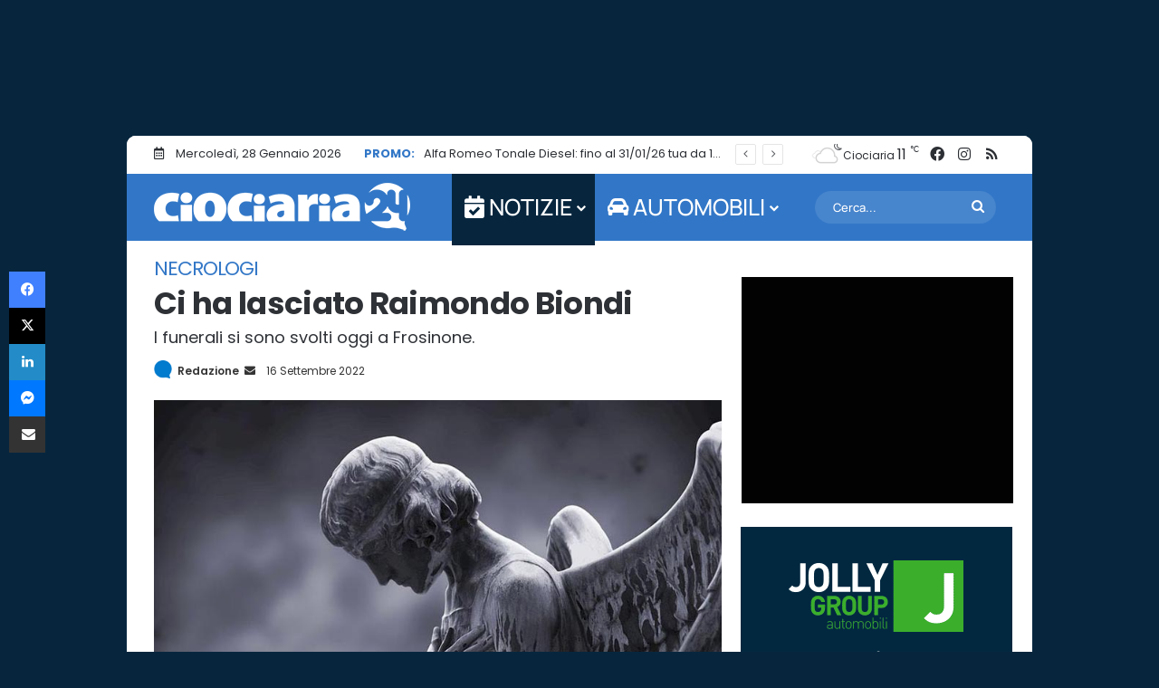

--- FILE ---
content_type: text/html; charset=UTF-8
request_url: https://www.ciociaria24.net/ci-ha-lasciato-raimondo-biondi-172788.html
body_size: 57032
content:
 <!DOCTYPE html> <html lang="it-IT" data-skin="light"> <head><meta charset="UTF-8"/><script>if(navigator.userAgent.match(/MSIE|Internet Explorer/i)||navigator.userAgent.match(/Trident\/7\..*?rv:11/i)){var href=document.location.href;if(!href.match(/[?&]nowprocket/)){if(href.indexOf("?")==-1){if(href.indexOf("#")==-1){document.location.href=href+"?nowprocket=1"}else{document.location.href=href.replace("#","?nowprocket=1#")}}else{if(href.indexOf("#")==-1){document.location.href=href+"&nowprocket=1"}else{document.location.href=href.replace("#","&nowprocket=1#")}}}}</script><script>(()=>{class RocketLazyLoadScripts{constructor(){this.v="2.0.4",this.userEvents=["keydown","keyup","mousedown","mouseup","mousemove","mouseover","mouseout","touchmove","touchstart","touchend","touchcancel","wheel","click","dblclick","input"],this.attributeEvents=["onblur","onclick","oncontextmenu","ondblclick","onfocus","onmousedown","onmouseenter","onmouseleave","onmousemove","onmouseout","onmouseover","onmouseup","onmousewheel","onscroll","onsubmit"]}async t(){this.i(),this.o(),/iP(ad|hone)/.test(navigator.userAgent)&&this.h(),this.u(),this.l(this),this.m(),this.k(this),this.p(this),this._(),await Promise.all([this.R(),this.L()]),this.lastBreath=Date.now(),this.S(this),this.P(),this.D(),this.O(),this.M(),await this.C(this.delayedScripts.normal),await this.C(this.delayedScripts.defer),await this.C(this.delayedScripts.async),await this.T(),await this.F(),await this.j(),await this.A(),window.dispatchEvent(new Event("rocket-allScriptsLoaded")),this.everythingLoaded=!0,this.lastTouchEnd&&await new Promise(t=>setTimeout(t,500-Date.now()+this.lastTouchEnd)),this.I(),this.H(),this.U(),this.W()}i(){this.CSPIssue=sessionStorage.getItem("rocketCSPIssue"),document.addEventListener("securitypolicyviolation",t=>{this.CSPIssue||"script-src-elem"!==t.violatedDirective||"data"!==t.blockedURI||(this.CSPIssue=!0,sessionStorage.setItem("rocketCSPIssue",!0))},{isRocket:!0})}o(){window.addEventListener("pageshow",t=>{this.persisted=t.persisted,this.realWindowLoadedFired=!0},{isRocket:!0}),window.addEventListener("pagehide",()=>{this.onFirstUserAction=null},{isRocket:!0})}h(){let t;function e(e){t=e}window.addEventListener("touchstart",e,{isRocket:!0}),window.addEventListener("touchend",function i(o){o.changedTouches[0]&&t.changedTouches[0]&&Math.abs(o.changedTouches[0].pageX-t.changedTouches[0].pageX)<10&&Math.abs(o.changedTouches[0].pageY-t.changedTouches[0].pageY)<10&&o.timeStamp-t.timeStamp<200&&(window.removeEventListener("touchstart",e,{isRocket:!0}),window.removeEventListener("touchend",i,{isRocket:!0}),"INPUT"===o.target.tagName&&"text"===o.target.type||(o.target.dispatchEvent(new TouchEvent("touchend",{target:o.target,bubbles:!0})),o.target.dispatchEvent(new MouseEvent("mouseover",{target:o.target,bubbles:!0})),o.target.dispatchEvent(new PointerEvent("click",{target:o.target,bubbles:!0,cancelable:!0,detail:1,clientX:o.changedTouches[0].clientX,clientY:o.changedTouches[0].clientY})),event.preventDefault()))},{isRocket:!0})}q(t){this.userActionTriggered||("mousemove"!==t.type||this.firstMousemoveIgnored?"keyup"===t.type||"mouseover"===t.type||"mouseout"===t.type||(this.userActionTriggered=!0,this.onFirstUserAction&&this.onFirstUserAction()):this.firstMousemoveIgnored=!0),"click"===t.type&&t.preventDefault(),t.stopPropagation(),t.stopImmediatePropagation(),"touchstart"===this.lastEvent&&"touchend"===t.type&&(this.lastTouchEnd=Date.now()),"click"===t.type&&(this.lastTouchEnd=0),this.lastEvent=t.type,t.composedPath&&t.composedPath()[0].getRootNode()instanceof ShadowRoot&&(t.rocketTarget=t.composedPath()[0]),this.savedUserEvents.push(t)}u(){this.savedUserEvents=[],this.userEventHandler=this.q.bind(this),this.userEvents.forEach(t=>window.addEventListener(t,this.userEventHandler,{passive:!1,isRocket:!0})),document.addEventListener("visibilitychange",this.userEventHandler,{isRocket:!0})}U(){this.userEvents.forEach(t=>window.removeEventListener(t,this.userEventHandler,{passive:!1,isRocket:!0})),document.removeEventListener("visibilitychange",this.userEventHandler,{isRocket:!0}),this.savedUserEvents.forEach(t=>{(t.rocketTarget||t.target).dispatchEvent(new window[t.constructor.name](t.type,t))})}m(){const t="return false",e=Array.from(this.attributeEvents,t=>"data-rocket-"+t),i="["+this.attributeEvents.join("],[")+"]",o="[data-rocket-"+this.attributeEvents.join("],[data-rocket-")+"]",s=(e,i,o)=>{o&&o!==t&&(e.setAttribute("data-rocket-"+i,o),e["rocket"+i]=new Function("event",o),e.setAttribute(i,t))};new MutationObserver(t=>{for(const n of t)"attributes"===n.type&&(n.attributeName.startsWith("data-rocket-")||this.everythingLoaded?n.attributeName.startsWith("data-rocket-")&&this.everythingLoaded&&this.N(n.target,n.attributeName.substring(12)):s(n.target,n.attributeName,n.target.getAttribute(n.attributeName))),"childList"===n.type&&n.addedNodes.forEach(t=>{if(t.nodeType===Node.ELEMENT_NODE)if(this.everythingLoaded)for(const i of[t,...t.querySelectorAll(o)])for(const t of i.getAttributeNames())e.includes(t)&&this.N(i,t.substring(12));else for(const e of[t,...t.querySelectorAll(i)])for(const t of e.getAttributeNames())this.attributeEvents.includes(t)&&s(e,t,e.getAttribute(t))})}).observe(document,{subtree:!0,childList:!0,attributeFilter:[...this.attributeEvents,...e]})}I(){this.attributeEvents.forEach(t=>{document.querySelectorAll("[data-rocket-"+t+"]").forEach(e=>{this.N(e,t)})})}N(t,e){const i=t.getAttribute("data-rocket-"+e);i&&(t.setAttribute(e,i),t.removeAttribute("data-rocket-"+e))}k(t){Object.defineProperty(HTMLElement.prototype,"onclick",{get(){return this.rocketonclick||null},set(e){this.rocketonclick=e,this.setAttribute(t.everythingLoaded?"onclick":"data-rocket-onclick","this.rocketonclick(event)")}})}S(t){function e(e,i){let o=e[i];e[i]=null,Object.defineProperty(e,i,{get:()=>o,set(s){t.everythingLoaded?o=s:e["rocket"+i]=o=s}})}e(document,"onreadystatechange"),e(window,"onload"),e(window,"onpageshow");try{Object.defineProperty(document,"readyState",{get:()=>t.rocketReadyState,set(e){t.rocketReadyState=e},configurable:!0}),document.readyState="loading"}catch(t){console.log("WPRocket DJE readyState conflict, bypassing")}}l(t){this.originalAddEventListener=EventTarget.prototype.addEventListener,this.originalRemoveEventListener=EventTarget.prototype.removeEventListener,this.savedEventListeners=[],EventTarget.prototype.addEventListener=function(e,i,o){o&&o.isRocket||!t.B(e,this)&&!t.userEvents.includes(e)||t.B(e,this)&&!t.userActionTriggered||e.startsWith("rocket-")||t.everythingLoaded?t.originalAddEventListener.call(this,e,i,o):(t.savedEventListeners.push({target:this,remove:!1,type:e,func:i,options:o}),"mouseenter"!==e&&"mouseleave"!==e||t.originalAddEventListener.call(this,e,t.savedUserEvents.push,o))},EventTarget.prototype.removeEventListener=function(e,i,o){o&&o.isRocket||!t.B(e,this)&&!t.userEvents.includes(e)||t.B(e,this)&&!t.userActionTriggered||e.startsWith("rocket-")||t.everythingLoaded?t.originalRemoveEventListener.call(this,e,i,o):t.savedEventListeners.push({target:this,remove:!0,type:e,func:i,options:o})}}J(t,e){this.savedEventListeners=this.savedEventListeners.filter(i=>{let o=i.type,s=i.target||window;return e!==o||t!==s||(this.B(o,s)&&(i.type="rocket-"+o),this.$(i),!1)})}H(){EventTarget.prototype.addEventListener=this.originalAddEventListener,EventTarget.prototype.removeEventListener=this.originalRemoveEventListener,this.savedEventListeners.forEach(t=>this.$(t))}$(t){t.remove?this.originalRemoveEventListener.call(t.target,t.type,t.func,t.options):this.originalAddEventListener.call(t.target,t.type,t.func,t.options)}p(t){let e;function i(e){return t.everythingLoaded?e:e.split(" ").map(t=>"load"===t||t.startsWith("load.")?"rocket-jquery-load":t).join(" ")}function o(o){function s(e){const s=o.fn[e];o.fn[e]=o.fn.init.prototype[e]=function(){return this[0]===window&&t.userActionTriggered&&("string"==typeof arguments[0]||arguments[0]instanceof String?arguments[0]=i(arguments[0]):"object"==typeof arguments[0]&&Object.keys(arguments[0]).forEach(t=>{const e=arguments[0][t];delete arguments[0][t],arguments[0][i(t)]=e})),s.apply(this,arguments),this}}if(o&&o.fn&&!t.allJQueries.includes(o)){const e={DOMContentLoaded:[],"rocket-DOMContentLoaded":[]};for(const t in e)document.addEventListener(t,()=>{e[t].forEach(t=>t())},{isRocket:!0});o.fn.ready=o.fn.init.prototype.ready=function(i){function s(){parseInt(o.fn.jquery)>2?setTimeout(()=>i.bind(document)(o)):i.bind(document)(o)}return"function"==typeof i&&(t.realDomReadyFired?!t.userActionTriggered||t.fauxDomReadyFired?s():e["rocket-DOMContentLoaded"].push(s):e.DOMContentLoaded.push(s)),o([])},s("on"),s("one"),s("off"),t.allJQueries.push(o)}e=o}t.allJQueries=[],o(window.jQuery),Object.defineProperty(window,"jQuery",{get:()=>e,set(t){o(t)}})}P(){const t=new Map;document.write=document.writeln=function(e){const i=document.currentScript,o=document.createRange(),s=i.parentElement;let n=t.get(i);void 0===n&&(n=i.nextSibling,t.set(i,n));const c=document.createDocumentFragment();o.setStart(c,0),c.appendChild(o.createContextualFragment(e)),s.insertBefore(c,n)}}async R(){return new Promise(t=>{this.userActionTriggered?t():this.onFirstUserAction=t})}async L(){return new Promise(t=>{document.addEventListener("DOMContentLoaded",()=>{this.realDomReadyFired=!0,t()},{isRocket:!0})})}async j(){return this.realWindowLoadedFired?Promise.resolve():new Promise(t=>{window.addEventListener("load",t,{isRocket:!0})})}M(){this.pendingScripts=[];this.scriptsMutationObserver=new MutationObserver(t=>{for(const e of t)e.addedNodes.forEach(t=>{"SCRIPT"!==t.tagName||t.noModule||t.isWPRocket||this.pendingScripts.push({script:t,promise:new Promise(e=>{const i=()=>{const i=this.pendingScripts.findIndex(e=>e.script===t);i>=0&&this.pendingScripts.splice(i,1),e()};t.addEventListener("load",i,{isRocket:!0}),t.addEventListener("error",i,{isRocket:!0}),setTimeout(i,1e3)})})})}),this.scriptsMutationObserver.observe(document,{childList:!0,subtree:!0})}async F(){await this.X(),this.pendingScripts.length?(await this.pendingScripts[0].promise,await this.F()):this.scriptsMutationObserver.disconnect()}D(){this.delayedScripts={normal:[],async:[],defer:[]},document.querySelectorAll("script[type$=rocketlazyloadscript]").forEach(t=>{t.hasAttribute("data-rocket-src")?t.hasAttribute("async")&&!1!==t.async?this.delayedScripts.async.push(t):t.hasAttribute("defer")&&!1!==t.defer||"module"===t.getAttribute("data-rocket-type")?this.delayedScripts.defer.push(t):this.delayedScripts.normal.push(t):this.delayedScripts.normal.push(t)})}async _(){await this.L();let t=[];document.querySelectorAll("script[type$=rocketlazyloadscript][data-rocket-src]").forEach(e=>{let i=e.getAttribute("data-rocket-src");if(i&&!i.startsWith("data:")){i.startsWith("//")&&(i=location.protocol+i);try{const o=new URL(i).origin;o!==location.origin&&t.push({src:o,crossOrigin:e.crossOrigin||"module"===e.getAttribute("data-rocket-type")})}catch(t){}}}),t=[...new Map(t.map(t=>[JSON.stringify(t),t])).values()],this.Y(t,"preconnect")}async G(t){if(await this.K(),!0!==t.noModule||!("noModule"in HTMLScriptElement.prototype))return new Promise(e=>{let i;function o(){(i||t).setAttribute("data-rocket-status","executed"),e()}try{if(navigator.userAgent.includes("Firefox/")||""===navigator.vendor||this.CSPIssue)i=document.createElement("script"),[...t.attributes].forEach(t=>{let e=t.nodeName;"type"!==e&&("data-rocket-type"===e&&(e="type"),"data-rocket-src"===e&&(e="src"),i.setAttribute(e,t.nodeValue))}),t.text&&(i.text=t.text),t.nonce&&(i.nonce=t.nonce),i.hasAttribute("src")?(i.addEventListener("load",o,{isRocket:!0}),i.addEventListener("error",()=>{i.setAttribute("data-rocket-status","failed-network"),e()},{isRocket:!0}),setTimeout(()=>{i.isConnected||e()},1)):(i.text=t.text,o()),i.isWPRocket=!0,t.parentNode.replaceChild(i,t);else{const i=t.getAttribute("data-rocket-type"),s=t.getAttribute("data-rocket-src");i?(t.type=i,t.removeAttribute("data-rocket-type")):t.removeAttribute("type"),t.addEventListener("load",o,{isRocket:!0}),t.addEventListener("error",i=>{this.CSPIssue&&i.target.src.startsWith("data:")?(console.log("WPRocket: CSP fallback activated"),t.removeAttribute("src"),this.G(t).then(e)):(t.setAttribute("data-rocket-status","failed-network"),e())},{isRocket:!0}),s?(t.fetchPriority="high",t.removeAttribute("data-rocket-src"),t.src=s):t.src="data:text/javascript;base64,"+window.btoa(unescape(encodeURIComponent(t.text)))}}catch(i){t.setAttribute("data-rocket-status","failed-transform"),e()}});t.setAttribute("data-rocket-status","skipped")}async C(t){const e=t.shift();return e?(e.isConnected&&await this.G(e),this.C(t)):Promise.resolve()}O(){this.Y([...this.delayedScripts.normal,...this.delayedScripts.defer,...this.delayedScripts.async],"preload")}Y(t,e){this.trash=this.trash||[];let i=!0;var o=document.createDocumentFragment();t.forEach(t=>{const s=t.getAttribute&&t.getAttribute("data-rocket-src")||t.src;if(s&&!s.startsWith("data:")){const n=document.createElement("link");n.href=s,n.rel=e,"preconnect"!==e&&(n.as="script",n.fetchPriority=i?"high":"low"),t.getAttribute&&"module"===t.getAttribute("data-rocket-type")&&(n.crossOrigin=!0),t.crossOrigin&&(n.crossOrigin=t.crossOrigin),t.integrity&&(n.integrity=t.integrity),t.nonce&&(n.nonce=t.nonce),o.appendChild(n),this.trash.push(n),i=!1}}),document.head.appendChild(o)}W(){this.trash.forEach(t=>t.remove())}async T(){try{document.readyState="interactive"}catch(t){}this.fauxDomReadyFired=!0;try{await this.K(),this.J(document,"readystatechange"),document.dispatchEvent(new Event("rocket-readystatechange")),await this.K(),document.rocketonreadystatechange&&document.rocketonreadystatechange(),await this.K(),this.J(document,"DOMContentLoaded"),document.dispatchEvent(new Event("rocket-DOMContentLoaded")),await this.K(),this.J(window,"DOMContentLoaded"),window.dispatchEvent(new Event("rocket-DOMContentLoaded"))}catch(t){console.error(t)}}async A(){try{document.readyState="complete"}catch(t){}try{await this.K(),this.J(document,"readystatechange"),document.dispatchEvent(new Event("rocket-readystatechange")),await this.K(),document.rocketonreadystatechange&&document.rocketonreadystatechange(),await this.K(),this.J(window,"load"),window.dispatchEvent(new Event("rocket-load")),await this.K(),window.rocketonload&&window.rocketonload(),await this.K(),this.allJQueries.forEach(t=>t(window).trigger("rocket-jquery-load")),await this.K(),this.J(window,"pageshow");const t=new Event("rocket-pageshow");t.persisted=this.persisted,window.dispatchEvent(t),await this.K(),window.rocketonpageshow&&window.rocketonpageshow({persisted:this.persisted})}catch(t){console.error(t)}}async K(){Date.now()-this.lastBreath>45&&(await this.X(),this.lastBreath=Date.now())}async X(){return document.hidden?new Promise(t=>setTimeout(t)):new Promise(t=>requestAnimationFrame(t))}B(t,e){return e===document&&"readystatechange"===t||(e===document&&"DOMContentLoaded"===t||(e===window&&"DOMContentLoaded"===t||(e===window&&"load"===t||e===window&&"pageshow"===t)))}static run(){(new RocketLazyLoadScripts).t()}}RocketLazyLoadScripts.run()})();</script> <link rel="profile" href="//gmpg.org/xfn/11"/> <meta http-equiv='x-dns-prefetch-control' content='on'> <link rel='dns-prefetch' href="//cdnjs.cloudflare.com/"/> <link rel='dns-prefetch' href="//ajax.googleapis.com/"/> <link rel='dns-prefetch' href="//s.gravatar.com/"/> <link rel='dns-prefetch' href="//www.google-analytics.com/"/> <style id='tie-critical-css' type='text/css'>:root{--brand-color:#0669ff;--dark-brand-color:#0051cc;--bright-color:#FFF;--base-color:#2c2f34}html{-ms-touch-action:manipulation;touch-action:manipulation;-webkit-text-size-adjust:100%;-ms-text-size-adjust:100%}article,aside,details,figcaption,figure,footer,header,main,menu,nav,section,summary{display:block}audio,canvas,progress,video{display:inline-block}audio:not([controls]){display:none;height:0}progress{vertical-align:baseline}template,[hidden]{display:none}a{background-color:transparent}a:active,a:hover{outline-width:0}abbr[title]{border-bottom:none;text-decoration:underline;text-decoration:underline dotted}b,strong{font-weight:inherit}b,strong{font-weight:600}dfn{font-style:italic}mark{background-color:#ff0;color:#000}small{font-size:80%}sub,sup{font-size:75%;line-height:0;position:relative;vertical-align:baseline}sub{bottom:-0.25em}sup{top:-0.5em}img{border-style:none}svg:not(:root){overflow:hidden}figure{margin:1em 0}hr{box-sizing:content-box;height:0;overflow:visible}button,input,select,textarea{font:inherit}optgroup{font-weight:bold}button,input,select{overflow:visible}button,input,select,textarea{margin:0}button,select{text-transform:none}button,[type="button"],[type="reset"],[type="submit"]{cursor:pointer}[disabled]{cursor:default}button,html [type="button"],[type="reset"],[type="submit"]{-webkit-appearance:button}button::-moz-focus-inner,input::-moz-focus-inner{border:0;padding:0}button:-moz-focusring,input:-moz-focusring{outline:1px dotted ButtonText}fieldset{border:1px solid #c0c0c0;margin:0 2px;padding:0.35em 0.625em 0.75em}legend{box-sizing:border-box;color:inherit;display:table;max-width:100%;padding:0;white-space:normal}textarea{overflow:auto}[type="checkbox"],[type="radio"]{box-sizing:border-box;padding:0}[type="number"]::-webkit-inner-spin-button,[type="number"]::-webkit-outer-spin-button{height:auto}[type="search"]{-webkit-appearance:textfield}[type="search"]::-webkit-search-cancel-button,[type="search"]::-webkit-search-decoration{-webkit-appearance:none}*{padding:0;margin:0;list-style:none;border:0;outline:none;box-sizing:border-box}*:before,*:after{box-sizing:border-box}body{background:#F7F7F7;color:var(--base-color);font-family:-apple-system, BlinkMacSystemFont, "Segoe UI", Roboto, Oxygen, Oxygen-Sans, Ubuntu, Cantarell, "Helvetica Neue", "Open Sans", Arial, sans-serif;font-size:13px;line-height:21px}h1,h2,h3,h4,h5,h6,.the-subtitle{line-height:1.4;font-weight:600}h1{font-size:41px;font-weight:700}h2{font-size:27px}h3{font-size:23px}h4,.the-subtitle{font-size:17px}h5{font-size:13px}h6{font-size:12px}a{color:var(--base-color);text-decoration:none;transition:0.15s}.brand-title,a:hover{color:var(--brand-color)}img,object,embed{max-width:100%;height:auto}iframe{max-width:100%}p{line-height:1.7}.says,.screen-reader-text,.comment-form-comment label{clip:rect(1px, 1px, 1px, 1px);position:absolute !important;height:1px;width:1px;overflow:hidden}.stream-title{margin-bottom:3px;font-size:11px;color:#a5a5a5;display:block}.stream-item{text-align:center;position:relative;z-index:2;margin:20px 0;padding:0}.stream-item iframe{margin:0 auto}.stream-item img{max-width:100%;width:auto;height:auto;margin:0 auto;display:inline-block;vertical-align:middle}.stream-item.stream-item-above-header{margin:0}.stream-item.stream-item-between .post-item-inner{width:100%;display:block}.post-layout-8.is-header-layout-1.has-header-ad .entry-header-outer,body.post-layout-8.has-header-below-ad .entry-header-outer{padding-top:0}.stream-item-top-wrapper ~ .stream-item-below-header,.is-header-layout-1.has-header-ad.post-layout-6 .featured-area,.has-header-below-ad.post-layout-6 .featured-area{margin-top:0}.has-header-below-ad .fullwidth-entry-title.container-wrapper,.is-header-layout-1.has-header-ad .fullwidth-entry-title,.is-header-layout-1.has-header-ad .is-first-section,.has-header-below-ad .is-first-section{padding-top:0;margin-top:0}@media (max-width: 991px){body:not(.is-header-layout-1).has-header-below-ad.has-header-ad .top-nav-below .has-breaking-news{margin-bottom:20px}.has-header-ad .fullwidth-entry-title.container-wrapper,.has-header-ad.has-header-below-ad .stream-item-below-header,.single.has-header-ad:not(.has-header-below-ad) #content,.page.has-header-ad:not(.has-header-below-ad) #content{margin-top:0}.has-header-ad .is-first-section{padding-top:0}.has-header-ad:not(.has-header-below-ad) .buddypress-header-outer{margin-bottom:15px}}.has-full-width-logo .stream-item-top-wrapper,.header-layout-2 .stream-item-top-wrapper{width:100%;max-width:100%;float:none;clear:both}@media (min-width: 992px){.header-layout-2.has-normal-width-logo .stream-item-top-wrapper{margin-top:0}}.header-layout-3.no-stream-item .logo-container{width:100%;float:none}@media (min-width: 992px){.header-layout-3.has-normal-width-logo .stream-item-top img{float:right}}@media (max-width: 991px){.header-layout-3.has-normal-width-logo .stream-item-top{clear:both}}#background-stream-cover{top:0;left:0;z-index:0;overflow:hidden;width:100%;height:100%;position:fixed}@media (max-width: 768px){.hide_banner_header .stream-item-above-header,.hide_banner_top .stream-item-top-wrapper,.hide_banner_below_header .stream-item-below-header,.hide_banner_bottom .stream-item-above-footer,.hide_banner_above .stream-item-above-post,.hide_banner_above_content .stream-item-above-post-content,.hide_banner_below_content .stream-item-below-post-content,.hide_banner_below .stream-item-below-post,.hide_banner_comments .stream-item-below-post-comments,.hide_breaking_news #top-nav,.hide_sidebars .sidebar,.hide_footer_tiktok #footer-tiktok,.hide_footer_instagram #footer-instagram,.hide_footer #footer-widgets-container,.hide_copyright #site-info,.hide_breadcrumbs #breadcrumb,.hide_share_post_top .share-buttons-top,.hide_share_post_bottom .share-buttons-bottom,.hide_post_newsletter #post-newsletter,.hide_related #related-posts,.hide_read_next #read-next-block,.hide_post_authorbio .post-components .about-author,.hide_post_nav .prev-next-post-nav,.hide_back_top_button #go-to-top,.hide_read_more_buttons .more-link,.hide_inline_related_posts #inline-related-post{display:none !important}}.tie-icon:before,[class^="tie-icon-"],[class*=" tie-icon-"]{font-family:'tiefonticon' !important;speak:never;font-style:normal;font-weight:normal;font-variant:normal;text-transform:none;line-height:1;-webkit-font-smoothing:antialiased;-moz-osx-font-smoothing:grayscale;display:inline-block}body.tie-no-js a.remove,body.tie-no-js .tooltip,body.tie-no-js .woocommerce-message,body.tie-no-js .woocommerce-error,body.tie-no-js .woocommerce-info,body.tie-no-js .bbp-template-notice,body.tie-no-js .indicator-hint,body.tie-no-js .menu-counter-bubble-outer,body.tie-no-js .notifications-total-outer,body.tie-no-js .comp-sub-menu,body.tie-no-js .menu-sub-content{display:none !important}body.tie-no-js .fa,body.tie-no-js .fas,body.tie-no-js .far,body.tie-no-js .fab,body.tie-no-js .tie-icon:before,body.tie-no-js [class^="tie-icon-"],body.tie-no-js [class*=" tie-icon-"],body.tie-no-js .weather-icon{visibility:hidden !important}body.tie-no-js [class^="tie-icon-"]:before,body.tie-no-js [class*=" tie-icon-"]:before{content:"\f105"}.tie-popup,#autocomplete-suggestions{display:none}.container{margin-right:auto;margin-left:auto;padding-left:15px;padding-right:15px}.container:after{content:"";display:table;clear:both}@media (min-width: 768px){.container{width:100%}}@media (min-width: 1200px){.container{max-width:1200px}}.tie-row{margin-left:-15px;margin-right:-15px}.tie-row:after{content:"";display:table;clear:both}.tie-col-xs-1,.tie-col-sm-1,.tie-col-md-1,.tie-col-xs-2,.tie-col-sm-2,.tie-col-md-2,.tie-col-xs-3,.tie-col-sm-3,.tie-col-md-3,.tie-col-xs-4,.tie-col-sm-4,.tie-col-md-4,.tie-col-xs-5,.tie-col-sm-5,.tie-col-md-5,.tie-col-xs-6,.tie-col-sm-6,.tie-col-md-6,.tie-col-xs-7,.tie-col-sm-7,.tie-col-md-7,.tie-col-xs-8,.tie-col-sm-8,.tie-col-md-8,.tie-col-xs-9,.tie-col-sm-9,.tie-col-md-9,.tie-col-xs-10,.tie-col-sm-10,.tie-col-md-10,.tie-col-xs-11,.tie-col-sm-11,.tie-col-md-11,.tie-col-xs-12,.tie-col-sm-12,.tie-col-md-12{position:relative;min-height:1px;padding-left:15px;padding-right:15px}.tie-col-xs-1,.tie-col-xs-2,.tie-col-xs-3,.tie-col-xs-4,.tie-col-xs-5,.tie-col-xs-6,.tie-col-xs-7,.tie-col-xs-8,.tie-col-xs-9,.tie-col-xs-10,.tie-col-xs-11,.tie-col-xs-12{float:left}.tie-col-xs-1{width:8.33333%}.tie-col-xs-2{width:16.66667%}.tie-col-xs-3{width:25%}.tie-col-xs-4{width:33.33333%}.tie-col-xs-5{width:41.66667%}.tie-col-xs-6{width:50%}.tie-col-xs-7{width:58.33333%}.tie-col-xs-8{width:66.66667%}.tie-col-xs-9{width:75%}.tie-col-xs-10{width:83.33333%}.tie-col-xs-11{width:91.66667%}.tie-col-xs-12{width:100%}@media (min-width: 768px){.tie-col-sm-1,.tie-col-sm-2,.tie-col-sm-3,.tie-col-sm-4,.tie-col-sm-5,.tie-col-sm-6,.tie-col-sm-7,.tie-col-sm-8,.tie-col-sm-9,.tie-col-sm-10,.tie-col-sm-11,.tie-col-sm-12{float:left}.tie-col-sm-1{width:8.33333%}.tie-col-sm-2{width:16.66667%}.tie-col-sm-3{width:25%}.tie-col-sm-4{width:33.33333%}.tie-col-sm-5{width:41.66667%}.tie-col-sm-6{width:50%}.tie-col-sm-7{width:58.33333%}.tie-col-sm-8{width:66.66667%}.tie-col-sm-9{width:75%}.tie-col-sm-10{width:83.33333%}.tie-col-sm-11{width:91.66667%}.tie-col-sm-12{width:100%}}@media (min-width: 992px){.tie-col-md-1,.tie-col-md-2,.tie-col-md-3,.tie-col-md-4,.tie-col-md-5,.tie-col-md-6,.tie-col-md-7,.tie-col-md-8,.tie-col-md-9,.tie-col-md-10,.tie-col-md-11,.tie-col-md-12{float:left}.tie-col-md-1{width:8.33333%}.tie-col-md-2{width:16.66667%}.tie-col-md-3{width:25%}.tie-col-md-4{width:33.33333%}.tie-col-md-5{width:41.66667%}.tie-col-md-6{width:50%}.tie-col-md-7{width:58.33333%}.tie-col-md-8{width:66.66667%}.tie-col-md-9{width:75%}.tie-col-md-10{width:83.33333%}.tie-col-md-11{width:91.66667%}.tie-col-md-12{width:100%}}.tie-alignleft{float:left}.tie-alignright{float:right}.tie-aligncenter{clear:both;margin-left:auto;margin-right:auto}.fullwidth{width:100% !important}.alignleft{float:left;margin:0.375em 1.75em 1em 0}.alignright{float:right;margin:0.375em 0 1em 1.75em}.aligncenter{clear:both;display:block;margin:0 auto 1.75em;text-align:center;margin-left:auto;margin-right:auto;margin-top:6px;margin-bottom:6px}@media (max-width: 767px){.entry .alignright,.entry .alignright img,.entry .alignleft,.entry .alignleft img{float:none;clear:both;display:block;margin:0 auto 1.75em}}.clearfix:before,.clearfix:after{content:"\0020";display:block;height:0;overflow:hidden}.clearfix:after{clear:both}.tie-container,#tie-wrapper{height:100%;min-height:650px}.tie-container{position:relative;overflow:hidden}#tie-wrapper{background:#fff;position:relative;z-index:108;height:100%;margin:0 auto}.container-wrapper{background:#ffffff;border:1px solid rgba(0,0,0,0.1);border-radius:2px;padding:30px}#content{margin-top:30px}@media (max-width: 991px){#content{margin-top:15px}}.site-content{-ms-word-wrap:break-word;word-wrap:break-word}.boxed-layout #tie-wrapper,.boxed-layout .fixed-nav{max-width:1230px}.boxed-layout.wrapper-has-shadow #tie-wrapper{box-shadow:0 1px 7px rgba(171,171,171,0.5)}@media (min-width: 992px){.boxed-layout #main-nav.fixed-nav,.boxed-layout #tie-wrapper{width:95%}}@media (min-width: 992px){.framed-layout #tie-wrapper{margin-top:25px;margin-bottom:25px}}@media (min-width: 992px){.border-layout #tie-container{margin:25px}.border-layout:after,.border-layout:before{background:inherit;content:"";display:block;height:25px;left:0;bottom:0;position:fixed;width:100%;z-index:110}.border-layout:before{top:0;bottom:auto}.border-layout.admin-bar:before{top:32px}.border-layout #main-nav.fixed-nav{left:25px;right:25px;width:calc(100% - 50px)}}#header-notification-bar{background:var(--brand-color);color:#fff;position:relative;z-index:1}#header-notification-bar p a{color:#fff;text-decoration:underline}#header-notification-bar .container{display:flex;justify-content:space-between;font-size:16px;flex-wrap:wrap;align-items:center;gap:40px;min-height:65px}#header-notification-bar .container .button{font-size:14px}#header-notification-bar .container:after{display:none}@media (max-width: 991px){#header-notification-bar .container{justify-content:center;padding-top:15px;padding-bottom:15px;gap:15px;flex-direction:column}}.theme-header{background:#fff;position:relative;z-index:999}.theme-header:after{content:"";display:table;clear:both}.theme-header.has-shadow{box-shadow:rgba(0,0,0,0.1) 0px 25px 20px -20px}.theme-header.top-nav-below .top-nav{z-index:8}.is-stretch-header .container{max-width:100%}#menu-components-wrap{display:flex;justify-content:space-between;width:100%;flex-wrap:wrap}.header-layout-2 #menu-components-wrap{justify-content:center}.header-layout-4 #menu-components-wrap{justify-content:flex-start}.header-layout-4 #menu-components-wrap .main-menu-wrap{flex-grow:2}.header-layout-4 #menu-components-wrap .flex-placeholder{flex-grow:1}.logo-row{position:relative}#logo{margin-top:40px;margin-bottom:40px;display:block;float:left}#logo img{vertical-align:middle}#logo img[src*='.svg']{width:100% !important}@-moz-document url-prefix(){#logo img[src*='.svg']{height:100px}}#logo a{display:inline-block}#logo .h1-off{position:absolute;top:-9000px;left:-9000px}#logo.text-logo a{color:var(--brand-color)}#logo.text-logo a:hover{color:var(--dark-brand-color);opacity:0.8}#tie-logo-inverted,#tie-sticky-logo-inverted{display:none}.tie-skin-inverted #tie-sticky-logo-inverted,.tie-skin-inverted #tie-logo-inverted{display:block}.tie-skin-inverted #tie-sticky-logo-default,.tie-skin-inverted #tie-logo-default{display:none}.logo-text{font-size:50px;line-height:50px;font-weight:bold}@media (max-width: 670px){.logo-text{font-size:30px}}.has-full-width-logo.is-stretch-header .logo-container{padding:0}.has-full-width-logo #logo{margin:0}.has-full-width-logo #logo a,.has-full-width-logo #logo img{width:100%;height:auto;display:block}.has-full-width-logo #logo,.header-layout-2 #logo{float:none;text-align:center}.has-full-width-logo #logo img,.header-layout-2 #logo img{margin-right:auto;margin-left:auto}.has-full-width-logo .logo-container,.header-layout-2 .logo-container{width:100%;float:none}@media (max-width: 991px){#theme-header.has-normal-width-logo #logo{margin:14px 0 !important;text-align:left;line-height:1}#theme-header.has-normal-width-logo #logo img{width:auto;height:auto;max-width:190px}}@media (max-width: 479px){#theme-header.has-normal-width-logo #logo img{max-width:160px;max-height:60px !important}}@media (max-width: 991px){#theme-header.mobile-header-default:not(.header-layout-1) #logo,#theme-header.mobile-header-default.header-layout-1 .header-layout-1-logo{flex-grow:10}#theme-header.mobile-header-centered.header-layout-1 .header-layout-1-logo{width:auto !important}#theme-header.mobile-header-centered #logo{float:none;text-align:center}}.components{display:flex;align-items:center;justify-content:end}.components>li{position:relative}.components>li.social-icons-item{margin:0}.components>li>a{display:block;position:relative;width:30px;text-align:center;font-size:16px;white-space:nowrap}.components>li>a:hover,.components>li:hover>a{z-index:2}.components .avatar{border-radius:100%;position:relative;top:3px;max-width:20px}.components a.follow-btn{width:auto;padding-left:15px;padding-right:15px;overflow:hidden;font-size:12px}.components .search-bar form{width:auto;background:rgba(255,255,255,0.1);line-height:36px;border-radius:50px;position:relative}.main-nav-light .main-nav .components .search-bar form,.top-nav-light .top-nav .components .search-bar form{background:rgba(0,0,0,0.05)}.components #search-input{border:0;width:100%;background:transparent;padding:0 35px 0 20px;border-radius:0;font-size:inherit}.components #search-submit{position:absolute;right:0;top:0;width:40px;line-height:inherit;color:#777777;background:transparent;font-size:15px;padding:0;transition:color 0.15s;border:none}.components #search-submit:hover{color:var(--brand-color)}#search-submit .tie-icon-spinner{color:#fff;cursor:default;animation:tie-spin 3s infinite linear}.popup-login-icon.has-title a{width:auto;padding:0 8px}.popup-login-icon.has-title span{line-height:unset;float:left}.popup-login-icon.has-title .login-title{position:relative;font-size:13px;padding-left:4px}.weather-menu-item{display:flex;align-items:center;padding-right:5px;overflow:hidden}.weather-menu-item .weather-wrap{padding:0;overflow:inherit;line-height:23px}.weather-menu-item .weather-forecast-day{display:block;float:left;width:auto;padding:0 5px;line-height:initial}.weather-menu-item .weather-forecast-day .weather-icon{font-size:26px;margin-bottom:0}.weather-menu-item .city-data{float:left;display:block;font-size:12px}.weather-menu-item .weather-current-temp{font-size:16px;font-weight:400}.weather-menu-item .weather-current-temp sup{font-size:9px;top:-2px}.weather-menu-item .theme-notice{padding:0 10px}.components .tie-weather-widget{color:var(--base-color)}.main-nav-dark .main-nav .tie-weather-widget{color:#ffffff}.top-nav-dark .top-nav .tie-weather-widget{color:#ccc}.components .icon-basecloud-bg:after{color:#ffffff}.main-nav-dark .main-nav .icon-basecloud-bg:after{color:#1f2024}.top-nav-dark .top-nav .icon-basecloud-bg:after{color:#1f2024}.custom-menu-button{padding-right:5px}.custom-menu-button .button{font-size:13px;display:inline-block;line-height:21px;width:auto}.header-layout-1 #menu-components-wrap{display:flex;justify-content:flex-end}.header-layout-1 .main-menu-wrapper{display:table;width:100%}.header-layout-1 #logo{line-height:1;float:left;margin-top:20px;margin-bottom:20px}.header-layout-1 .header-layout-1-logo{display:table-cell;vertical-align:middle;float:none}.is-header-bg-extended #theme-header,.is-header-bg-extended #theme-header.header-layout-1 #main-nav:not(.fixed-nav){background:transparent !important;display:inline-block !important;width:100% !important;box-shadow:none !important;transition:background 0.3s}.is-header-bg-extended #theme-header:before,.is-header-bg-extended #theme-header.header-layout-1 #main-nav:not(.fixed-nav):before{content:"";position:absolute;width:100%;left:0;right:0;top:0;height:150px;background-image:linear-gradient(to top, transparent, rgba(0,0,0,0.5))}@media (max-width: 991px){.is-header-bg-extended #tie-wrapper #theme-header .logo-container:not(.fixed-nav){background:transparent;box-shadow:none;transition:background 0.3s}}.is-header-bg-extended .has-background .is-first-section{margin-top:-350px !important}.is-header-bg-extended .has-background .is-first-section>*{padding-top:350px !important}.rainbow-line{height:3px;width:100%;position:relative;z-index:2;background-image:-webkit-linear-gradient(left, #f76570 0%, #f76570 8%, #f3a46b 8%, #f3a46b 16%, #f3a46b 16%, #ffd205 16%, #ffd205 24%, #ffd205 24%, #1bbc9b 24%, #1bbc9b 25%, #1bbc9b 32%, #14b9d5 32%, #14b9d5 40%, #c377e4 40%, #c377e4 48%, #f76570 48%, #f76570 56%, #f3a46b 56%, #f3a46b 64%, #ffd205 64%, #ffd205 72%, #1bbc9b 72%, #1bbc9b 80%, #14b9d5 80%, #14b9d5 80%, #14b9d5 89%, #c377e4 89%, #c377e4 100%);background-image:linear-gradient(to right, #f76570 0%, #f76570 8%, #f3a46b 8%, #f3a46b 16%, #f3a46b 16%, #ffd205 16%, #ffd205 24%, #ffd205 24%, #1bbc9b 24%, #1bbc9b 25%, #1bbc9b 32%, #14b9d5 32%, #14b9d5 40%, #c377e4 40%, #c377e4 48%, #f76570 48%, #f76570 56%, #f3a46b 56%, #f3a46b 64%, #ffd205 64%, #ffd205 72%, #1bbc9b 72%, #1bbc9b 80%, #14b9d5 80%, #14b9d5 80%, #14b9d5 89%, #c377e4 89%, #c377e4 100%)}@media (max-width: 991px){.logo-container,.header-layout-1 .main-menu-wrapper{border-width:0;display:flex;flex-flow:row nowrap;align-items:center;justify-content:space-between}}.mobile-header-components{display:none;z-index:10;height:30px;line-height:30px;flex-wrap:nowrap;flex:1 1 0%}.mobile-header-components .components{float:none;display:flex !important;justify-content:flex-start}.mobile-header-components .components li.custom-menu-link{display:inline-block;float:none}.mobile-header-components .components li.custom-menu-link>a{width:20px;padding-bottom:15px}.mobile-header-components .components li.custom-menu-link>a .menu-counter-bubble{right:calc(50% - 10px);bottom:-10px}.header-layout-1.main-nav-dark .mobile-header-components .components li.custom-menu-link>a{color:#fff}.mobile-header-components .components .comp-sub-menu{padding:10px}.dark-skin .mobile-header-components .components .comp-sub-menu{background:#1f2024}.mobile-header-components [class^="tie-icon-"],.mobile-header-components [class*=" tie-icon-"]{font-size:18px;width:20px;height:20px;vertical-align:middle}.mobile-header-components .tie-mobile-menu-icon{font-size:20px}.mobile-header-components .tie-icon-grid-9,.mobile-header-components .tie-icon-grid-4{transform:scale(1.75)}.mobile-header-components .nav-icon{display:inline-block;width:20px;height:2px;background-color:var(--base-color);position:relative;top:-4px;transition:background 0.4s ease}.mobile-header-components .nav-icon:before,.mobile-header-components .nav-icon:after{position:absolute;right:0;background-color:var(--base-color);content:'';display:block;width:100%;height:100%;transition:transform 0.4s, background 0.4s, right .2s ease;transform:translateZ(0);backface-visibility:hidden}.mobile-header-components .nav-icon:before{transform:translateY(-7px)}.mobile-header-components .nav-icon:after{transform:translateY(7px)}.mobile-header-components .nav-icon.is-layout-2:before,.mobile-header-components .nav-icon.is-layout-2:after{width:70%;right:15%}.mobile-header-components .nav-icon.is-layout-3:after{width:60%}.mobile-header-components .nav-icon.is-layout-4:after{width:60%;right:auto;left:0}.dark-skin .mobile-header-components .nav-icon,.dark-skin .mobile-header-components .nav-icon:before,.dark-skin .mobile-header-components .nav-icon:after,.main-nav-dark.header-layout-1 .mobile-header-components .nav-icon,.main-nav-dark.header-layout-1 .mobile-header-components .nav-icon:before,.main-nav-dark.header-layout-1 .mobile-header-components .nav-icon:after{background-color:#ffffff}.dark-skin .mobile-header-components .nav-icon .menu-text,.main-nav-dark.header-layout-1 .mobile-header-components .nav-icon .menu-text{color:#ffffff}.mobile-header-components .menu-text-wrapper{white-space:nowrap;width:auto !important}.mobile-header-components .menu-text{color:var(--base-color);line-height:30px;font-size:12px;padding:0 0 0 5px;display:inline-block;transition:color 0.4s}.dark-skin .mobile-header-components .menu-text,.main-nav-dark.header-layout-1 .mobile-header-components .menu-text{color:#ffffff}#mobile-header-components-area_1 .components li.custom-menu-link>a{margin-right:15px}#mobile-header-components-area_1 .comp-sub-menu{left:0;right:auto}#mobile-header-components-area_2 .components{flex-direction:row-reverse}#mobile-header-components-area_2 .components li.custom-menu-link>a{margin-left:15px}#mobile-menu-icon:hover .nav-icon,#mobile-menu-icon:hover .nav-icon:before,#mobile-menu-icon:hover .nav-icon:after{background-color:var(--brand-color)}@media (max-width: 991px){.logo-container:before,.logo-container:after{height:1px}.mobile-components-row .logo-wrapper{height:auto !important}.mobile-components-row .logo-container,.mobile-components-row.header-layout-1 .main-menu-wrapper{flex-wrap:wrap}.mobile-components-row:not(.header-layout-1) #logo,.mobile-components-row.header-layout-1 .header-layout-1-logo{flex:1 0 100%;order:-1}.mobile-components-row .mobile-header-components{padding:5px 0;height:45px}.mobile-components-row .mobile-header-components .components li.custom-menu-link>a{padding-bottom:0}#tie-body #mobile-container,.mobile-header-components{display:block}#slide-sidebar-widgets{display:none}}.top-nav{background-color:#ffffff;position:relative;z-index:10;line-height:40px;border:1px solid rgba(0,0,0,0.1);border-width:1px 0;color:var(--base-color);clear:both}.main-nav-below.top-nav-above .top-nav{border-top-width:0}.top-nav a:not(.button):not(:hover){color:var(--base-color)}.top-nav .components>li:hover>a{color:var(--brand-color)}.top-nav .search-bar{margin-top:3px;margin-bottom:3px;line-height:34px}.topbar-wrapper{display:flex;min-height:40px}.top-nav.has-menu .topbar-wrapper,.top-nav.has-components .topbar-wrapper{display:block}.top-nav .tie-alignleft,.top-nav .tie-alignright{flex-grow:1;position:relative}.top-nav.has-breaking-news .tie-alignleft{flex:1 0 100px}.top-nav.has-breaking-news .tie-alignright{flex-grow:0;z-index:1}.top-nav.has-date-components .tie-alignleft .components>li:first-child:not(.search-bar),.top-nav.has-date-components-menu .components>li:first-child:not(.search-bar),.top-nav-boxed .top-nav.has-components .components>li:first-child:not(.search-bar){border-width:0}@media (min-width: 992px){.header-layout-1.top-nav-below:not(.has-shadow) .top-nav{border-width:0 0 1px}}.topbar-today-date{padding-right:15px;flex-shrink:0}.top-menu .menu a{padding:0 10px}.top-menu .menu li:hover>a{color:var(--brand-color)}.top-menu .menu ul{display:none;position:absolute;background:#ffffff}.top-menu .menu li:hover>ul{display:block}.top-menu .menu li{position:relative}.top-menu .menu ul.sub-menu a{width:200px;line-height:20px;padding:10px 15px}.tie-alignright .top-menu{float:right;border-width:0 1px}.top-menu .menu .tie-current-menu>a{color:var(--brand-color)}@media (min-width: 992px){.top-nav-boxed .topbar-wrapper{padding-right:15px;padding-left:15px}.top-nav-boxed .top-nav{background:transparent !important;border-width:0}.top-nav-boxed .topbar-wrapper{background:#ffffff;border:1px solid rgba(0,0,0,0.1);border-width:1px 0;width:100%}.top-nav-boxed.has-shadow.top-nav-below .topbar-wrapper,.top-nav-boxed.has-shadow.top-nav-below-main-nav .topbar-wrapper{border-bottom-width:0 !important}}.top-nav .tie-alignleft .components,.top-nav .tie-alignleft .components>li{float:left;justify-content:start}.top-nav .tie-alignleft .comp-sub-menu{right:auto;left:-1px}.top-nav-dark .top-nav{background-color:#2c2e32;color:#ccc}.top-nav-dark .top-nav *{border-color:rgba(255,255,255,0.1)}.top-nav-dark .top-nav .breaking a{color:#ccc}.top-nav-dark .top-nav .breaking a:hover{color:#ffffff}.top-nav-dark .top-nav .components>li>a,.top-nav-dark .top-nav .components>li.social-icons-item .social-link:not(:hover) span{color:#ccc}.top-nav-dark .top-nav .components>li:hover>a{color:#ffffff}.top-nav-dark .top-nav .top-menu li a{color:#ccc;border-color:rgba(255,255,255,0.04)}.top-nav-dark .top-menu ul{background:#2c2e32}.top-nav-dark .top-menu li:hover>a{background:rgba(0,0,0,0.1);color:var(--brand-color)}.top-nav-dark.top-nav-boxed .top-nav{background-color:transparent}.top-nav-dark.top-nav-boxed .topbar-wrapper{background-color:#2c2e32}.top-nav-dark.top-nav-boxed.top-nav-above.main-nav-below .topbar-wrapper{border-width:0}.top-nav-light #top-nav .weather-icon .icon-cloud,.top-nav-light #top-nav .weather-icon .icon-basecloud-bg,.top-nav-light #top-nav .weather-icon .icon-cloud-behind,.main-nav-light #main-nav .weather-icon .icon-cloud,.main-nav-light #main-nav .weather-icon .icon-basecloud-bg,.main-nav-light #main-nav .weather-icon .icon-cloud-behind{color:#d3d3d3}@media (max-width: 991px){.top-nav:not(.has-breaking-news),.topbar-today-date,.top-menu,.theme-header .components{display:none}}.breaking{display:none}.main-nav-wrapper{position:relative;z-index:4}.main-nav-below.top-nav-below-main-nav .main-nav-wrapper{z-index:9}.main-nav-above.top-nav-below .main-nav-wrapper{z-index:10}.main-nav{background-color:var(--main-nav-background);color:var(--main-nav-primary-color);position:relative;border:1px solid var(--main-nav-main-border-color);border-width:1px 0}.main-menu-wrapper{position:relative}@media (min-width: 992px){.header-menu .menu{display:flex}.header-menu .menu a{display:block;position:relative}.header-menu .menu>li>a{white-space:nowrap}.header-menu .menu .sub-menu a{padding:8px 10px}.header-menu .menu a:hover,.header-menu .menu li:hover>a{z-index:2}.header-menu .menu ul:not(.sub-menu-columns):not(.sub-menu-columns-item):not(.sub-list):not(.mega-cat-sub-categories):not(.slider-arrow-nav){box-shadow:0 2px 5px rgba(0,0,0,0.1)}.header-menu .menu ul li{position:relative}.header-menu .menu ul a{border-width:0 0 1px;transition:0.15s}.header-menu .menu ul ul{top:0;left:100%}#main-nav{z-index:9;line-height:60px}.main-menu .menu a{transition:0.15s}.main-menu .menu>li>a{padding:0 14px;font-size:14px;font-weight:700}.main-menu .menu>li>.menu-sub-content{border-top:2px solid var(--main-nav-primary-color)}.main-menu .menu>li.is-icon-only>a{padding:0 20px;line-height:inherit}.main-menu .menu>li.is-icon-only>a:before{display:none}.main-menu .menu>li.is-icon-only>a .tie-menu-icon{font-size:160%;transform:translateY(15%)}.main-menu .menu ul{line-height:20px;z-index:1}.main-menu .menu .sub-menu .tie-menu-icon,.main-menu .menu .mega-recent-featured-list .tie-menu-icon,.main-menu .menu .mega-link-column .tie-menu-icon,.main-menu .menu .mega-cat-more-links .tie-menu-icon{width:20px}.main-menu .menu-sub-content{background:var(--main-nav-background);display:none;padding:15px;width:230px;position:absolute;box-shadow:0 3px 4px rgba(0,0,0,0.2)}.main-menu .menu-sub-content a{width:200px}.main-menu ul li:hover>.menu-sub-content,.main-menu ul li[aria-expanded="true"]>ul,.main-menu ul li[aria-expanded="true"]>.mega-menu-block{display:block;z-index:1}nav.main-nav.menu-style-default .menu>li.tie-current-menu{border-bottom:5px solid var(--main-nav-primary-color);margin-bottom:-5px}nav.main-nav.menu-style-default .menu>li.tie-current-menu>a:after{content:"";width:20px;height:2px;position:absolute;margin-top:17px;left:50%;top:50%;bottom:auto;right:auto;transform:translateX(-50%) translateY(-50%);background:#2c2f34;transition:0.3s}nav.main-nav.menu-style-solid-bg .menu>li.tie-current-menu>a,nav.main-nav.menu-style-solid-bg .menu>li:hover>a{background-color:var(--main-nav-primary-color);color:var(--main-nav-contrast-primary-color)}nav.main-nav.menu-style-side-arrow .menu>li.tie-current-menu{border-bottom-color:var(--main-nav-primary-color);border-bottom-width:10px !important;border-bottom-style:solid;margin-bottom:-10px}nav.main-nav.menu-style-side-arrow .menu>li.tie-current-menu+.tie-current-menu{border-bottom:none !important}nav.main-nav.menu-style-side-arrow .menu>li.tie-current-menu+.tie-current-menu>a:after{display:none !important}nav.main-nav.menu-style-side-arrow .menu>li.tie-current-menu>a:after{position:absolute;content:"";width:0;height:0;background-color:transparent;border-top:10px solid var(--main-nav-primary-color);border-right:10px solid transparent;bottom:-10px;left:100%;filter:brightness(80%)}nav.main-nav.menu-style-side-arrow .menu>li.tie-current-menu.menu-item-has-children:hover:after,nav.main-nav.menu-style-side-arrow .menu>li.tie-current-menu.menu-item-has-children:hover>a:after,nav.main-nav.menu-style-side-arrow .menu>li.tie-current-menu.mega-menu:hover:after,nav.main-nav.menu-style-side-arrow .menu>li.tie-current-menu.mega-menu:hover>a:after{display:none}nav.main-nav.menu-style-minimal .menu>li.tie-current-menu>a,nav.main-nav.menu-style-minimal .menu>li:hover>a{color:var(--main-nav-primary-color) !important}nav.main-nav.menu-style-minimal .menu>li.tie-current-menu>a::before,nav.main-nav.menu-style-minimal .menu>li:hover>a::before{border-top-color:var(--main-nav-primary-color) !important}nav.main-nav.menu-style-border-bottom .menu>li.tie-current-menu{border-bottom:3px solid var(--main-nav-primary-color);margin-bottom:-3px}nav.main-nav.menu-style-border-top .menu>li.tie-current-menu{border-top:3px solid var(--main-nav-primary-color);margin-bottom:-3px}nav.main-nav.menu-style-line .menu>li>a:after{content:"";left:50%;top:50%;bottom:auto;right:auto;transform:translateX(-50%) translateY(-50%);height:3px;position:absolute;margin-top:14px;background:var(--main-nav-primary-color);transition:0.4s;width:0}nav.main-nav.menu-style-line .menu>li.tie-current-menu>a:after,nav.main-nav.menu-style-line .menu>li:hover>a:after{width:50%}nav.main-nav.menu-style-arrow .menu>li.tie-current-menu>a:after{border-color:#fff transparent transparent;border-top-color:var(--main-nav-primary-color);border-style:solid;border-width:7px 7px 0;display:block;height:0;left:50%;margin-left:-7px;top:0 !important;width:0;content:"";position:absolute}nav.main-nav.menu-style-vertical-line .menu>li.tie-current-menu>a:after{content:"";width:2px;height:20px;position:absolute;margin-top:17px;left:50%;right:auto;transform:translateX(-50%);bottom:0;background:var(--main-nav-primary-color)}.header-layout-1 .main-menu-wrap .menu>li:only-child:not(.mega-menu){position:relative}.header-layout-1 .main-menu-wrap .menu>li:only-child>.menu-sub-content{right:0;left:auto}.header-layout-1 .main-menu-wrap .menu>li:only-child>.menu-sub-content ul{left:auto;right:100%}nav.main-nav .components>li:hover>a{color:var(--brand-color)}.main-nav .menu ul li:hover>a:not(.megamenu-pagination),.main-nav .components li a:hover,.main-nav .menu ul li.current-menu-item:not(.mega-link-column)>a{color:var(--main-nav-primary-color)}.main-nav .menu a,.main-nav .components li a{color:var(--main-nav-text-color)}.main-nav .components li.custom-menu-button:hover a.button,.main-nav .components li a.button:hover,.main-nav .components li a.checkout-button{color:var(--main-nav-contrast-primary-color)}.main-nav-light{--main-nav-background:#FFFFFF;--main-nav-secondry-background:rgba(0,0,0,0.03);--main-nav-primary-color:var(--brand-color);--main-nav-contrast-primary-color:var(--bright-color);--main-nav-text-color:var(--base-color);--main-nav-secondry-text-color:rgba(0,0,0,0.5);--main-nav-main-border-color:rgba(0,0,0,0.1);--main-nav-secondry-border-color:rgba(0,0,0,0.08)}.main-nav-light.fixed-nav{background-color:rgba(255,255,255,0.95)}.main-nav-dark{--main-nav-background:#1f2024;--main-nav-secondry-background:rgba(0,0,0,0.2);--main-nav-primary-color:var(--brand-color);--main-nav-contrast-primary-color:var(--bright-color);--main-nav-text-color:#FFFFFF;--main-nav-secondry-text-color:rgba(225,255,255,0.5);--main-nav-main-border-color:rgba(255,255,255,0.07);--main-nav-secondry-border-color:rgba(255,255,255,0.04)}.main-nav-dark .main-nav,.main-nav-dark .main-nav ul.cats-horizontal li a{border-width:0}.main-nav-dark .main-nav.fixed-nav{background-color:rgba(31,32,36,0.95)}}@media (min-width: 992px){header .menu-item-has-children>a:before,.mega-menu>a:before{content:'';position:absolute;right:10px;top:50%;bottom:auto;transform:translateY(-50%);font-family:'tiefonticon' !important;font-style:normal;font-weight:normal;font-variant:normal;text-transform:none;content:"\f079";font-size:11px;line-height:1}header .menu-item-has-children .menu-item-has-children>a:before,.mega-menu .menu-item-has-children>a:before{content:"\f106";font-size:15px}.menu>.menu-item-has-children:not(.is-icon-only)>a,.menu .mega-menu:not(.is-icon-only)>a{padding-right:25px}}@media (min-width: 992px){.main-nav-boxed .main-nav{border-width:0}.main-nav-boxed .main-menu-wrapper{float:left;width:100%;background-color:var(--main-nav-background);padding-right:15px}.main-nav-boxed.main-nav-light .main-menu-wrapper{border:1px solid var(--main-nav-main-border-color)}.dark-skin .main-nav-boxed.main-nav-light .main-menu-wrapper{border-width:0}.main-nav-boxed.main-nav-light .fixed-nav .main-menu-wrapper{border-color:transparent}.main-nav-above.top-nav-above #main-nav:not(.fixed-nav){top:-1px}.main-nav-below.top-nav-below #main-nav:not(.fixed-nav){bottom:-1px}.dark-skin .main-nav-below.top-nav-above #main-nav{border-width:0}.dark-skin .main-nav-below.top-nav-below-main-nav #main-nav{border-top-width:0}}.main-nav-boxed .main-nav:not(.fixed-nav),.main-nav-boxed .fixed-nav .main-menu-wrapper,.theme-header:not(.main-nav-boxed) .fixed-nav .main-menu-wrapper{background:transparent !important}@media (min-width: 992px){.header-layout-1.main-nav-below.top-nav-above .main-nav{margin-top:-1px;border-top-width:0}.header-layout-1.main-nav-below.top-nav-above .breaking-title{top:0;margin-bottom:-1px}}.header-layout-1.main-nav-below.top-nav-below-main-nav .main-nav-wrapper{z-index:9}.header-layout-1.main-nav-below.top-nav-below-main-nav .main-nav{margin-bottom:-1px;bottom:0;border-top-width:0}@media (min-width: 992px){.header-layout-1.main-nav-below.top-nav-below-main-nav .top-nav{margin-top:-1px}}.header-layout-1.has-shadow:not(.top-nav-below) .main-nav{border-bottom:0}#theme-header.header-layout-1>div:only-child nav{border-width:0 !important}@media only screen and (min-width: 992px) and (max-width: 1100px){.main-nav .menu>li:not(.is-icon-only)>a{padding-left:7px;padding-right:7px}.main-nav .menu>li:not(.is-icon-only)>a:before{display:none}.main-nav .menu>li.is-icon-only>a{padding-left:15px;padding-right:15px}}.menu-tiny-label{font-size:10px;border-radius:10px;padding:2px 7px 3px;margin-left:3px;line-height:1;position:relative;top:-1px}.menu-tiny-label.menu-tiny-circle{border-radius:100%}@media (max-width: 991px){#sticky-logo{display:none}}#main-nav:not(.fixed-nav) #sticky-logo,#main-nav:not(.fixed-nav) .flex-placeholder{display:none}@media (min-width: 992px){#sticky-logo{overflow:hidden;float:left;vertical-align:middle}#sticky-logo a{line-height:1;display:inline-block}#sticky-logo img{position:relative;vertical-align:middle;padding:8px 10px;top:-1px;max-height:50px}.just-before-sticky #sticky-logo img,.header-layout-1 #sticky-logo img{padding:0}.header-layout-1:not(.has-custom-sticky-logo) #sticky-logo{display:none}.theme-header #sticky-logo img{opacity:0;visibility:hidden;width:0 !important;transform:translateY(75%);transition:transform 0.3s cubic-bezier(0.55, 0, 0.1, 1),opacity 0.6s cubic-bezier(0.55, 0, 0.1, 1)}.theme-header.header-layout-1:not(.has-custom-sticky-logo) #sticky-logo img{transition:none}.theme-header:not(.header-layout-1) #main-nav:not(.fixed-nav) #sticky-logo img{margin-left:-20px}.header-layout-1 .flex-placeholder{flex-grow:1}}.theme-header .fixed-nav{position:fixed;width:100%;top:0;bottom:auto !important;z-index:100;will-change:transform;transform:translateY(-100%);transition:transform 0.3s;box-shadow:rgba(99,99,99,0.2) 0px 2px 8px 0px;border-width:0;background-color:rgba(255,255,255,0.95)}.theme-header .fixed-nav:not(.just-before-sticky){line-height:60px !important}@media (min-width: 992px){.theme-header .fixed-nav:not(.just-before-sticky) .header-layout-1-logo{display:none}}.theme-header .fixed-nav:not(.just-before-sticky) #sticky-logo{display:block}.theme-header .fixed-nav:not(.just-before-sticky) #sticky-logo img{opacity:1;visibility:visible;width:auto !important;transform:translateY(0)}@media (min-width: 992px){.header-layout-1:not(.just-before-sticky):not(.has-custom-sticky-logo) .fixed-nav #sticky-logo{display:block}}.admin-bar .theme-header .fixed-nav{top:32px}@media (max-width: 782px){.admin-bar .theme-header .fixed-nav{top:46px}}@media (max-width: 600px){.admin-bar .theme-header .fixed-nav{top:0}}@media (min-width: 992px){.border-layout .theme-header .fixed-nav{top:25px}.border-layout.admin-bar .theme-header .fixed-nav{top:57px}}.theme-header .fixed-nav .container{opacity:0.95}.theme-header .fixed-nav .main-menu-wrapper,.theme-header .fixed-nav .main-menu{border-top:0}.theme-header .fixed-nav.fixed-unpinned:not(.default-behavior-mode) .main-menu .menu>li.tie-current-menu{border-bottom-width:0;margin-bottom:0}.theme-header .fixed-nav.unpinned-no-transition{transition:none}.theme-header .fixed-nav:not(.fixed-unpinned):not(.fixed-pinned) .tie-current-menu{border:none !important}.theme-header .fixed-pinned,.theme-header .default-behavior-mode.fixed-unpinned{transform:translate3d(0, 0, 0)}@media (max-width: 991px){.theme-header .fixed-nav{transition:none}.fixed-nav.logo-container.sticky-up,.fixed-nav.logo-container.sticky-nav-slide.sticky-down,.fixed-nav#main-nav.sticky-up,.fixed-nav#main-nav.sticky-nav-slide.sticky-down{transition:transform 0.4s ease}.sticky-type-slide .fixed-nav.logo-container.sticky-nav-slide-visible,.sticky-type-slide .fixed-nav#main-nav.sticky-nav-slide-visible{transform:translateY(0)}.fixed-nav.default-behavior-mode{transform:none !important}}@media (max-width: 991px){#tie-wrapper header#theme-header{box-shadow:none;background:transparent !important}.logo-container,.header-layout-1 .main-nav{border-width:0;box-shadow:0 3px 7px 0 rgba(0,0,0,0.1)}.header-layout-1.top-nav-below .main-nav:not(.fixed-nav){box-shadow:none}.is-header-layout-1.has-header-ad .top-nav-below .main-nav{border-bottom-width:1px}.logo-container,.header-layout-1 .main-nav{background-color:#ffffff}.dark-skin .logo-container,.main-nav-dark.header-layout-1 .main-nav{background-color:#1f2024}.dark-skin #theme-header .logo-container.fixed-nav{background-color:rgba(31,32,36,0.95)}.header-layout-1.main-nav-below.top-nav-below-main-nav .main-nav{margin-bottom:0}#sticky-nav-mask,.header-layout-1 #menu-components-wrap,.header-layout-3 .main-nav-wrapper,.header-layout-2 .main-nav-wrapper{display:none}.main-menu-wrapper .main-menu-wrap{width:100%}} </style> <meta name='robots' content='index, follow, max-image-preview:large, max-snippet:-1, max-video-preview:-1'/> <title>Ci ha lasciato Raimondo Biondi</title> <meta name="description" content="I funerali si sono svolti oggi a Frosinone."/> <link rel="canonical" href="https://www.ciociaria24.net/ci-ha-lasciato-raimondo-biondi-172788.html"/> <meta property="og:locale" content="it_IT"/> <meta property="og:type" content="article"/> <meta property="og:title" content="Ci ha lasciato Raimondo Biondi"/> <meta property="og:description" content="I funerali si sono svolti oggi a Frosinone."/> <meta property="og:url" content="https://www.ciociaria24.net/ci-ha-lasciato-raimondo-biondi-172788.html"/> <meta property="og:site_name" content="Ciociaria24"/> <meta property="article:publisher" content="https://www.facebook.com/ciociaria24/"/> <meta property="article:published_time" content="2022-09-16T20:00:04+00:00"/> <meta property="article:modified_time" content="2023-02-02T00:56:43+00:00"/> <meta property="og:image" content="https://www.ciociaria24.net/wp-content/uploads/2022/05/necrologio-c24.jpg"/> <meta property="og:image:width" content="1200"/> <meta property="og:image:height" content="630"/> <meta property="og:image:type" content="image/jpeg"/> <meta name="author" content="Redazione"/> <meta name="twitter:card" content="summary_large_image"/> <meta name="twitter:creator" content="@ciociaria24"/> <meta name="twitter:site" content="@ciociaria24"/> <meta name="twitter:label1" content="Scritto da"/> <meta name="twitter:data1" content="Redazione"/> <meta name="twitter:label2" content="Tempo di lettura stimato"/> <meta name="twitter:data2" content="1 minuto"/> <script type="application/ld+json" class="yoast-schema-graph">{"@context":"https://schema.org","@graph":[{"@type":"NewsArticle","@id":"https://www.ciociaria24.net/ci-ha-lasciato-raimondo-biondi-172788.html#article","isPartOf":{"@id":"https://www.ciociaria24.net/ci-ha-lasciato-raimondo-biondi-172788.html"},"author":{"name":"Redazione","@id":"https://www.ciociaria24.net/#/schema/person/9e284ca0aeef1f838bc992902da3395f"},"headline":"Ci ha lasciato Raimondo Biondi","datePublished":"2022-09-16T20:00:04+00:00","dateModified":"2023-02-02T00:56:43+00:00","mainEntityOfPage":{"@id":"https://www.ciociaria24.net/ci-ha-lasciato-raimondo-biondi-172788.html"},"wordCount":47,"publisher":{"@id":"https://www.ciociaria24.net/#organization"},"image":{"@id":"https://www.ciociaria24.net/ci-ha-lasciato-raimondo-biondi-172788.html#primaryimage"},"thumbnailUrl":"https://www.ciociaria24.net/wp-content/uploads/2022/05/necrologio-c24.jpg","articleSection":["NECROLOGI"],"inLanguage":"it-IT","copyrightYear":"2022","copyrightHolder":{"@id":"https://www.ciociaria24.net/#organization"}},{"@type":"WebPage","@id":"https://www.ciociaria24.net/ci-ha-lasciato-raimondo-biondi-172788.html","url":"https://www.ciociaria24.net/ci-ha-lasciato-raimondo-biondi-172788.html","name":"Ci ha lasciato Raimondo Biondi","isPartOf":{"@id":"https://www.ciociaria24.net/#website"},"primaryImageOfPage":{"@id":"https://www.ciociaria24.net/ci-ha-lasciato-raimondo-biondi-172788.html#primaryimage"},"image":{"@id":"https://www.ciociaria24.net/ci-ha-lasciato-raimondo-biondi-172788.html#primaryimage"},"thumbnailUrl":"https://www.ciociaria24.net/wp-content/uploads/2022/05/necrologio-c24.jpg","datePublished":"2022-09-16T20:00:04+00:00","dateModified":"2023-02-02T00:56:43+00:00","description":"I funerali si sono svolti oggi a Frosinone.","inLanguage":"it-IT","potentialAction":[{"@type":"ReadAction","target":["https://www.ciociaria24.net/ci-ha-lasciato-raimondo-biondi-172788.html"]}]},{"@type":"ImageObject","inLanguage":"it-IT","@id":"https://www.ciociaria24.net/ci-ha-lasciato-raimondo-biondi-172788.html#primaryimage","url":"https://www.ciociaria24.net/wp-content/uploads/2022/05/necrologio-c24.jpg","contentUrl":"https://www.ciociaria24.net/wp-content/uploads/2022/05/necrologio-c24.jpg","width":1200,"height":630,"caption":"Frosinone È venuta a mancare Marialuisa Pro necrologio c"},{"@type":"WebSite","@id":"https://www.ciociaria24.net/#website","url":"https://www.ciociaria24.net/","name":"Ciociaria24","description":"Il Giornale della Ciociaria","publisher":{"@id":"https://www.ciociaria24.net/#organization"},"potentialAction":[{"@type":"SearchAction","target":{"@type":"EntryPoint","urlTemplate":"https://www.ciociaria24.net/?s={search_term_string}"},"query-input":{"@type":"PropertyValueSpecification","valueRequired":true,"valueName":"search_term_string"}}],"inLanguage":"it-IT"},{"@type":"Organization","@id":"https://www.ciociaria24.net/#organization","name":"Ciociaria24","url":"https://www.ciociaria24.net/","logo":{"@type":"ImageObject","inLanguage":"it-IT","@id":"https://www.ciociaria24.net/#/schema/logo/image/","url":"https://www.ciociaria24.net/wp-content/uploads/2022/01/ciociaria24.png","contentUrl":"https://www.ciociaria24.net/wp-content/uploads/2022/01/ciociaria24.png","width":325,"height":60,"caption":"Ciociaria24"},"image":{"@id":"https://www.ciociaria24.net/#/schema/logo/image/"},"sameAs":["https://www.facebook.com/ciociaria24/","https://x.com/ciociaria24","https://mastodon.social/@ciociaria24"],"description":"Il Giornale della Ciociaria","email":"info@ciociaria24.net","telephone":"800090501","legalName":"Verdana S.r.l.","foundingDate":"2004-09-27","vatID":"08164381009","taxID":"08164381009","numberOfEmployees":{"@type":"QuantitativeValue","minValue":"1","maxValue":"10"},"publishingPrinciples":"https://www.ciociaria24.net/chi-siamo","ownershipFundingInfo":"https://www.ciociaria24.net/chi-siamo","actionableFeedbackPolicy":"https://www.ciociaria24.net/chi-siamo","correctionsPolicy":"https://www.ciociaria24.net/chi-siamo","ethicsPolicy":"https://www.ciociaria24.net/chi-siamo","diversityPolicy":"https://www.ciociaria24.net/chi-siamo"},{"@type":"Person","@id":"https://www.ciociaria24.net/#/schema/person/9e284ca0aeef1f838bc992902da3395f","name":"Redazione","image":{"@type":"ImageObject","inLanguage":"it-IT","@id":"https://www.ciociaria24.net/#/schema/person/image/","url":"https://secure.gravatar.com/avatar/6b5586602fada087c148c8f326fd22ac9786e462ff05c96ce9d9b18cf5c09afe?s=96&d=mm&r=g","contentUrl":"https://secure.gravatar.com/avatar/6b5586602fada087c148c8f326fd22ac9786e462ff05c96ce9d9b18cf5c09afe?s=96&d=mm&r=g","caption":"Redazione"},"url":"https://www.ciociaria24.net/author/lorenzomascolo"}]}</script> <link rel='dns-prefetch' href="//stats.wp.com/"/> <link rel="alternate" type="application/rss+xml" title="Ciociaria24 &raquo; Feed" href="feed"/> <style type="text/css"> :root{ --tie-preset-gradient-1: linear-gradient(135deg, rgba(6, 147, 227, 1) 0%, rgb(155, 81, 224) 100%); --tie-preset-gradient-2: linear-gradient(135deg, rgb(122, 220, 180) 0%, rgb(0, 208, 130) 100%); --tie-preset-gradient-3: linear-gradient(135deg, rgba(252, 185, 0, 1) 0%, rgba(255, 105, 0, 1) 100%); --tie-preset-gradient-4: linear-gradient(135deg, rgba(255, 105, 0, 1) 0%, rgb(207, 46, 46) 100%); --tie-preset-gradient-5: linear-gradient(135deg, rgb(238, 238, 238) 0%, rgb(169, 184, 195) 100%); --tie-preset-gradient-6: linear-gradient(135deg, rgb(74, 234, 220) 0%, rgb(151, 120, 209) 20%, rgb(207, 42, 186) 40%, rgb(238, 44, 130) 60%, rgb(251, 105, 98) 80%, rgb(254, 248, 76) 100%); --tie-preset-gradient-7: linear-gradient(135deg, rgb(255, 206, 236) 0%, rgb(152, 150, 240) 100%); --tie-preset-gradient-8: linear-gradient(135deg, rgb(254, 205, 165) 0%, rgb(254, 45, 45) 50%, rgb(107, 0, 62) 100%); --tie-preset-gradient-9: linear-gradient(135deg, rgb(255, 203, 112) 0%, rgb(199, 81, 192) 50%, rgb(65, 88, 208) 100%); --tie-preset-gradient-10: linear-gradient(135deg, rgb(255, 245, 203) 0%, rgb(182, 227, 212) 50%, rgb(51, 167, 181) 100%); --tie-preset-gradient-11: linear-gradient(135deg, rgb(202, 248, 128) 0%, rgb(113, 206, 126) 100%); --tie-preset-gradient-12: linear-gradient(135deg, rgb(2, 3, 129) 0%, rgb(40, 116, 252) 100%); --tie-preset-gradient-13: linear-gradient(135deg, #4D34FA, #ad34fa); --tie-preset-gradient-14: linear-gradient(135deg, #0057FF, #31B5FF); --tie-preset-gradient-15: linear-gradient(135deg, #FF007A, #FF81BD); --tie-preset-gradient-16: linear-gradient(135deg, #14111E, #4B4462); --tie-preset-gradient-17: linear-gradient(135deg, #F32758, #FFC581); --main-nav-background: #1f2024; --main-nav-secondry-background: rgba(0,0,0,0.2); --main-nav-primary-color: #0088ff; --main-nav-contrast-primary-color: #FFFFFF; --main-nav-text-color: #FFFFFF; --main-nav-secondry-text-color: rgba(225,255,255,0.5); --main-nav-main-border-color: rgba(255,255,255,0.07); --main-nav-secondry-border-color: rgba(255,255,255,0.04); } </style> <meta name="viewport" content="width=device-width, initial-scale=1.0"/><style id='wp-img-auto-sizes-contain-inline-css' type='text/css'> img:is([sizes=auto i],[sizes^="auto," i]){contain-intrinsic-size:3000px 1500px} /*# sourceURL=wp-img-auto-sizes-contain-inline-css */ </style> <link data-minify="1" rel='stylesheet' id='pmb_common-css' href="wp-content/cache/min/1/wp-content/plugins/print-my-blog/assets/styles/pmb-common.css?ver=1769611144" type='text/css' media='all'/> <link rel='stylesheet' id='ez-toc-css' href="wp-content/plugins/easy-table-of-contents/assets/css/screen.min.css" type='text/css' media='all'/> <style id='ez-toc-inline-css' type='text/css'> div#ez-toc-container .ez-toc-title {font-size: 120%;}div#ez-toc-container .ez-toc-title {font-weight: 700;}div#ez-toc-container ul li , div#ez-toc-container ul li a {font-size: 100%;}div#ez-toc-container ul li , div#ez-toc-container ul li a {font-weight: 500;}div#ez-toc-container nav ul ul li {font-size: 90%;}div#ez-toc-container {background: #eeeeee;border: 1px solid #eeeeee;width: 100%;}div#ez-toc-container p.ez-toc-title , #ez-toc-container .ez_toc_custom_title_icon , #ez-toc-container .ez_toc_custom_toc_icon {color: #009de0;}div#ez-toc-container ul.ez-toc-list a {color: #111111;}div#ez-toc-container ul.ez-toc-list a:hover {color: #009de0;}div#ez-toc-container ul.ez-toc-list a:visited {color: #111111;}.ez-toc-counter nav ul li a::before {color: ;}.ez-toc-box-title {font-weight: bold; margin-bottom: 10px; text-align: center; text-transform: uppercase; letter-spacing: 1px; color: #666; padding-bottom: 5px;position:absolute;top:-4%;left:5%;background-color: inherit;transition: top 0.3s ease;}.ez-toc-box-title.toc-closed {top:-25%;} .ez-toc-container-direction {direction: ltr;}.ez-toc-counter ul{counter-reset: item ;}.ez-toc-counter nav ul li a::before {content: counters(item, '.', decimal) '. ';display: inline-block;counter-increment: item;flex-grow: 0;flex-shrink: 0;margin-right: .2em; float: left; }.ez-toc-widget-direction {direction: ltr;}.ez-toc-widget-container ul{counter-reset: item ;}.ez-toc-widget-container nav ul li a::before {content: counters(item, '.', decimal) '. ';display: inline-block;counter-increment: item;flex-grow: 0;flex-shrink: 0;margin-right: .2em; float: left; } /*# sourceURL=ez-toc-inline-css */ </style> <link rel='stylesheet' id='tie-css-print-css' href="wp-content/themes/jannah/assets/css/print.css" type='text/css' media='print'/> <style id='tie-css-print-inline-css' type='text/css'> :root:root{--brand-color: #3277c7;--dark-brand-color: #004595;--bright-color: #FFFFFF;--base-color: #2c2f34;}#reading-position-indicator{box-shadow: 0 0 10px rgba( 50,119,199,0.7);}html :root:root{--brand-color: #3277c7;--dark-brand-color: #004595;--bright-color: #FFFFFF;--base-color: #2c2f34;}html #reading-position-indicator{box-shadow: 0 0 10px rgba( 50,119,199,0.7);}html #header-notification-bar{background: var( --tie-preset-gradient-13 );}html #header-notification-bar{--tie-buttons-color: #FFFFFF;--tie-buttons-border-color: #FFFFFF;--tie-buttons-hover-color: #e1e1e1;--tie-buttons-hover-text: #000000;}html #header-notification-bar{--tie-buttons-text: #000000;}html #top-nav .breaking-title{color: #FFFFFF;}html #top-nav .breaking-title:before{background-color: #07263e;}html #top-nav .breaking-news-nav li:hover{background-color: #07263e;border-color: #07263e;}html #main-nav,html #main-nav .menu-sub-content,html #main-nav .comp-sub-menu,html #main-nav ul.cats-vertical li a.is-active,html #main-nav ul.cats-vertical li a:hover,html #autocomplete-suggestions.search-in-main-nav{background-color: #3277c7;}html #main-nav{border-width: 0;}html #theme-header #main-nav:not(.fixed-nav){bottom: 0;}html #main-nav .icon-basecloud-bg:after{color: #3277c7;}html #autocomplete-suggestions.search-in-main-nav{border-color: rgba(255,255,255,0.07);}html .main-nav-boxed #main-nav .main-menu-wrapper{border-width: 0;}html #main-nav a:not(:hover),html #main-nav a.social-link:not(:hover) span,html #main-nav .dropdown-social-icons li a span,html #autocomplete-suggestions.search-in-main-nav a{color: #ffffff;}html .main-nav,html .search-in-main-nav{--main-nav-primary-color: #07263e;--tie-buttons-color: #07263e;--tie-buttons-border-color: #07263e;--tie-buttons-text: #FFFFFF;--tie-buttons-hover-color: #000820;}html #main-nav .mega-links-head:after,html #main-nav .cats-horizontal a.is-active,html #main-nav .cats-horizontal a:hover,html #main-nav .spinner > div{background-color: #07263e;}html #main-nav .menu ul li:hover > a,html #main-nav .menu ul li.current-menu-item:not(.mega-link-column) > a,html #main-nav .components a:hover,html #main-nav .components > li:hover > a,html #main-nav #search-submit:hover,html #main-nav .cats-vertical a.is-active,html #main-nav .cats-vertical a:hover,html #main-nav .mega-menu .post-meta a:hover,html #main-nav .mega-menu .post-box-title a:hover,html #autocomplete-suggestions.search-in-main-nav a:hover,html #main-nav .spinner-circle:after{color: #07263e;}html #main-nav .menu > li.tie-current-menu > a,html #main-nav .menu > li:hover > a,html .theme-header #main-nav .mega-menu .cats-horizontal a.is-active,html .theme-header #main-nav .mega-menu .cats-horizontal a:hover{color: #FFFFFF;}html #main-nav .menu > li.tie-current-menu > a:before,html #main-nav .menu > li:hover > a:before{border-top-color: #FFFFFF;}html #main-nav,html #main-nav input,html #main-nav #search-submit,html #main-nav .fa-spinner,html #main-nav .comp-sub-menu,html #main-nav .tie-weather-widget{color: #ffffff;}html #main-nav input::-moz-placeholder{color: #ffffff;}html #main-nav input:-moz-placeholder{color: #ffffff;}html #main-nav input:-ms-input-placeholder{color: #ffffff;}html #main-nav input::-webkit-input-placeholder{color: #ffffff;}html #main-nav .mega-menu .post-meta,html #main-nav .mega-menu .post-meta a,html #autocomplete-suggestions.search-in-main-nav .post-meta{color: rgba(255,255,255,0.6);}html #main-nav .weather-icon .icon-cloud,html #main-nav .weather-icon .icon-basecloud-bg,html #main-nav .weather-icon .icon-cloud-behind{color: #ffffff !important;}@media (max-width: 991px) {html #tie-wrapper #theme-header,html #tie-wrapper #theme-header #main-nav .main-menu-wrapper,html #tie-wrapper #theme-header .logo-container{background: transparent;}html #tie-wrapper #theme-header .logo-container,html #tie-wrapper #theme-header .logo-container.fixed-nav,html #tie-wrapper #theme-header #main-nav{background-color: #3277c7;}html .mobile-header-components .components .comp-sub-menu{background-color: #3277c7;}}html .tie-cat-14600,html .tie-cat-item-14600 > span{background-color:#e67e22 !important;color:#FFFFFF !important;}html .tie-cat-14600:after{border-top-color:#e67e22 !important;}html .tie-cat-14600:hover{background-color:#c86004 !important;}html .tie-cat-14600:hover:after{border-top-color:#c86004 !important;}html .tie-cat-14608,html .tie-cat-item-14608 > span{background-color:#2ecc71 !important;color:#FFFFFF !important;}html .tie-cat-14608:after{border-top-color:#2ecc71 !important;}html .tie-cat-14608:hover{background-color:#10ae53 !important;}html .tie-cat-14608:hover:after{border-top-color:#10ae53 !important;}html .tie-cat-14611,html .tie-cat-item-14611 > span{background-color:#9b59b6 !important;color:#FFFFFF !important;}html .tie-cat-14611:after{border-top-color:#9b59b6 !important;}html .tie-cat-14611:hover{background-color:#7d3b98 !important;}html .tie-cat-14611:hover:after{border-top-color:#7d3b98 !important;}html .tie-cat-14614,html .tie-cat-item-14614 > span{background-color:#34495e !important;color:#FFFFFF !important;}html .tie-cat-14614:after{border-top-color:#34495e !important;}html .tie-cat-14614:hover{background-color:#162b40 !important;}html .tie-cat-14614:hover:after{border-top-color:#162b40 !important;}html .tie-cat-14617,html .tie-cat-item-14617 > span{background-color:#795548 !important;color:#FFFFFF !important;}html .tie-cat-14617:after{border-top-color:#795548 !important;}html .tie-cat-14617:hover{background-color:#5b372a !important;}html .tie-cat-14617:hover:after{border-top-color:#5b372a !important;}html .tie-cat-14618,html .tie-cat-item-14618 > span{background-color:#4CAF50 !important;color:#FFFFFF !important;}html .tie-cat-14618:after{border-top-color:#4CAF50 !important;}html .tie-cat-14618:hover{background-color:#2e9132 !important;}html .tie-cat-14618:hover:after{border-top-color:#2e9132 !important;}@media (min-width: 992px){html #tie-wrapper{margin-top: 150px !important;}}@media (min-width: 1200px){html .container{width: auto;}}html .boxed-layout #tie-wrapper,html .boxed-layout .fixed-nav{max-width: 1000px;}@media (min-width: 970px){html .container,html .wide-next-prev-slider-wrapper .slider-main-container{max-width: 970px;}}@media (max-width: 1250px){html .share-buttons-sticky{display: none;}}@media (max-width: 991px){html .side-aside #mobile-menu .menu > li{border-color: rgba(255,255,255,0.05);}}@media (max-width: 991px){html .side-aside.normal-side{background-color: #3277c7;}}html .mobile-header-components li.custom-menu-link > a,html #mobile-menu-icon .menu-text{color: #ffffff!important;}html #mobile-menu-icon .nav-icon,html #mobile-menu-icon .nav-icon:before,html #mobile-menu-icon .nav-icon:after{background-color: #ffffff!important;}@media (max-width: 991px){html #theme-header.has-normal-width-logo #logo img{width:250px !important;max-width:100% !important;height: auto !important;max-height: 200px !important;}}#tie-block_1417 { display: none ;}#tie-block_3341 { display: none ;}.theme-header.has-shadow { box-shadow: none;}html #tie-wrapper .mag-box.wide-post-box .posts-items > li:nth-child(n) .post-title { font-size: 20px;}div.wpforms-container-full .wpforms-form .wpforms-field-description { word-break: normal !important;}.wt-cli-ckyes-footer-section { display: none !important;}#cookie-law-info-again { right: 70px !important; box-shadow: none !important;border-top-right-radius: 5px;border-top-left-radius: 5px;background-color: #3277c7 !important;color: #fff !important;}.elementor-162437 .elementor-element.elementor-element-1353eec .eael-countdown-digits { color: #3277c7;}.sub-menu li a:hover { color: #fff !important;}div.wpforms-container-full .wpforms-form .wpforms-field-label-inline { font-weight: 600;background-color: #ffff00;padding-left:5px;padding-right:5px;}#wpforms-162214 .wpforms-form .wpforms-submit-container { text-align: left;}#wpforms-162213-field_7 .choice-1 .wpforms-field-label-inline { font-weight: normal;background-color: #fff !important;padding-left:0px;padding-right:0px;}#wpforms-162632-field_7 .choice-1 .wpforms-field-label-inline { font-weight: normal;background-color: transparent !important;padding-left:0px;padding-right:0px;font-size: 12px;}.widget-title .the-subtitle { color: #3277c7;}div.wpforms-container-full .wpforms-form * { font-size: 18px;line-height: 26px;}div.wpforms-container-full .wpforms-form .wpforms-field-label { font-size: 18px;line-height: 26px;}div.wpforms-container-full .wpforms-form .wpforms-field-label-inline { font-size: 18px;line-height: 26px;}div.wpforms-container-full .wpforms-form .wpforms-field-description a { font-size: 13px; line-height: 1.3; }.widget-title-icon::before { content: "\f0e0" !important;}div.wpforms-container-full .wpforms-form label.wpforms-error { line-height: 120%; padding-top: 5px; padding-bottom: 5px;}#informazioni { margin-top: 0px; display: inline-block;}.archive .theiaStickySidebar { margin-top: 30px;}div.wpforms-container-full .wpforms-form label.wpforms-error { color: #fff !important; font-size: 12px; float: none; cursor: default; text-transform: uppercase; background-color: #3277c7; display: inline-block !important; padding-left: 10px; padding-right: 10px;}div.wpforms-container-full .wpforms-form .wpforms-field input.wpforms-error { border: 1px solid #3277c7 !important;}#wpforms-submit-162214:hover,#wpforms-submit-162213:hover { background-color: #07263e !important;border: 1px solid #07263e !important;}div.wpforms-container-full .wpforms-form .wpforms-submit-container { text-align: center;}div.wpforms-container-full .wpforms-form input[type="submit"],div.wpforms-container-full .wpforms-form button[type="submit"],div.wpforms-container-full .wpforms-form .wpforms-page-button { background-color: #3277c7 !important; border: 1px solid #3277c7 !important; color: #fff !important; font-size: 1em; padding: 10px 15px; border-radius: 10px;}#tie-slider-widget-3 .thumb-overlay { width: 300px; }.post-bottom-edit { display: none !important;}.magazine2 .entry-content { padding-bottom: 10px !important;}#the-post .featured-area { margin-bottom: 20px; }#tie-slider-widget-3 { width: 300px; margin-left: 22px;}.normal-side .tie-slider-widget .slide { height: 250px !important;}.tie-weather-widget { max-width: 300px; margin-left: 22px;}#tie-slider-widget-3 .boxed-five-slides-slider { min-height: 250px;height: 250px;}.stream-item-between { display: none !important;}.widget .post-meta { display: none !important;}div.wpforms-container-full .wpforms-form ul.wpforms-image-choices-modern label:not(.wpforms-error) { background-color: #eee; display: block; margin: 0 auto; padding: 0; border: 1px solid #ccc; border-radius: 3px; padding: 20px 20px 18px 20px; transition: all 0.5s; text-align: center;}.magazine2 .show-more-button { text-transform:uppercase; color:#fff; background-color: #3277c7;position: relative;display: block;z-index: 1;padding: 0px;font-size: 18px;-webkit-transition: all 0.3s ease 0s;-o-transition: all 0.3s ease 0s;transition: all 0.3s ease 0s;border-radius: 25px;overflow: hidden;}.magazine2 .show-more-button:hover { color:#fff !important; background-color: #161619;}#onesignal-slidedown-container #onesignal-slidedown-dialog .slidedown-button.primary { background: #3277c7 !important; color: #fff!important; transition: 75ms linear;}#onesignal-slidedown-cancel-button,#onesignal-slidedown-container #onesignal-slidedown-dialog .slidedown-button.secondary { color: #051b2c !important; filter: grayscale(100%) !important; }.cli-bar-btn_container a { white-space: normal;}#cookie-notice .button.wp-default { background: #3277c7 !important; border-color: #3277c7 !important; color: #fff !important; text-shadow: none !important;font-size: 14px !important;font-weight: bold;margin-top: 10px;margin-bottom: 10px;}#cookie-notice .button { margin-left: 0px !important;}.main-menu .menu > li.tie-current-menu > a::after { background: #3277c7; }html #main-nav .main-menu > ul > li > a:hover { background: #fff;color: #1f2024;}.single-big-img .entry-sub-title { font-family: 'Poppins',sans-serif !important;}.block-head-1 .the-global-title::before { border-top: 5px solid #3277c7 !important;}.block-head-1 .the-global-title::after { background: #3277c7 !important; }#inline-related-post { margin-bottom: 10px !important;}.taxonomy-description { line-height: 26px !important; font-size: 18px !important;font-family: 'Poppins',sans-serif;}.post-meta { line-height: 120%;}.magazine2 .show-more-button { border: none !important; }.full-width .wide-slider-wrapper .thumb-title { font-size: 40px;}.tie-slick-dots { display: none !important;}body { color: #2c2f34; font-family: 'Poppins',sans-serif; }.categoria { font-family: 'Poppins',sans-serif; line-height: 100%; color: #3277c7; font-weight: 400; text-decoration: none; text-transform: uppercase; font-size: 18px;margin-top: 20px;margin-bottom: 10px;}.post-meta .meta-item { font-family: 'Poppins',sans-serif;}html #tie-wrapper .mag-box.full-width-img-news-box .posts-items > li .post-title,html #tie-wrapper .miscellaneous-box .posts-items > li:first-child .post-title,html #tie-wrapper .big-thumb-left-box .posts-items li:first-child .post-title { font-weight: 600; line-height: 120%;}.entry-content ul,.entry-content ol { font-family: 'Merriweather',serif; font-size: 1.125rem;line-height: 1.5;letter-spacing: -.01em;color: #0d0d0d;font-weight: 400;text-transform: none;font-style: normal;-moz-osx-font-smoothing: grayscale;} .loop { display:none; } .loopvisibile { display: inline-block; }.story-title { font-size: 34px; font-weight: 600; line-height: 1;font-family: 'Poppins';margin-bottom: 10px;}.sottotitolodue p { font-family: 'Poppins',sans-serif !important; font-weight: 400; margin-bottom: 10px; line-height: 26px !important; font-size: 20px !important; margin-bottom: 15px;}.h2 {font-family: 'Poppins' !important; font-size: 24px;font-weight: 600; margin-bottom: 10px;}html #tie-wrapper .mag-box.mini-posts-box .posts-items > li:nth-child(n) .post-title { font-weight: 600;font-family: 'Poppins' !important; line-height: 120%;}.solomobile {display:none;}.breaking-title::before { background: #3277c7 !important; }@media (max-width: 766px) {.grid-slider-wrapper .thumb-title { line-height: 1.0 !important; }}@media (max-width: 991px) { #theme-header #logo { margin: 10px 0 !important; text-align: left; line-height: 1; } #theme-header #logo img { width: auto; max-width: 250px; } .entry-header h1.entry-title { font-size: 30px; }}@media (max-width: 479px) {#div-gpt-ad-1588767202325-0 { float: none !important;margin-right: 0px !important;margin: 0 auto !important;margin-bottom: 30px !important; } #theme-header #logo img { max-width: 250px; max-height: 90px !important; }.miscellaneous-box li:first-child .post-title { max-height: none !important; }.miscellaneous-box .posts-items li:nth-child(4n) { display: none !important;}}.header-layout-2 #logo { text-align: left;}#the-post .entry-content,#the-post .entry-content p { font-family: 'Merriweather',serif; font-size: 1.125rem;line-height: 1.5;letter-spacing: -.01em;color: #0d0d0d;font-weight: 400;text-transform: none;font-style: normal;-moz-osx-font-smoothing: grayscale;}#the-post .entry-content a { font-weight: 600;}.breaking-title::before { background: #3277c7; }.entry-header .entry-sub-title { font-size: 20px; line-height: 24px; }.entry-header .post-cat { line-height: 100%; padding-left: 10px; padding-top: 5px; padding-bottom: 5px; padding-right: 10px;}#tie-block_1160 .mag-box-title { color: #fff !important;}.mag-box .post-excerpt { font-size: 16px;}.more-link { display: none;}#tie-block_1160 p { font-size: 14px !important ;line-height: 18px !important ; color: #aaa !important ;}.side-aside a.remove { z-index: 1; top: 15px; left: 40px !important; right: auto; -webkit-transform: translateX(-50%); -ms-transform: translateX(-50%); transform: translateX(-50%);}.header-layout-2 #menu-components-wrap { justify-content: left;}.main-nav-dark .main-nav input { color: #fff;}.more-link { display: none !important;}h1.page-title { color: #3277c7;}.topbar-today-date { text-transform: capitalize;}img.alignnone { width: 100%;}.meta-author-avatar img { width: 30px !important; height: 30px !important;}.fa-tags::before { content: "\f007" !important;}.widget_tag_cloud .widget-title-icon:before,.widget_product_tag_cloud .widget-title-icon:before { content: "\f007" !important;}.post-bottom-meta { font-size: 16px !important; line-height: 26px !important;font-family: -apple-system,BlinkMacSystemFont,"Segoe UI",Roboto,Oxygen,Oxygen-Sans,Ubuntu,Cantarell,"Helvetica Neue","Open Sans",Arial,sans-serif;}.post-bottom-meta-title { background: #3277c7 !important; }a.remove::before { color: #3277c7 !important; }.single-caption-text { line-height: 1.2; }#tie-wrapper .grid-4-big-first-half-second .slide .grid-item:nth-child(n+2) .thumb-title { line-height: 1.0;}.featured-area-inner { height: auto !important; }iframe { width: 100%;}.magazine2 .mag-box,.magazine2 .sidebar .container-wrapper,.magazine2 .widget-content-only { margin-bottom: 20px !important;}#div-gpt-ad-1588767202325-0 { float: left; margin-right: 30px; margin-bottom: 20px;}.blocks-gallery-item img { width: 100%;}.blocks-gallery-item { display: inline-block; margin-bottom: 30px !important;}.copyright-text { margin-right: 10px;}.full-overlay-title li:not(.no-post-thumb) .block-title-overlay { border-top-right-radius: 20px;}.full-overlay-title li:not(.no-post-thumb) .block-title-overlay { padding: 10px 25px 0 0; }.widget_tag_cloud .tagcloud { width: 300px; margin-left: 20px !important;}.slider-area .boxed-slider-three-slides-wrapper .slick-dotted { padding-bottom: 10px !important;}.entry-header .post-meta .date::before { content: "\f017" !important; color: #fff !important; margin: 0 2px 0 10px !important;font-size: 13px;}.tie-icon-bookmark::before { margin-right: 3px;}.tie-icon-envelope::before { margin-left: 3px;}#tie-wrapper .miscellaneous-box .posts-items > li:first-child .post-title { line-height: 100% !important;}.single-big-img { margin-top: 0px !important; }.post-bottom-meta { font-size: 14px !important; line-height: 26px !important; font-family: 'Poppins',sans-serif;}.thumb-overlay .thumb-content { padding: 0 30px 30px !important; }.taxonomy-description p { margin-bottom: 5px !important;}.taxonomy-description { margin-top: 20px !important;}html h1.page-title { font-size: 30px; font-weight: bold; letter-spacing: -0.1px; line-height: 1;font-family: 'Poppins',sans-serif;}.breaking-title::before { background: #fff !important;}html #top-nav .breaking-title { color: #3277c7;font-weight: bold;font-size: 13px;}.breaking-title { padding-right: 0px !important;}html nav.main-nav .menu > li.tie-current-menu > a { background-color: #1f2024; }.top-nav { border-width: 0; }.entry-header .post-cat-wrap { margin-bottom: 10px !important; }#tiepost-148144-section-3286 .thumb-title { font-size: 36px !important; line-height: 100% !important;}#tiepost-148144-section-3286 .thumb-desc { font-size: 16px !important; line-height: 120% !important;}.loop { max-width: 100%;}.slider-area .boxed-four-taller-slider .slick-dotted { padding-bottom: 0px !important;}html .entry-header h1.entry-title { font-weight: 700; }.post-widget-body .post-title { line-height: 1.25 !important; }#content { margin-top: 20px;}.widget-post-list .post-meta .meta-item,.slick-slider .post-meta .meta-item { display: none !important;}.normal-side .tie-slider-widget .thumb-title { font-size: 24px !important; line-height: 100% !important;}.entry-content h1,.entry-content h2,.entry-content h3,.entry-content h4,.entry-content h5,.entry-content h6 { font-size: 1.5rem; line-height: calc(1em + 4px); font-weight: 700 !important;}.mctitle a { font-family: 'Poppins' !important; color: #333 !important; font-size: 22px !important; text-transform: none !important;font-weight: 600 !important;}.mcdomain { padding: 0px !important; text-align: left !important; margin-top: 0px !important;}.mgheader { border-bottom: none !important; padding-bottom: 0px !important; margin-bottom: -4px !important; margin-top: 0px !important;}div.mg_addad1108374 { margin-bottom: 5px !important;}.media-container {position: relative;padding-bottom: 56.25%;height: 0;overflow: hidden; width:100%;}.media-container iframe, .media-container object, .media-container embed {position: absolute;top: 0;left: 0;width: 100%;height: 100%;}.post-meta .meta-item.date::before { display: none !important;}html #tie-wrapper .mag-box.wide-post-box .posts-items > li:nth-child(n) .post-title { line-height: 110%;}.thumb-overlay .thumb-desc { line-height: 120% !important; font-size: 18px;}h3 b,h3 strong { font-weight: 700 !important;}html #tie-wrapper .mag-box.big-posts-box .posts-items > li:nth-child(n) .post-title { line-height: 120%; }.stream-item-above-post { margin: 0 auto 0px !important;}.magazine2 .mag-box { margin-top: 0px;}.entry p a { text-decoration: underline;}.entry p a:hover { text-decoration: none;}html #tie-wrapper .mag-box.wide-post-box .posts-items > li:nth-child(n) .post-title { font-size: 24px;}div.wpforms-container-full .wpforms-form button[type="submit"] { text-transform: uppercase;font-family: 'Poppins';position: relative;z-index: 1;padding: 0px;font-size: 18px;transition: all 0.3s ease 0s;border-radius: 25px;overflow: hidden;height: 50px;position: relative;text-align: center;cursor: pointer;clear: both;padding-left: 30px !important;padding-right: 30px !important;}.magazine2 .show-more-button { font-size: 14px; }.header-layout-1 #main-nav .components .search-bar { border: none; width: 180px;}.magazine2.sidebar-right .sidebar,.magazine2 .sidebar-right .sidebar { padding-left: 10px !important;padding-right: 0px;}body { background: #07263e; }#tiepost-148144-section-749 .section-item { padding: 0; }.boxed-slider-wrapper .thumb-title { font-size: 30px !important;}.slick-slide { margin-top: 20px !important; }.is-ajax-loaded-post .stream-item-below-post-content { display: none !important;}.is-ajax-loaded-post #myIframe { display: none !important;}.is-ajax-loaded-post .sidebar { display: none !important;}.is-ajax-loaded-post .post-cat-wrap { display: none !important;}.is-ajax-loaded-post .solomobile { display: none !important;}.is-ajax-loaded-post #breadcrumb { display: none !important;}.boxed-layout.wrapper-has-shadow #tie-wrapper { box-shadow: none !important;}.informazioni a {font-family: 'Poppins';text-transform: uppercase;color: #fff !important;font-weight: normal;background-color: #3277c7;position: relative;display: block;z-index: 1;padding: 0px;font-size: 18px;transition: all 0.3s ease 0s;border-radius: 25px;overflow: hidden;height: 50px;line-height: 50px;position: relative;text-align: center;display: block;font-weight: 400;cursor: pointer;clear: both;max-width: 350px;text-decoration:none;margin-top: 20px;margin-bottom: 20px;}.informazioni a:hover {color: #fff !important;background-color: #161619;}#masonry-grid .post-cat { display: none;}#tie-infinte-posts-iframes-wrapper { width: 100%; display: block; clear: both; box-sizing: border-box; border: 6px solid #f2f2f0; border-radius: 10px; }#tie-infinte-posts-iframes { margin-left: 0px !important; margin-right: 0px !important; width: 100% !important;margin-top: -40px;}.tie-infinte-post-iframe { border-top: 6px solid #f2f2f0 !important; margin-top: 20px !important; padding-top: 10px !important;}.entry-header-outer #breadcrumb { margin-top: -10px !important;}html #main-nav .menu ul li.current-menu-item:not(.mega-link-column) > a { color: #fff; font-weight: bold;}#tie-block_3205 { margin-top: 20px;margin-bottom: 0px !important;}#tie-block_3205 .post-cat-wrap { display: none;}#tie-block_3205 .post-excerpt { font-size: 18px; line-height: 24px;color: #333;letter-spacing: -.01em;}#tie-block_3205 .post-title { font-weight: 800 !important; line-height: 110% !important;font-size: 30px !important;letter-spacing: -.01em !important;margin-bottom: -5px;margin-top: 15px;}html .entry-header h1.entry-title { letter-spacing: -.05em;}.entry-header .entry-sub-title { letter-spacing: -.01em;-moz-osx-font-smoothing: grayscale;}html #tie-wrapper .mag-box.big-posts-box .posts-items > li:nth-child(n) .post-title { line-height: 110%;letter-spacing: -.01em;-moz-osx-font-smoothing: grayscale;}#wpforms-162213 { box-sizing: border-box; border: 6px solid #f2f2f0; border-radius: 10px; padding: 20px; background-color: #fff; }.main-menu .menu > li > a { font-size: 16px; }.menu-sub-content a { font-size: 16px; }#mobile-menu li a { font-size: 18px !important; }html #top-nav .breaking-title { color: #2c2f34; -moz-osx-font-smoothing: grayscale;}div.wpforms-container-full .wpforms-form .wpforms-field input.wpforms-error,div.wpforms-container-full .wpforms-form .wpforms-field input.user-invalid,div.wpforms-container-full .wpforms-form .wpforms-field textarea.wpforms-error,div.wpforms-container-full .wpforms-form .wpforms-field textarea.user-invalid,div.wpforms-container-full .wpforms-form .wpforms-field select.wpforms-error,div.wpforms-container-full .wpforms-form .wpforms-field select.user-invalid,div.wpforms-container-full .wpforms-form .wpforms-field.wpforms-has-error .choices__inner { border: 1px solid #3277c7 !important;}div.wpforms-container-full .wpforms-form button[type="submit"] { font-size: 18px !important; font-weight: 600;}#venditore { width:100%; display: inline-block; background: #07263e; border-radius: 10px; border-bottom-left-radius: 0px; border-bottom-right-radius: 0px; margin-bottom: -20px;}.fotovenditore { width:50%; float:left; line-height: 0px;}.fotovenditore img { border-top-left-radius: 10px;}.recapitivenditore { width:50%; float:left; padding:30px; line-height:100%;}.nomevenditore { font-size:22px; font-family: 'Poppins'; color:#FFF; font-weight: 700; padding-bottom:0px; line-height:24px;}.ruolovenditore { font-size:16px; font-family: 'Poppins'; color:#FFF; padding-bottom:20px;}.telefonovenditore { font-size:18px; font-family: 'Poppins'; color:#FFF; font-weight: 600;}.telefonovenditore a { color:#43af30 !important; font-weight: 600 !important;}.telefonovenditore a:hover { color:#fff !important; }.informazioni { margin-top: 20px; margin-bottom: -20px;}.informazioni a { background-color: #43af30;}.informazioni a:hover { background-color: #07263e;}html h1.page-title { margin-bottom: 10px;}.informazioni a { font-weight: 600 !important;}.infojolly { margin-top: -20px;margin-bottom: 20px;background-color: #43af30;line-height: 0px;}.infojolly img {max-width: 100%;width: 768px;}.sito { display: block;}.mobile { display: none ;}.embed-container { border-radius: 10px;}div.wpforms-container-full { margin-bottom: 10px !important;}.slide { border-radius: 10px;}#tie-block_3205 img { border-top-left-radius: 10px;border-top-right-radius: 10px;}.post-thumb img {border-top-left-radius: 10px;border-top-right-radius: 10px; }.tie-icon-dire::before { content: "\f1ea";}.tie-icon-dire::before { margin-left: 3px;}.entry-header .entry-sub-title { color: #3277c7 !important; font-weight: 600 !important; line-height: 1 !important;}html #tie-block_3151 .digital-rating-static,html #tie-block_3151 .mag-box-filter-links a:hover,html #tie-block_3151 .slider-arrow-nav a:not(.pagination-disabled):hover,html #tie-block_3151 .playlist-title,html #tie-block_3151 .breaking-title::before,html #tie-block_3151 .breaking-news-nav li:hover,html #tie-block_3151 .post-cat,html #tie-block_3151 .tie-slider-nav li > span:hover,html #tie-block_3151 .button { border-radius: 3px;}.entry-header .post-cat { font-family: 'Poppins',sans-serif; background: none !important; color: #3277c7 !important; font-size: 22px; padding: 0px !important; font-weight: 300;-moz-osx-font-smoothing: grayscale; letter-spacing: -.05em;}.boxed-layout.wrapper-has-shadow #tie-wrapper { border-top-left-radius: 10px; border-top-right-radius: 10px;border-bottom-right-radius: 10px;border-bottom-left-radius: 10px;}.theme-header.has-shadow { border-top-left-radius: 10px; border-top-right-radius: 10px;}.header-layout-1.main-nav-below.top-nav-above .top-nav { border-top-left-radius: 10px; border-top-right-radius: 10px;}.dark-skin,.dark-skin body { border-bottom-right-radius: 10px; border-bottom-left-radius: 10px;}.site-info { border-bottom-right-radius: 10px; border-bottom-left-radius: 10px;}html #main-nav .main-menu > ul > li > a { -moz-osx-font-smoothing: grayscale;}.entry p a { text-decoration: underline; text-decoration-color: #d9d9d9; text-underline-offset: 2px;}.entry ul a { text-decoration: underline; text-decoration-color: currentcolor; text-decoration-color: #3277c7; text-underline-offset: 5px; color: #2c2f34 !important;}.entry ol a { text-decoration: underline; text-decoration-color: currentcolor; text-decoration-color: #3277c7; text-underline-offset: 5px; color: #2c2f34 !important;}.entry h1{ margin-bottom: .75rem !important;margin-top: 1rem !important;font-size: 1.6rem;line-height: calc(1em + 4px);}.entry h2 { margin-bottom: .75rem !important;margin-top: 1rem !important;font-size: 1.5rem;line-height: calc(1em + 4px);}.entry h3 { margin-bottom: .75rem !important;margin-top: 1rem !important;font-size: 1.4rem;line-height: calc(1em + 4px);}.entry h4,.entry h5,.entry h6 { margin-bottom: .75rem !important;margin-top: 1rem !important;font-size: 1.3rem;line-height: calc(1em + 4px);}.entry p a { text-decoration: underline; text-decoration-color: currentcolor; text-decoration-color: #3277c7; text-underline-offset: 5px; color: #2c2f34 !important;}.entry-header-outer .recapitivenditore { line-height: 150%;}.entry-header-outer .fotovenditore img { border-bottom-left-radius: 10px;}.entry-header-outer #venditore { border-bottom-left-radius: 10px; border-bottom-right-radius: 10px; }html #main-nav .menu > li > .menu-sub-content { border-bottom-left-radius: 10px; border-bottom-right-radius: 10px;}.entry mark { background: yellow !important; color: #2c2f34 !important; }#tie-block_3205 { margin-top: 20px; }#tie-block_2524 { margin-top: 20px; }#tie-block_3205 .post-title { line-height: 110%; letter-spacing: -.01em;font-weight: 600 !important;font-size: 24px !important;}#tie-block_3157 .post-cat-wrap { display: none;}.widget_tag_cloud a { background: #3277c7 !important; }.widget_tag_cloud a:hover { background: #fff !important; }#tie-block_3157 .date { display: none !important;}.widget-title-icon::before { content: "\f0e7" !important;}.breaking-title-text { color: #3277c7;}.ticker-content {font-family: 'Poppins',sans-serif;}.entry mark { padding: 0px !important; }.entry-header .entry-sub-title { line-height: 1.2 !important;}.full-width-img-news-box .post-meta .date { display: none;}html #tie-wrapper .mag-box.full-width-img-news-box .posts-items > li .post-title { font-weight: 700; line-height: 1;letter-spacing: -.05em;}.full-width-img-news-box .posts-items .entry p { font-family: 'Merriweather',serif;font-size: 1.125rem;line-height: 1.4;letter-spacing: -.01em;color: #0d0d0d;font-weight: 400;text-transform: none;font-style: normal;-moz-osx-font-smoothing: grayscale;}html #tie-wrapper .mag-box.wide-post-box .posts-items > li:nth-child(n) .post-title { font-size: 20px;}.wide-post-box .post-meta .date { color: #3277c7; font-size: 14px;}.nobullet {margin-top:20px;}.jolly img { border-top-left-radius: 10px; border-top-right-radius: 10px;}.boxjolly { padding:20px; margin-bottom:20px; border: 6px solid #f2f2f0; border-bottom-left-radius: 10px; border-bottom-right-radius: 10px; border-radius: 10px;margin-top: -50px;}.boxjolly h4 a { font-size:26px; line-height: 100%; font-family: 'Poppins',sans-serif;display: inline-block; font-weight: 700; color: #2c2f34; clear: both; display: inherit; text-decoration: none; letter-spacing: normal;}.boxjolly p { font-family: 'Poppins',sans-serif; font-weight: normal; font-size: 18px; line-height: 22px; margin-top: 0px; margin-bottom: 0px; color: #2c2f34; letter-spacing: -.01em; padding-left: 0px;padding-right: 0px;}.boxjolly h4 { font-family: 'Poppins',sans-serif; font-size: 22px; font-weight: 900; color: #353535; line-height: 28px; letter-spacing: -.04em; margin-bottom: 5px; margin-top: 40px;}.magazine2 .post-components > div { margin-top: 20px !important;}.related-posts-list .date { display: none !important;}#related-posts .related-item .post-title { line-height: 17px !important;}#wpforms-162213-field_17 { font-size: 14px; line-height: 18px;}.wpforms-confirmation-container-full,div[submit-success] > .wpforms-confirmation-container-full:not(.wpforms-redirection-message) { background: #e0ffc7; border: 1px solid #b4d39b; box-sizing: border-box; text-align: center;} .wpforms-confirmation-container-full p { margin-bottom: 0px !important;}.wpforms-confirmation-container-full { margin: 0 !important; }.wide-post-box .post-meta .date { line-height: 120%;}.entry-content h2 a { font-weight: 700 !important;text-decoration: none !important;color: #2c2f34 !important;}#tie-block_3205 .post-excerpt { font-size: 18px; line-height: 23px; color: #666666; letter-spacing: normal;}.wide-post-box .post-meta .date a { color: #3277c7; font-size: 14px;}html { -webkit-text-size-adjust: 100%; -moz-osx-font-smoothing: grayscale;}b,strong { font-weight: 700;}.post-widget-body .post-title { line-height: 100% !important;}.post-excerpt { letter-spacing: -.01em;}html #tie-wrapper .mag-box.wide-post-box .posts-items > li:nth-child(n) .post-title,html #tie-wrapper .mag-box.big-post-left-box li:first-child .post-title,html #tie-wrapper .mag-box.big-post-top-box li:first-child .post-title,html #tie-wrapper .mag-box.half-box li:first-child .post-title,html #tie-wrapper .mag-box.big-posts-box .posts-items > li:nth-child(n) .post-title,html #tie-wrapper .mag-box.mini-posts-box .posts-items > li:nth-child(n) .post-title,html #tie-wrapper .mag-box.latest-poroducts-box .products .product h2 { font-weight: 700; }#tie-block_3205 .post-title { font-weight: 700 !important; }.wide-post-box .post-meta .date { font-weight: 600;}.post-cat:first-child:last-child { font-weight: 700;}.entry-header .post-cat:first-child:last-child { font-weight: 400;}entry-content h1,.entry-content h2,.entry-content h3,.entry-content h4,.entry-content h5,.entry-content h6 { font-size: 1.5rem; line-height: calc(1em + 4px);}#wpforms-162213-field_17 { font-family: 'Poppins',sans-serif;color: #666666;}div.wpforms-container-full .wpforms-form .wpforms-field-label { font-family: 'Poppins',sans-serif;}#related-posts { margin-bottom: 20px;}.has-builder .has-sidebar .fullwidth-slider-wrapper .thumb-title { display: -webkit-box; -webkit-line-clamp: 3 !important; -webkit-box-orient: vertical; overflow: hidden; text-overflow: ellipsis; max-height: 150px !important; font-size: 36px; font-weight: 700 !important;line-height: 100% !important;}.has-builder .has-sidebar .fullwidth-slider-wrapper .thumb-meta { color: #3277c7 !important;font-weight: 700 !important;}elemento {}.main-slider .thumb-meta a:not(:hover),.main-slider .thumb-meta .post-meta a:not(:hover) { background-color: #3277c7;color: #FFFFFF;padding: 0 6px;}.dark-skin .container-wrapper { background-color: #07263e !important; border-color: #07263e !important;}.dark-skin,.dark-skin body { background-color: #07263e !important; }.dark-skin .post-excerpt { color: #fff !important;}#tie-block_3205 .post-title { line-height: 1 !important;letter-spacing: -.05em !important; font-weight: 700 !important; font-size: 30px !important;}#tie-block_2913 { margin-top: -20px !important;margin-bottom: 0px !important;}#tie-block_1585 { margin-top: 0px !important;margin-bottom: 0px !important;}.dark-skin,.dark-skin body { border-bottom-right-radius: 0px; border-bottom-left-radius: 0px;}#tie-block_1113 .thumb-overlay { border-radius: 0px !important;}#tie-block_1113 .slide { border-radius: 0px !important;}#tie-block_1113 { margin-bottom: 0px !important;}div.wpforms-container-full .wpforms-form label.wpforms-error { font-family: 'Poppins',sans-serif;}.wpforms-confirmation-container-full,div[submit-success] > .wpforms-confirmation-container-full:not(.wpforms-redirection-message) { background: #3277c7 !important; border: 1px solid #3277c7 !important; box-sizing: border-box;font-family: 'Poppins',sans-serif !important;color: #fff !important;}.wpforms-confirmation-scroll p { font-family: 'Poppins',sans-serif !important;color: #fff !important;}.site-footer { margin-top: 0px !important; }.wide-slider-wrapper .thumb-overlay .container { top: 85% !important; }.has-builder .has-sidebar .fullwidth-slider-wrapper .thumb-title {letter-spacing: -.05em;}.post-widget-thumbnail .post-thumb img { border-top-left-radius: 0px; border-top-right-radius: 0px;}.post-widget-body h3 { margin-bottom: 0px !important; margin-top: 0px !important; font-size: 16px !important;line-height: 18px !important;font-weight: 600 !important;}.post-widget-body .post-title { margin-top: 0px !important; }.post-widget-body .post-title { line-height: 120% !important;}.widget-title .the-subtitle { font-size: 18px !important; min-height: 18px !important;}#inline-related-post { border-bottom: 2px solid rgba(0,0,0,0.1);margin-bottom: 20px !important;}.is-ajax-loaded-post #inline-related-post {display: none !important;}#tie-block_1585 { margin-bottom: 20px !important;}.site-info { background: #3277c7 !important; }.site-info a { color: #fff !important; }.wp-caption .wp-caption-text { font-family: 'Poppins';color: #666 !important;font-style: normal !important;}.boxjolly h3 { font-weight: 700; -moz-osx-font-smoothing: grayscale; line-height: 100%; font-size: 28px; margin-top: 40px; margin-bottom: 10px;letter-spacing: -.01em;}.boxjolly strong a { color: #3277c7; font-weight:600; text-transform:uppercase;}div.wpforms-container-full .wpforms-form .wpforms-field-label-inline { font-family: 'Poppins',sans-serif;}.post-excerpt strong a { color: #3277c7; font-weight:600; text-transform:uppercase;}.block-head-1 .the-global-title { padding-bottom: 0px !important; margin-top: 20px !important;}.widget_tag_cloud .widget-title-icon::before,.widget_product_tag_cloud .widget-title-icon::before { content: "\f02c" !important;}.cool-tag-cloud .ctcsilver .ctcleft .tag-cloud-link,.cool-tag-cloud .ctcsilver .ctcleft a,.cool-tag-cloud .ctcsilver .ctcleft a:hover,.cool-tag-cloud .ctcsilver .ctcleft a:visited,.cool-tag-cloud .ctcsilver .ctcright .tag-cloud-link,.cool-tag-cloud .ctcsilver .ctcright a,.cool-tag-cloud .ctcsilver .ctcright a:hover,.cool-tag-cloud .ctcsilver .ctcright a:visited { color: #fff !important;}.cool-tag-cloud .ctcleft .tag-cloud-link,.cool-tag-cloud .ctcleft a { text-shadow: none !important; }.cool-tag-cloud .opensans { font-family: "Poppins",Helvetica,Arial !important;}.cool-tag-cloud .ctcsilver .ctcleft a,.cool-tag-cloud .ctcsilver .ctcleft .tag-cloud-link {background: url(https://www.ciociaria24.net/tag.png) no-repeat !important; }.cool-tag-cloud .ctcsilver .ctcleft a:after,.cool-tag-cloud .ctcsilver .ctcleft .tag-cloud-link:after { background: url(https://www.ciociaria24.net/tag.png) top right no-repeat !important; }.cool-tag-cloud .ctcsilver .ctcleft a:hover { background: url(https://www.ciociaria24.net/tag.png) bottom left no-repeat !important; }.cool-tag-cloud .ctcsilver .ctcleft a:hover:after {background: url(https://www.ciociaria24.net/tag.png) bottom right no-repeat !important; }.full-width-img-news-box .posts-items li .post-title { font-size: 26px !important; letter-spacing: -0.1px !important;}html h1.page-title { font-weight: 700; } html #tie-wrapper .wide-slider-three-slids-wrapper .thumb-title { font-weight: 700; }.mag-box .post-excerpt { line-height: 24px; color: #2c2f34 !important; font-size: 18px !important;}#tie-block_2105 .post-excerpt { color: #fff !important; }.components .search-bar { width: 200px; margin-right: -30px;}.post-cat { text-transform: uppercase;}.magazine2 .post-components > div { margin-top: -20px !important;}.mag-box-title h3 { padding-bottom: 10px;}.widget-title .the-subtitle { padding-bottom: 10px;}.ultimepromo {font-size: 18px;line-height: 1.4;font-family: 'Poppins',sans-serif;font-weight: 600;color: #3277c7;margin-bottom: 0px;clear:both;display: inline-block;padding-bottom: 0px;letter-spacing: 0;}.ultimepromo::before { content: ""; width: 0; height: 0; position: absolute; bottom: -5px; left: 0; border-left: 0; border-right: 5px solid transparent; }.ultimepromo a {color: #3277c7;}.ultimepromo::before { border-top: 5px solid #3277c7 !important;}.ultimepromo::after { content: ""; width: 40px; height: 2px; position: absolute; bottom: -2px; left: 0;}.ultimepromo::after { background: #3277c7 !important;}.titolopromo { position: relative; font-size: 17px; padding-bottom: 10px; border-bottom: 2px solid rgba(0,0,0,0.1); margin-bottom: 20px;}.slick-slide { margin-top: 0px !important;}#tie-block_1585 { margin-bottom: 20px !important; margin-top: 20px !important;}.timeline-box .day-month { text-transform: uppercase; font-weight: 600;font-size: 16px;letter-spacing: -.01em;}.timeline-box .day-month a { color: #07263e;}.timeline-box .day-month::before { background: #3277c7 !important; }.timeline-box .year-month em { display: none !important; }.timeline-box .year-month span { font-weight: 800 !important; font-size: 20px !important; text-transform: uppercase !important;color: #fff !important;}.timeline-box .year-month { background: #3277c7 !important; color: #fff !important; padding-top: 20px !important; }.timeline-box .posts-items::before,.timeline-box .posts-items:last-of-type::after { background: #3277c7 !important;}.timeline-box .post-excerpt { line-height: 20px; color: #2c2f34 !important; font-size: 16px !important;}.full-width-img-news-box .post-meta .date { display: inline-block; color: #3277c7; margin-bottom: 5px;text-transform: uppercase;font-size: 14px;margin-top: 5px;}#tie-block_2105 .date { display: none !important; }.category-necrologi .date { display: none !important; }.thumb-overlay .thumb-meta { font-size: 14px !important; text-transform: uppercase;}html #tie-wrapper .mag-box.full-width-img-news-box .posts-items > li .post-title { font-weight: 600; }.full-width-img-news-box .posts-items li .post-title { line-height: 110% !important;}.author .full-width-img-news-box .post-meta .date { display: none; }.author #venditore { margin-bottom: 0px; margin-top: 30px;}.grid-3-slides .grid-item:nth-child(1) .thumb-title { font-size: 28px !important;}.grid-slider-wrapper .thumb-title { font-size: 20px; line-height: 110% !important;}.thumb-overlay .thumb-meta { font-size: 12px !important; text-transform: uppercase; font-weight: 700;}.testoarticolo img {display:none;}.testoarticolo p,.testoarticolo ul,.testoarticolo ol {margin-bottom: 16px;}.testoarticolo p,.testoarticolo ul li,.testoarticolo ol li,.testoarticolo h1,.testoarticolo h2,.testoarticolo h3,.testoarticolo h4 { color: #2c2f34;font-size: 18px;line-height: 26px;}.testoarticolo ul li,.testoarticolo ol ul li { list-style: disc; list-style-image: none;}.testoarticolo li { margin: 0 0 5px 0;}.testoarticolo ul { margin-top: 10px; padding-left: 15px; margin-left: 20px;}.testoarticolo mark { background-color: #fff; color: #2c2f34;}.testoarticolo.nascondi { display:none;}.testoarticolob,.testoarticolo strong { font-weight: 600;}.promotag .ruolovenditore strong { display: inline-block; clear: both; width: 100%;}.promotag .recapitivenditore { line-height: 130%;}.promotag .telefonovenditore a { margin-top: 5px; clear: both; display: inline-block;}.promotag #venditore { border-bottom-left-radius: 0px; border-bottom-right-radius: 0px;}.promotag .fotovenditore img { border-bottom-left-radius: 0px;}.nascondi { display: none; }#wpforms-162213 { margin-top: 0px;}.datapubblicazione { color: #999999 !important;font-size: 13px !important;line-height: 13px !important;text-transform: uppercase !important;margin-bottom: 1px !important;}.datapubblicazione strong {font-weight: 600 !important;}.dataaggiornamento { color: #999999 !important;font-size: 13px !important;line-height: 13px !important;text-transform: uppercase !important;margin-bottom: 20px !important;}.dataaggiornamento strong {font-weight: 600 !important;}.full-width-img-news-box .post-meta .date a { color: #3277c7;font-weight: 600;font-size: 16px; }.page .entry-title { margin-top: 0px !important;}.page .informazioni { margin-top: 0px; margin-bottom: 60px; }.tag .informazioni a { margin-top: 10px !important;}.tag .informazioni { margin-top: 0px !important;}html #main-nav a:not(:hover) { color: #ffffff !important;}.boxjolly h2 { font-weight: 700; -moz-osx-font-smoothing: grayscale; line-height: 100%; font-size: 28px; margin-top: 40px; margin-bottom: 10px; letter-spacing: -.01em;}.jp-carousel-photo-icons-container { display: none !important;}.jp-carousel-info-footer .jp-carousel-photo-caption { text-align: right !important; padding-right: 30px !important;}.gallery { margin-bottom: 0px !important;}.post-layout-7 .fullwidth-entry-title { text-align: left !important;}.post-layout-7 .fullwidth-entry-title h1.entry-title { font-size: 50px; }.post-layout-7 .fullwidth-entry-title .entry-header .entry-sub-title { font-size: 24px; }.fullwidth-featured-area-wrapper { margin-top: -10px;}.magazine2 .share-buttons-bottom { margin-bottom: 20px;}#tie-block_1714 .post-title { letter-spacing: -.04em !important;font-size: 40px !important;font-weight: 700 !important;line-height: 100% !important;}#slider-in-widget-0 { margin-top: 20px !important;}#tiepost-148144-section-8435 .mag-box { margin-bottom: 0px !important;}html h1.page-title { font-weight: 300;margin-bottom: -10px;font-size: 40px;text-transform: uppercase;letter-spacing: -1.9px;}.promotag { margin-top: 20px;}.magazine2 .show-more-button { margin: 20px auto 0 !important; }.page-template-template-masonry #the-post .entry-content p { line-height: 24px !important; font-size: 18px !important; margin-bottom: 18px !important;font-family: 'Poppins',sans-serif;}.page-template-template-masonry .entry-content.entry { padding: 0px !important; }.magazine2 .show-more-button { font-size: 20px;}#tie-block_2105 { border-radius: 20px;}.dark-skin .container-wrapper { border-radius: 20px;}.slide { border-radius: 20px;}.main-slider .slick-list { border-radius: 20px;}form.search-form { margin-top: 30px !important;}#tiepost-148144-section-1129 .main-slider .slick-list { border-radius: 0px !important;}.components .search-bar { width: 300px; margin-right: 10px;}.header-layout-1 #main-nav .components .search-bar { width: 250px;}.main-menu .menu > li > a { font-size: 20px;}.main-menu .menu > li > a { font-weight: 400;}elemento { font-size: 20px;}* { padding: 0; margin: 0; list-style: none; border: 0; outline: none; box-sizing: border-box;}#the-post .entry-content em { color: #0d0d0d; text-transform: none; -moz-osx-font-smoothing: grayscale; font-style: italic;}div.wpforms-container-full .wpforms-form input[type="submit"],div.wpforms-container-full .wpforms-form button[type="submit"],div.wpforms-container-full .wpforms-form .wpforms-page-button { font-family: 'Poppins' !important; }.taxonomy-description h2 { font-weight: 700 !important;}.dark-skin,.dark-skin body { background-color: transparent !important;}#tiepost-148144-section-1129 .container { margin-top: 0px !important;}.share-pill a.large-share-button span.social-text { font-size: 16px !important;}.share-title { display: none !important; }.header-layout-1 #main-nav .components .search-bar { width: 200px;}.taxonomy-description h2 { line-height: 110%;}.timeline-box .day-month { display: none;}.timeline-box .post-cat-wrap { display: none !important;}.side-aside-nav-icon .tie-icon-navicon::before { content: "\f002";}.widget-title-icon::before { content: "\f002" !important;}.dark-skin input:not([type="submit"]),.dark-skin select { color: #fff !important;}#search-4 .widget-title .the-subtitle { color: #fff;}.meta-author-avatar img { display: none;}.meta-author-avatar { width: 20px; height: 20px; margin-right: 3px; margin-top: -5px; vertical-align: middle; transition: 0.15s;background-image: url("https://www.ciociaria24.net/avatar.png"); background-repeat: no-repeat;display: inline-block;background-size: cover;}.main-menu .menu > li > a { font-size: 18px;}#the-post .entry-content p { color: #111;}#tie-block_1714 .notiziextra { display: none ;}.telefonovenditore { font-size: 16px; line-height: 16px;}html #main-nav .menu > li > .menu-sub-content { border-color: #3277c7 !important;}#tie-block_2105 .post-excerpt a { color: #fff !important;}.share-buttons-mobile .share-links a { border-radius: 20px !important; }a.go-to-top-button.show-top-button { bottom: 20px !important;z-index: 1000000000; }.entry-header .post-cat { font-weight: 400;}.thumb-overlay .post-meta a:not(:hover) { display: none ;}.share-buttons-mobile { padding-right: 10px !important; padding-left: 10px !important; padding-bottom: 10px !important;}.main-menu .menu > li > a { font-size: 20px;}#venditore { margin-bottom: 0px;}.magazine2 .mag-box { margin-top: 20px;}#tie-block_2105 .post-excerpt { color: unset !important;} .loader-overlay spam { color: #fff !important; }#tie-block_892 { margin-top: 0px;}html #tie-wrapper .mag-box.full-width-img-news-box .posts-items > li .post-title { font-weight: 700;}#tie-block_892 .post-title { font-size: 36px !important; }#tie-block_2105 .post-excerpt a { color: #3277c7 !important;}.entry-header .entry-sub-title { color: #2c2f34 !important; font-weight: 400 !important; font-size: 18px !important;}.mag-box .post-excerpt { line-height: 1.3 !important; font-size: 17px !important;}.wide-post-box .post-excerpt { font-size: 15px !important;}.full-width-img-news-box .posts-items li .post-thumb { margin-bottom: 20px !important; } html .entry-header h1.entry-title { font-family: 'Merriweather',serif; font-size: 34px; letter-spacing: -.03em; line-height: 1.1;}.post-title a { font-family: 'Merriweather',serif; letter-spacing: -.03em; line-height: 1.2;}.entry-content h2,.entry-content h1,.entry-content h3 { font-optical-sizing: auto; font-weight: 800; font-style: normal; margin-bottom: .3rem !important; margin-top: 1.5rem !important; font-size: 1.5rem; line-height: calc(1em + 4px); }.taxonomy-description h2 { font-family: "Roboto Condensed",serif; font-optical-sizing: auto; font-weight: 800; font-style: normal;margin-bottom: 5px !important;line-height: 120% !important;}.taxonomy-description { font-family: 'Merriweather',serif;font-size: 1.125rem !important; line-height: 1.5 !important; letter-spacing: -.01em !important; font-weight: 400 !important; text-transform: none; font-style: normal; -moz-osx-font-smoothing: grayscale;}.full-width-img-news-box .posts-items li .post-title { font-size: 28px !important; }.post-cat { padding: 0 12px !important; font-size: 18px !important; font-weight: normal !important;}.entry-header .post-cat { font-size: 22px !important; }.post-thumb .post-cat-wrap { left: 20px;}.full-width-img-news-box .posts-items li .post-title { margin-left: 20px; margin-right: 20px;}.mag-box .post-excerpt { margin-left: 20px; margin-right: 20px;}.full-width-img-news-box .post-meta .date { margin-left: 20px;}.full-width-img-news-box .post-meta .date a { font-weight: normal; font-size: 20px;}.post-details .post-excerpt { margin-left: 0px; margin-right: 0px;}.full-width-img-news-box .posts-items .entry { margin-left: 20px; margin-right: 20px;}.magazine2 .show-more-button { color: #fff !important; text-decoration: none !important;}.post-thumb .post-cat-wrap { bottom: -6px !important; }html .post-cat { border-color: #fff !important; border: solid 5px;}.post-thumb .post-cat-wrap { left: -4px;}.full-width-img-news-box .posts-items li .post-title { margin-left: 13px; margin-right: 10px;}.mag-box .post-excerpt { margin-left: 13px; margin-right: 10px;}.full-width-img-news-box .post-meta .date { margin-left: 13px;}.footer-menu a { font-size: 16px;text-transform: uppercase;}.mag-box .post-excerpt { margin-left: 0px; }.full-width-img-news-box .post-excerpt { margin-left: 13px;}.main-menu .menu > li > a { font-size: 25px;}.entry-content h1 { font-family: "Merriweather",serif; font-size: 28px !important; letter-spacing: -.03em; line-height: 1.1 !important; margin-bottom: .3rem !important; margin-top: 1.5rem !important; font-weight: 700 !important;}.single-caption-text { font-size: 14px !important; line-height: 18px !important;}.tie-icon-camera::before { padding-right: 5px; padding-top: 3px;}.gallery-caption { display: none !important;}.jp-carousel-info-footer .jp-carousel-photo-caption { display: none !important;}.wpforms-confirmation-container-full p:last-of-type,div[submit-success] > .wpforms-confirmation-container-full p:last-of-type { font-size: 18px !important;}.topbar-today-date::before { font-size: 13px;content: "\f073";font-family: 'Font Awesome 5 Free';margin-right: 10px;}.post-cat { background: #3277c7 !important; }.post-title a:hover { color: #3277c7;}a:hover { color: #3277c7;}#tie-block_2105 { padding-bottom: 20px;}.gallery-item { display: inline-block; max-width: 33.33%; padding: 0 1.1400652% 2.2801304%; text-align: center; vertical-align: top; width: 100%; margin: 0;}.entry-header .post-cat-wrap .post-cat { border: none; }.cegg5-container .btn { font-family: 'Poppins',sans-serif !important; text-transform: uppercase;font-weight: bold;}.cegg5-container .text-truncate { font-family: 'Poppins',sans-serif !important;}.cegg5-container .ps-2 { font-family: 'Poppins',sans-serif !important;}.cegg5-container table { font-family: 'Poppins',sans-serif !important;}.cegg5-container table { line-height: 120%; font-size: 18px;} .cegg5-container small { font-family: 'Poppins'; color: #999; font-size: 12px !important; line-height: 16px; }.cegg-block-disclaimer { margin-top: -5px !important; }.boxed-slider .thumb-title { font-weight: bold; line-height: 100%;}.header-layout-4 #menu-components-wrap .main-menu-wrap { flex-grow: unset;}.pulsantesegnalazioni { background-color: #fd9900; padding: 15px 25px; font-size: 26px;font-family: 'Poppins',sans-serif !important; border-radius: 35px; max-width: 100%; text-align: center; letter-spacing: -0.5px; color: #2c2f34;}.pulsantesegnalazioni:hover { color: #fff; background-color: #2c2f34;} .pulsantesegnalazioni .tie-menu-icon { margin-right: 5px;}.cegg5-container { font-family: 'Poppins',sans-serif !important;}.cegg5-container .row > * { margin-top: -5px !important;}.entry-content .cegg5-container .mb-5 { margin-bottom: 20px !important;}.cegg5-container .cegg-card-price .bg-info { background-color: #3277c7 !important;}.cegg5-container .cegg-card-price .rounded-circle { background-color: #fff !important;}#related-posts { margin-top: 20px !important;} .boxed-slider-wrapper .thumb-content { max-width: 100% !important; }.cegg-data_grid { margin-top: 40px;}.cegg5-container .row-cols-md-3 > * { margin-bottom: 20px; }.single-caption-text { font-family: "Roboto Condensed",serif;}.block-post-overlay .post-title a { font-size: 28px; letter-spacing: -.01em; font-family: 'Poppins';font-weight: 700; line-height: 100%;}#the-post .entry-content,#the-post .entry-content p,.entry-content ul,.entry-content ol,.taxonomy-description,.taxonomy-description p,.taxonomy-description ul,.taxonomy-description ol { font-family: "Manrope",sans-serif;font-size: 1.125rem; line-height: 1.4; letter-spacing: normal;}#wpforms-162213-field_17 { font-family: "Manrope",sans-serif; color: #666666;}.entry-content h2,.entry-content h1,.entry-content h3,.taxonomy-description h2 { font-family: "Manrope",sans-serif;font-size: 1.4rem; line-height: calc(1em + 4px);margin-bottom: 1rem !important;margin-top: 1.5rem !important;font-weight: 800 !important;padding-left: 10px; letter-spacing: -0.02em; border-left: 3px solid #3277c7;}div.wpforms-container-full .wpforms-form .wpforms-field-label-inline { font-family: "Manrope",sans-serif;} html .entry-header h1.entry-title { font-family: 'Poppins',sans-serif; letter-spacing: -0.02em; line-height: 1.1em; }.post-title a { font-family: 'Poppins',serif; letter-spacing: -.02em; line-height: 1.1em;}.wide-post-box .post-meta .date { color: #3277c7; font-size: 16px; margin-bottom: 5px;}#wpforms-162213 { margin-top: 20px;}.single-caption-text { font-size: 14px !important; line-height: 17px !important; padding: 10px !important;font-family: "Manrope",sans-serif; font-weight: 700;}#the-post .entry-content em {font-family: "Manrope",sans-serif; letter-spacing: normal; font-style: italic;font-weight: 500;}.gallery { margin-top: 30px !important;}#the-post .entry-content,#the-post .entry-content p,.entry-content ul,.entry-content ol { font-weight: 500; }b,strong { font-weight: 800;}.main-menu .menu > li > a { font-weight: 500;}html #main-nav { font-family: "Manrope",sans-serif; }.ez-toc-counter nav ul li a::before { font-weight: 800; color: #3277c7;}div#ez-toc-container ul.ez-toc-list a { font-weight: 800; text-transform: uppercase;line-height: 120%;}div#ez-toc-container { margin-top: 20px;}.pulsanteinfo {display: none;} nav.main-nav.menu-style-default .menu > li.tie-current-menu > a::after { display: none !important; } .main-menu .menu-sub-content { width: 170px; }.wp-caption .wp-caption-text { text-align: center;}html .entry-header h1.entry-title { line-height: 100%;}.post-title a { line-height: 100%;}.cegg5-container h3.card-title { font-weight: 800 !important;padding-bottom: 0px !important;margin-bottom: -10px !important;}.cegg5-container .card-body .card-title { font-weight: 800 !important;line-height: 120% !important;}.card-title { font-weight: 800 !important; padding-left: 0px !important; border-left: none !important; }.media-page-layout .thumb-overlay .thumb-title { font-size: 24px; line-height: 24px !important; font-weight: bold !important;}.thumb-overlay .thumb-desc { line-height: 20px !important; font-size: 16px;}.wide-post-box .post-meta .date a { color: #3277c7; font-size: 18px;}#tiepost-148144-section-6124 .thumb-overlay .thumb-title a { font-size: 50px; line-height: 46px;text-shadow: 0px 0px 20px rgba(150,150,150,1);}#tiepost-148144-section-6124 .thumb-overlay .thumb-desc { font-size: 24px; line-height: 120% !important;text-shadow: 0px 0px 20px rgba(150,150,150,1);}.main-slider .slick-list { border-radius: 0px;}.slide { border-radius: 0px;}#tie-block_656 { margin-bottom: 0px !important;}div.wpforms-container-full .wpforms-form .wpforms-field-label-inline { background-color: #fff !important;}.ssblock { margin-top: -20px;margin-bottom: 20px;}.ssplayer_title_inner { color: #0d0d0d !important; font-family: 'Poppins',sans-serif;font-weight: 700;text-align: center !important;width: 100%; padding-top: 10px !important; padding-bottom: 10px !important;}.ss_bg_scheme_gray .ssplayer_content,.sscontext_player.ss_bg_scheme_gray .sscontext_content { box-shadow: inset 0 0 0px 6px #f2f2f0 !important; border-radius: 10px; background-color: #fff !important;}.ssplayer_title { font-size: 18px !important; }.ss_bg_scheme_gray .ssplayer_icon_pp_wrapper { background-color: #3277c7 !important}h3.ea-header {border-left: none !important; margin-top: 0px !important; margin-bottom: 0px !important;}.eap-icon-ea-expand-minus::before,.eap-icon-ea-expand-plus::before { color: #3277c7 !important;}#sp-ea-198541.sp-easy-accordion > .sp-ea-single > .ea-header a { color: #111 !important;}#sp-ea-198541.sp-easy-accordion > .sp-ea-single { border-radius: 10px !important; border: 6px solid #f2f2f0 !important;}#sp-ea-198541.sp-easy-accordion > .sp-ea-single { background: #f2f2f0 !important;}.ea-body p { margin-bottom: 0px !important;}div#ez-toc-container { background: #fff; border: 6px solid #f2f2f0; }#ez-toc-container { border-radius: 10px; }.ssplayer_medium .ssplayer_row_1 { background-color: #f2f2f0 !important; margin-top: 0px !important; border-top-left-radius: 10px !important; border-top-right-radius: 10px !important;}.sp-easy-accordion .sp-ea-single .ea-header a { font-size: 1.2rem; line-height: calc(1em + 4px);}.entry p { line-height: 1.4 !important;}.zeno_font_resizer { text-align: center; font-weight: 700 !important; font-size: 24px !important;margin-bottom: 5px !important;}.entry .zeno_font_resizer a { color: #3277c7 !important;}.zeno_font_resizer a { text-decoration: underline; text-decoration-color: currentcolor; text-decoration-color: currentcolor; text-decoration-color: #3277c7; text-underline-offset: 5px; color: #3277c7 !important;font-weight: 700 !important;font-family: 'Poppins',sans-serif !important;}.dimensione { font-size: 18px;font-family: 'Poppins',sans-serif !important;margin-right: 10px;color: #111;}.zeno_font_resizer_container { background: #f2f2f0;border-radius: 10px;margin-bottom: 20px;padding-bottom: 5px !important;}.form-container { border-bottom-right-radius: 10px; border-bottom-left-radius: 10px;}#the-post .featured-area { margin-bottom: 10px;}.entry p { margin-bottom: 1rem !important;}.ruolovenditore { line-height: 120% !important;}html body { -webkit-font-smoothing: antialiased; -moz-osx-font-smoothing: grayscale; text-rendering: optimizeLegibility; }.top-nav .components > li.social-icons-item .social-link:hover span { color: #3277c7;}ul:not(.solid-social-icons) .social-icons-item a:hover { background-color: #07263e !important;}.share-buttons-mobile .share-links a { border-radius: 0px !important;}.share-buttons-mobile { padding-right: 0px !important; padding-left: 0px !important; padding-bottom: 0px !important;}.magazine2 .share-buttons-bottom { display: none;}div#ez-toc-container { width: 100%;}.main-menu .menu-sub-content { width: 180px;}#search-title-section h1.page-title { font-weight: 300; margin-bottom: -10px; font-size: 28px; text-transform: uppercase; letter-spacing: -1px;}#search-title-section h1.page-title span { font-weight: 600;}.pmb-posts #ez-toc-container { display: none !important;}.pmb-posts a { color: black !important; text-decoration: none !important;}.pmb-waiting-h1 {font-family: 'Poppins',sans-serif !important; margin-top: 0px; font-size: 16px;font-weight: normal;}.pmb-waiting-message-outer-container { background-color: white; box-shadow: none; border: 2px solid #273b4e; padding-bottom: 10px; border-radius: 2px; padding-top: 10px;}.pmb-small-instructions { display: none;}.pmb-help { display: none;}.pmb-waiting-message-outer-container input[type="submit"] { margin-top: 10px;}.pmb-waiting-message-outer-container { margin-top: 20px;}.pmb-posts .site-description elemento { line-height: 120% !important; }.pmb-posts .entry-title { font-size: 30px !important; line-height: 120% !important;color: black !important;}.pmb-posts .pmb-posts-header .site-title { font-size: 18px !important; line-height: 100% !important; letter-spacing: -0.5px !important;}span.pmb-post-meta { font-size: 14px; line-height: 110%;} body.pmb-print-page { background-color: #273b4e; }.pmb-posts#content { box-shadow: none; border: none; }.pmb-posts .entry-content { padding: 0 0px 0px;}.pmb-posts h2,.pmb-posts h3,.pmb-posts h4,.pmb-posts h5,.pmb-posts h6 { color: black !important;font-size: 24px !important;}.pmb-posts .entry-excerpt { font-style: normal; font-size: 19px; line-height: 100%; margin-bottom: 20px; font-family: 'Poppins',sans-serif; letter-spacing: -0.3px; margin-top: 20px;}.pmb-print-this-page a { text-decoration: none !important;font-size: 16px !important;}.pmb-print-this-page a.button:hover { color: #fff !important;}.pmb-posts .wp-post-image { max-height: unset !important; width: 100% !important;}.pmb-posts a[href]::after { font-weight: normal;font-style: italic;}.pmb-print-this-page { margin-top: 30px;}.pmb-waiting-message-outer-container input[type="submit"] { color: #fff; font-size: 20px !important; background-color: #3277C7; border-radius: 2px; padding: 10px 25px; text-transform: uppercase; font-weight: 600; letter-spacing: -1px;}body .pmb-posts { font-family: "Manrope",sans-serif; font-size: 1.125rem; }.pmb-posts .entry-content h2,.pmb-posts .entry-content h1,.pmb-posts .entry-content h3 { padding-left: 0px; border-left: none;}.header-layout-1 #main-nav .components .search-bar { margin-left: 30px;}#autocomplete-suggestions.search-in-main-nav a { color: #fff !important;}.pmb-print-this-page a { text-decoration: none !important; font-size: 18px !important;font-family: 'Poppins',sans-serif !important;}.button:hover { background-color: #07263e !important; }#tiepost-148144-section-6124 .thumb-overlay .thumb-title a { font-size: 38px; line-height: 38px; }#tiepost-148144-section-6124 .thumb-overlay .thumb-desc { font-size: 18px; line-height: 120% !important; text-shadow: 0px 0px 20px rgba(150,150,150,1);}html .post-cat { border: solid 2px; }.post-thumb .post-cat-wrap { bottom: -2px !important;left: -2px;}.post-cat { background: #07263e !important;font-size: 14px !important;font-family: "Manrope",sans-serif;border-radius: 0px !important;}dark-skin { --lazyload-loading-color: #07263e;}.dark-skin #tie-wrapper,.dark-skin #theme-header { background-color: #07263e !important;}.site-info { background: #07263e !important;}.pmb-posts table tbody td,.entry table tbody th { border: 1px solid rgba(0,0,0,0.1);padding: 0.4em; text-align: left;}.pmb-posts table tr:nth-child(2n) { background: rgba(0,0,0,0.03);}.pmb-posts table { border-spacing: 0; border-collapse: separate;margin-bottom: 30px;}table td,table th { text-align: center !important; line-height: 110%;}.pmb-posts table td,.pmb-posts table th { text-align: center !important; line-height: 110%;}@media only screen and (max-width: 1024px) and (min-width: 768px){#tie-block_1417 { display: none ;}#tie-block_3341 { display: none ;}.mag-box li:not(:first-child) .post-thumb { float: none !important; }#cookie-law-info-again { display: none !important;}.stream-item-between { display: none !important;}.taxonomy-description { line-height: 28px !important; font-size: 18px !important;font-family: 'Poppins',sans-serif;}.sottotitolodue p { line-height: 28px !important; font-size: 22px !important; }#inline-related-post { margin-bottom: 20px !important;}.entry-header .entry-sub-title { font-size: 20px !important; line-height: 26px !important;}html .entry-header h1.entry-title { font-weight: 700; }.header-layout-1 .header-layout-1-logo { width: 200px !important;}#videospot { display: none;}.magazine2.sidebar-right .sidebar,.magazine2 .sidebar-right .sidebar { padding-left: 0px !important;padding-right: 0px;}#background-ad-cover { display: none;}html #tie-wrapper { margin-top: 0px !important;}body { background: #fff; }.is-ajax-loaded-post .stream-item-below-post-content { display: none !important;}.is-ajax-loaded-post #myIframe { display: none !important;}.is-ajax-loaded-post .sidebar { display: none !important;}#content { margin-top: 0px;}h1,h2,h3,h4,h5,h6,.the-subtitle { font-family: 'Poppins';}.infojolly img { max-width: 100%; width: 600px;}.sito { display: block !important;}.mobile { display: none !important ;}.fotovenditore { width:40%; }.recapitivenditore { width:60%; }.full-width .big-posts-box .posts-items li { width: 100% !important; }.full-width .big-posts-box .posts-items li:nth-child(-n+3) { margin-top: 20px !important;}.mag-box .posts-items li { margin-top: 20px !important; }.magazine2 .sidebar-right .sidebar { display: none;}.magazine2.has-sidebar .sidebar { display: none;}.page .entry-title { margin-top: 20px !important;}.tag .page-title { margin-top: 20px !important;}.jp-carousel-photo-icons-container { display: none !important;}.post-layout-7 .fullwidth-entry-title h1.entry-title { font-size: 40px; }.fullwidth-featured-area-wrapper .single-featured-image { margin-bottom: 20px;}.entry-header .post-cat-wrap { margin-top: 20px;}.entry-header .entry-sub-title { font-size: 22px !important; }.post-layout-7 .fullwidth-entry-title .entry-header .entry-sub-title { font-size: 22px !important; }#tiepost-148144-section-8435 .mag-box { margin-bottom: 0px !important;}.dark-skin,.dark-skin body { background-color: #3277c7 !important;}.telefonovenditore { font-size: 16px; line-height: 16px;}a.go-to-top-button.show-top-button { bottom: 20px !important;z-index: 1000000000; }#tie-block_892 { margin-top: -20px;}#tie-block_892 { margin-bottom: -20px !important;} .entry-header .entry-sub-title { font-size: 18px !important; line-height: 1.2 !important; }#tie-block_2105 { padding-bottom: 0px;}.boxed-slider-wrapper .thumb-title { font-weight: bold;} html .entry-header h1.entry-title { font-family: 'Poppins',sans-serif; letter-spacing: -0.02em; line-height: 1.1em; }.post-title a { font-family: 'Poppins',serif; letter-spacing: -.02em; line-height: 1.1em;} #the-post .entry-content,#the-post .entry-content p { font-weight: 500; }.pulsanteinfo { font-family: 'Manrope',sans-serif;display: inline-block; font-size: 26px; width: 100%; text-decoration: none;font-weight: 800; text-align: center; background-color: #3277c7; color: #fff; position: fixed; z-index: 100000000; bottom: 0px; left: 50%; transform: translateX(-50%); padding: 20px 0px;}html .entry-header h1.entry-title { line-height: 100%;}.post-title a { line-height: 100%;}#tiepost-148144-section-6124 { margin-top: -15px;}.magazine2 .share-buttons-bottom { display: block;}.pmb-print-this-page { display: none;}.container-wrapper .posts-list-container li:not(:first-child) .post-title { font-size: 24px !important; } .wide-post-box .posts-items li .post-title { font-size: 24px !important; } .mag-box .post-excerpt { font-size: 16px !important; }}@media only screen and (max-width: 768px) and (min-width: 0px){#tie-block_1417 { margin-bottom: 20px !important; display: block ;}#tie-block_3341 { display: block ;}.solomobile {display:block;margin-top: 20px;}#cookie-law-info-again { display: none !important;}.stream-item-between { display:flex !important;margin-top: 10px;}#wpforms-162214 { margin-top: -10px;}.wide-post-box .posts-items li .post-title { font-size: 22px !important; margin-bottom: 0px; font-family: 'Poppins',sans-serif; line-height: 110% !important;}.nascondimobile { display: none;}.main-nav-below.top-nav-above .top-nav { display: none;}.tie-col-md-8,.tie-col-xs-12 { padding-left: 20px; padding-right: 20px;}.full-width-img-news-box .posts-items li .post-title { font-size: 22px !important;margin-bottom: 30px;font-family: 'Poppins',sans-serif;line-height: 110% !important;}.container-wrapper .posts-list-container li:not(:first-child) .post-title { font-size: 22px !important;margin-bottom: 0px;font-family: 'Poppins',sans-serif;line-height: 110% !important;}html .entry-header h1.entry-title { font-family: 'Poppins',sans-serif;}.entry-header .entry-sub-title { font-family: 'Poppins',sans-serif !important;}.thumb-overlay .thumb-title { font-family: 'Poppins',sans-serif;}.taxonomy-description { line-height: 26px !important; font-size: 18px !important;font-family: 'Poppins',sans-serif;}#the-post .entry-content,#the-post .entry-content p { font-size: 1.125rem;line-height: 1.5;color: #0d0d0d;font-weight: 400;text-transform: none;font-style: normal;-moz-osx-font-smoothing: grayscale;}.entry-content ul,.entry-content ol { font-size: 1.125rem;line-height: 1.5;color: #0d0d0d;font-weight: 400;text-transform: none;font-style: normal;-moz-osx-font-smoothing: grayscale;}.sottotitolodue p { line-height: 28px !important; font-size: 22px !important; }.featured-area { margin-bottom: 0px !important;}html .entry-header h1.entry-title { font-size: 28px; font-weight: 600; line-height: 1;}.single .entry-content { padding-top: 0px !important;}#inline-related-post { margin-bottom: 20px !important;}.miscellaneous-box .posts-items li { width: 100% !important;}.main-slider .thumb-title { font-size: 18px !important;}.mag-box li:not(:first-child) .post-thumb { float: none !important; }#tie-wrapper .miscellaneous-box .posts-items > li:first-child .post-title { line-height: 1.25 !important;}html #tie-wrapper .boxed-slider-three-slides-wrapper .slide .thumb-title { line-height: 1.25 !important;}.grid-slider-wrapper .thumb-title { line-height: 1.25 !important;}.meta-reading-time { display: none !important;}#inline-related-post .container-wrapper .posts-list-container li:not(:first-child) .post-title { font-size: 14px !important;}#theme-header.has-normal-width-logo #logo { margin: 10px 0 !important; }.single-featured-image { margin-bottom: 20px !important;}#the-sticky-video { margin-bottom: 15px !important;}.fullwidth-featured-area-wrapper #the-sticky-video { margin-bottom: 0px !important;}#tiepost-148144-section-3286 .thumb-title { font-size: 20px !important; line-height: 100% !important;}.entry-header .entry-sub-title { font-size: 20px !important; line-height: 26px !important;}html .entry-header h1.entry-title { font-weight: 700; }#videospot { display: none;}#content { margin-top: 5px;}.magazine2.post-layout-1 .entry-header-outer { padding: 0 !important;}.magazine2 .mag-box { margin-bottom: 0px !important;}#tie-block_2045 { margin-top: -10px; margin-bottom: 10px !important;}.magazine2.has-sidebar .sidebar { display: none;}#background-ad-cover { background-image: none !important;}.slick-track { margin-bottom: 20px;margin-top: -20px;}.main-slider .thumb-title { font-size: 22px !important;line-height: 110% !important;}html h1.page-title { margin-top: 20px;}.entry-header .post-meta .meta-author a { font-weight: 600 !important;}.full-width-img-news-box .posts-items li .post-thumb { width: 100%; margin-bottom: 10px; float: none !important; box-sizing: border-box; position: relative; overflow: hidden; border-radius: 10px 10px 0 0;}.mag-box .posts-items li{ box-sizing: border-box; border-radius: 10px; padding: 0 0 14px !important; padding-bottom: 7px !important; margin-bottom: 20px; }.full-width-img-news-box .posts-items .post-meta { clear: both; margin-left: 6px; margin-right: 6px; padding-left: 10px; padding-top: 10px; padding-right: 10px; margin-bottom: 0px; padding-bottom: 6px; margin-top: -9px;}.full-width-img-news-box .posts-items li .post-title { margin-bottom: 0px !important; margin-left: 6px; margin-right: 6px; padding-left: 10px; padding-right: 10px; padding-bottom: 20px; border-bottom-left-radius: 5px; border-bottom-right-radius: 5px;}.boxed-slider-wrapper .slide { border-radius: 10px;height: 300px !important;}.mag-box .posts-items { margin: 0px !important;}.media-page-layout .post-element .slide { border-radius: 10px;}#tie-block_2905 .post-cat-wrap { display: none;}html .entry-header h1.entry-title { font-size: 30px !important; margin-top: 20px;-moz-osx-font-smoothing: grayscale;font-weight: 700;color: #2c2f34;line-height: 100%;letter-spacing: -.05em;}.entry-header .entry-sub-title { font-size: 22px !important; line-height: 26px !important;letter-spacing: -.01em;-moz-osx-font-smoothing: grayscale;}#tie-block_2905 .post-excerpt { display: inline-block !important;margin-bottom: 0px !important;background-color: #fff;margin-left: 6px;margin-right: 6px;padding-left: 10px;padding-right: 10px;padding-bottom: 20px;border-bottom-left-radius: 5px;border-bottom-right-radius: 5px;margin-top: -10px;}#tie-block_2905 .post-title { padding-top: 10px; padding-right: 10px; margin-bottom: 0px; padding-bottom: 6px; margin-top: -9px;padding-bottom: 20px !important;}.entry-header-outer #breadcrumb { margin-top: 0px !important;}#venditore { width:100%; }.fotovenditore { width:100%; }.fotovenditore img { border-top-left-radius: 10px;border-top-right-radius: 10px;}.recapitivenditore { width:100%;}.telefonovenditore a { color:#43af30 !important; font-weight: 600 !important;}.telefonovenditore a:hover { color:#fff !important; }.mobile { display: block;}.sito { display: none ;}h1,h2,h3,h4,h5,h6,.the-subtitle { font-family: 'Poppins';}html .entry-header h1.entry-title { margin-top: 0px; }.entry-header-outer .fotovenditore img { border-bottom-left-radius: 0px;}.big-posts-box .posts-items .post-meta { clear: both; background-color: #fff; margin-left: 6px; margin-right: 6px; padding-left: 10px; padding-top: 10px; padding-right: 10px; margin-bottom: 0px; padding-bottom: 6px; margin-top: -9px;}.big-posts-box .posts-items li .post-title { margin-bottom: 0px !important; background-color: #fff; margin-left: 6px; margin-right: 6px; padding-left: 10px !important; padding-right: 10px; padding-bottom: 20px; border-bottom-left-radius: 5px; border-bottom-right-radius: 5px;}.big-posts-box .posts-items li .post-title { font-size: 22px !important; font-family: 'Poppins',sans-serif; line-height: 110% !important;}.solomobile .mag-box .posts-items li { margin-bottom: 0px; }.slick-track { margin-bottom: 20px; margin-top: 0px;}.entry .alignleft { margin-top: 30px;}#tie-block_660 { margin-top: 20px !important; }#tie-block_660 .embed-container { margin-top: 20px !important; }.full-width-img-news-box .posts-items li { box-sizing: border-box; border-radius: none; padding: 0px !important; padding-bottom: 0px; padding-bottom: 7px !important; margin-bottom: 20px; }.full-width-img-news-box .posts-items li .post-title { margin-bottom: 0px !important; margin-left: 0px; margin-right: 0px; padding-left: 0px; padding-right: 0px; padding-bottom: 0px; font-size: 26px !important;}.wide-post-box .posts-items li { margin-bottom: 0px; background-color: #fff;}#tie-block_2045 { margin-top: 20px; }#tie-block_3415 .post-title { padding-top: 10px !important;}.magazine2 .sidebar-right .sidebar { display: none;}#tie-block_3205 .post-title { font-size: 22px !important;margin-bottom: 0px;font-family: 'Poppins',sans-serif;line-height: 110% !important;}#tie-block_3205 .post-excerpt { font-size: 16px; line-height: 21px; letter-spacing: normal;margin-top: 5px;color: #666666;word-break: break-word;}#tie-block_2524 { margin-bottom: 20px !important;}.main-slider .thumb-title { font-size: 28px !important; line-height: 100% !important;}#tie-block_2524 { margin-bottom: 0px !important;}elemento {}.has-builder .has-sidebar .fullwidth-slider-wrapper .thumb-title { display: -webkit-box; -webkit-line-clamp: 3 !important; -webkit-box-orient: vertical; overflow: hidden; text-overflow: ellipsis; max-height: 84px !important; font-size: 36px; font-weight: 700 !important; line-height: 100% !important;}.wide-slider-wrapper .thumb-title { font-size: 25px;}.wide-slider-wrapper .thumb-title { font-size: 40px; color: #ffffff; line-height: 1.2;}#tie-main-slider-1-block_1585 .thumb-title { font-size: 28px !important;}#tie-main-slider-1-block_1585 .thumb-overlay .thumb-content { padding: 0 10px 40px !important;}.container-wrapper .posts-list-container li:not(:first-child) .post-title { font-size: 26px !important; margin-bottom: 0px; font-family: 'Poppins',sans-serif; line-height: 110% !important;letter-spacing: -.05em;}.main-slider .thumb-title { font-size: 26px !important;font-weight: 700;line-height: 110% !important;letter-spacing: -.05em;}#tie-main-slider-2-block_1113 .thumb-title { font-size: 26px !important;}#tiepost-148144-section-1129 .dark-skin { background-color: #fff !important;}.wide-slider-wrapper .thumb-overlay .container { top: 65% !important; }.post-widget-body .post-title a { line-height: 120% !important;font-size: 16px !important;font-weight: 600 !important;}#inline-related-post { border-bottom: 2px solid rgba(0,0,0,0.1);margin-bottom: 20px;}#tie-block_1113 { margin-bottom: -20px !important;}#tie-block_1585 { margin-bottom: 0px !important;}.fullwidth-slider-wrapper .thumb-meta { display: inline-block !important;}.container-wrapper .posts-list-container li:not(:first-child) .post-title { line-height: 100% !important; }.full-width-img-news-box .posts-items li .post-title { font-size: 24px !important;}.main-slider .thumb-title { font-size: 26px !important; font-weight: 700; line-height: 100% !important; letter-spacing: -0.1px !important;}.site-info { border-bottom-right-radius: 0px !important; border-bottom-left-radius: 0px !important;}.boxjolly h3 { font-size: 24px; }.mag-box .post-excerpt { font-size: 18px;line-height: 22px;}.mag-box .post-excerpt { color: #2c2f34 !important; line-height: 23px !important;}#tie-block_2524 { margin-bottom: 20px !important;}#the-post .entry-content,#the-post .entry-content p { line-height: 1.5 !important; }.timeline-box .post-excerpt { line-height: 24px; color: #2c2f34 !important; font-size: 18px !important;}.full-width-img-news-box .posts-items .post-meta { margin-left: 0px; padding-left: 0px; }.timeline-box .posts-items::before,.timeline-box .posts-items:last-of-type::after { position: unset !important; }.full-width-img-news-box .posts-items li .post-title { font-size: 22px !important;}.container-wrapper .posts-list-container li:not(:first-child) .post-title { font-size: 22px !important; line-height: 110% !important;}#tie-main-slider-1-block_1585 .thumb-title { font-size: 24px !important;}.thumb-overlay .thumb-content { padding: 0 50px 50px !important;padding-bottom: 30px !important;}#tie-main-slider-2-block_1113 .thumb-title { font-size: 24px !important;}#tie-main-slider-10-block_2870 .thumb-overlay .thumb-content { padding: 0 10px 30px !important; }#tie-main-slider-10-block_2870 .thumb-meta { display: inline-block !important;}#tie-main-slider-10-block_2870 .thumb-title { font-weight: 600; line-height: 110% !important; }.full-width-img-news-box .post-meta .date { margin-bottom: 0px; }.page .entry-title { margin-top: 20px !important;}.page .informazioni { margin-top: 0px; margin-bottom: 50px;}.jp-carousel-photo-icons-container { display: none !important;}.entry-header .post-cat-wrap { margin-top: 20px;}.entry-header .post-meta { margin-bottom: 0px !important;}.share-links .share-btn-icon { font-size: 20px !important;}.author-email-link { display: none !important;}#tie-block_1714 .post-title { letter-spacing: -.02em !important;font-size: 30px !important;font-weight: 700 !important;line-height: 100% !important;}#tiepost-148144-section-8435 .posts-items li { margin-bottom: 0px !important;}.magazine2 .show-more-button { margin: 0px auto 0 !important; font-size: 20px; margin-bottom: 20px !important;}#mobile-menu li a { font-size: 24px !important;font-weight: 400 !important;}#mobile-menu .menu > li li a { font-size: 20px !important;font-weight: 400 !important;}.social-icons-widget .social-icons-item .social-link { font-size: 28px !important;}a.remove.big-btn { font-size: 28px !important; }a.remove::before { color: #fff !important;}html h1.page-title { font-size: 36px;}.logoj img { height: 150px;width: 90px;}#tiepost-148144-section-1129 .container { margin-top: 20px !important;}.dark-skin,.dark-skin body { background-color: #3277c7 !important;}#background-ad-cover { background-image: none !important; display: none !important; background-color: #fff !important;} .share-links .share-btn-icon { font-size: 30px !important; }.share-links a .share-btn-icon { width: 50px !important; height: 50px !important; line-height: 50px !important;}.tie-icon-paper-plane::before { font-size: 25px !important;}.timeline-box .post-item-inner { margin-left: 0px !important; }.telefonovenditore { font-size: 18px; line-height: 22px;}a.go-to-top-button.show-top-button { bottom: 20px !important;z-index: 1000000000; } .thumb-overlay .thumb-content { padding: 0 10px 10px !important; }.media-page-layout .thumb-overlay .thumb-title { margin-bottom: 10px;} #mobile-menu li a { font-size: 20px !important; }#tie-block_892 { margin-bottom: -20px !important;}#tie-block_892 .post-title { font-size: 22px !important; }.mag-box .post-excerpt { font-size: 18px !important;}.entry-header .entry-sub-title { font-size: 18px !important; line-height: 1.2 !important; } html .entry-header h1.entry-title { font-family: 'Merriweather',serif; letter-spacing: -.03em; line-height: 1.1;}.post-title a { font-family: 'Merriweather',serif; letter-spacing: -.03em; line-height: 1.2;}html .entry-header h1.entry-title { font-size: 28px !important; }.mag-box .post-excerpt { line-height: 1.2 !important; } .wide-post-box .posts-items li .post-thumb { margin-bottom: 20px !important; }.featured-area-inner { max-width: 100%;} .full-width-img-news-box .posts-items li .post-title { font-size: 28px !important; letter-spacing: -.03em !important; line-height: 1.1 !important; } .container-wrapper .posts-list-container li:not(:first-child) .post-title { font-size: 28px !important; letter-spacing: -.03em !important; line-height: 1.1 !important; } .wide-post-box .posts-items li .post-title { font-size: 28px !important; letter-spacing: -.03em !important; line-height: 1.1 !important; }.mag-box .post-excerpt { margin-left: 0px; margin-right: 0px;}.post-thumb .post-cat-wrap { left: -4px;}.full-width-img-news-box .post-meta .date { margin-left: 0px;}.full-width-img-news-box .posts-items .entry { margin-left: 0px; margin-right: 0px;}#tie-block_2105 { padding-bottom: 0px;}#tie-main-slider-8-block_3241 h2.thumb-title { font-size: 28px !important;padding-bottom: 20px; padding-left: 20px; padding-right: 10px; } .slick-track { margin-bottom: 0px; margin-top: 0px; } #related-posts .related-posts-list .related-item { width: 100% !important; }#related-posts .related-item .post-title { font-size: 20px !important; line-height: 24px !important;}.thumb-overlay .thumb-title a { font-size: 28px; line-height: 100%; margin-left: 30px; display: inline-block; margin-bottom: 20px;padding-right: 20px;} .cegg-data_grid { margin-top: 60px;}.cegg5-container .row-cols-2 > * { width: 100% !important; margin-bottom: 20px;} #the-post .entry-content,#the-post .entry-content p { line-height: 1.4 !important; }html .entry-header h1.entry-title { font-family: 'Poppins',sans-serif; letter-spacing: -0.02em;line-height: 1.1em; }.post-title a { font-family: 'Poppins',serif; letter-spacing: -.02em; line-height: 1.1em;} .entry-content ul,.entry-content ol { line-height: 1.4; }.magazine2 .mag-box { margin-bottom: 20px !important; } #the-post .entry-content,#the-post .entry-content p { font-weight: 500; }.pulsanteinfo { font-family: 'Manrope',sans-serif;display: inline-block; font-size: 26px; width: 100%; text-decoration: none;font-weight: 800; text-align: center; background-color: #3277c7; color: #fff; position: fixed; z-index: 100000000; bottom: 0px; left: 50%; transform: translateX(-50%); padding: 20px 0px;}html .entry-header h1.entry-title { line-height: 100%;}.post-title a { line-height: 100%;}.cegg5-container .card-body .card-title { font-size: 22px !important;} .mag-box .post-excerpt { line-height: 1.4 !important; } .magazine2 .mag-box { margin-bottom: 0px !important; }#tiepost-148144-section-6124 .thumb-overlay .thumb-title a { font-size: 28px; line-height: 100%;}#tiepost-148144-section-6124 { margin-top: -15px;}.slide { border-radius: 0px;}.main-slider .slick-list { border-radius: 0px;} .boxed-slider-wrapper .slide { border-radius: 0px; }#tie-block_2524 .container-wrapper { padding-bottom: 0px !important; }.dimensione {margin-right: 0px;}.zeno_font_resizer span {width: 100%; display: inline-block;}.single-featured-image { margin-bottom: 10px !important; } a.go-to-top-button.show-top-button { bottom: 60px !important; z-index: 1000000000; }.magazine2 .share-buttons-bottom { display: none;}.site-info { border-bottom-right-radius: 0px; border-bottom-left-radius: 0px;} .pulsanteinfo { display: inline-block; } .tie-icon-paper-plane::before { font-size: 20px !important; } .share-links .share-btn-icon { font-size: 20px !important; }.pmb-print-this-page { display: none;} .container-wrapper .posts-list-container li:not(:first-child) .post-title { font-size: 24px !important; } .wide-post-box .posts-items li .post-title { font-size: 24px !important; } .mag-box .post-excerpt { font-size: 16px !important; } .post-thumb .post-cat-wrap { left: -2px; }} /*# sourceURL=tie-css-print-inline-css */ </style> <link data-minify="1" rel='stylesheet' id='jetpack-swiper-library-css' href="wp-content/cache/min/1/wp-content/plugins/jetpack/_inc/blocks/swiper.css?ver=1769611209" type='text/css' media='all'/> <link data-minify="1" rel='stylesheet' id='jetpack-carousel-css' href="wp-content/cache/min/1/wp-content/plugins/jetpack/modules/carousel/jetpack-carousel.css?ver=1769611209" type='text/css' media='all'/> <script type="text/javascript" src="https://www.ciociaria24.net/wp-includes/js/jquery/jquery.min.js" id="jquery-core-js" data-rocket-defer defer></script> <style id="zeno-font-resizer" type="text/css"> p.zeno_font_resizer .screen-reader-text { border: 0; clip: rect(1px, 1px, 1px, 1px); clip-path: inset(50%); height: 1px; margin: -1px; overflow: hidden; padding: 0; position: absolute; width: 1px; word-wrap: normal !important; } </style> <style>img#wpstats{display:none}</style> <meta http-equiv="X-UA-Compatible" content="IE=edge"><link rel="apple-touch-icon" sizes="180x180" href="apple-touch-icon.png"> <link rel="icon" type="image/png" sizes="32x32" href="favicon-32x32.png"> <link rel="icon" type="image/png" sizes="192x192" href="android-chrome-192x192.png"> <link rel="icon" type="image/png" sizes="16x16" href="favicon-16x16.png"> <link rel="manifest" href="site.webmanifest"> <link rel="mask-icon" href="safari-pinned-tab.svg" color="#3277c7"> <link rel="shortcut icon" href="favicon.ico"> <meta name="apple-mobile-web-app-title" content="Ciociaria24"> <meta name="application-name" content="Ciociaria24"> <meta name="msapplication-TileColor" content="#3277c7"> <meta name="msapplication-TileImage" content="https://www.ciociaria24.net/mstile-144x144.png"> <meta name="theme-color" content="#ffffff"> <meta name="theme-color" content="#3277c7"/><link rel="amphtml" href="ci-ha-lasciato-raimondo-biondi-172788.html/amp"><link rel="icon" href="wp-content/uploads/2022/03/cropped-ciociaria24-32x32.png" sizes="32x32"/> <link rel="icon" href="wp-content/uploads/2022/03/cropped-ciociaria24-192x192.png" sizes="192x192"/> <link rel="apple-touch-icon" href="wp-content/uploads/2022/03/cropped-ciociaria24-180x180.png"/> <meta name="msapplication-TileImage" content="https://www.ciociaria24.net/wp-content/uploads/2022/03/cropped-ciociaria24-270x270.png"/> <noscript><style id="rocket-lazyload-nojs-css">.rll-youtube-player, [data-lazy-src]{display:none !important;}</style></noscript> <style type="text/css"> #menu-item-160047 { border-bottom: 5px solid var(--main-nav-primary-color); margin-bottom: -5px; background-color: var(--main-nav-primary-color); } #ez-toc-container { display: none; } .entry-content h2, .entry-content h1, .entry-content h3, .taxonomy-description h2 { padding-left: 0px; border-left: none; } </style> <style type="text/css"> @media only screen and (max-width: 1366px) and (min-width: 1024px) { .magazine2.has-sidebar .sidebar { display: block; margin-top: 20px; } .magazine2 .sidebar-right .sidebar { display: block; } .slick-track { margin-bottom: 20px; } #background-ad-cover { display: none !important; } html h1.page-title { margin-top: 20px; } } </style> <style id='global-styles-inline-css' type='text/css'> :root{--wp--preset--aspect-ratio--square: 1;--wp--preset--aspect-ratio--4-3: 4/3;--wp--preset--aspect-ratio--3-4: 3/4;--wp--preset--aspect-ratio--3-2: 3/2;--wp--preset--aspect-ratio--2-3: 2/3;--wp--preset--aspect-ratio--16-9: 16/9;--wp--preset--aspect-ratio--9-16: 9/16;--wp--preset--color--black: #000000;--wp--preset--color--cyan-bluish-gray: #abb8c3;--wp--preset--color--white: #ffffff;--wp--preset--color--pale-pink: #f78da7;--wp--preset--color--vivid-red: #cf2e2e;--wp--preset--color--luminous-vivid-orange: #ff6900;--wp--preset--color--luminous-vivid-amber: #fcb900;--wp--preset--color--light-green-cyan: #7bdcb5;--wp--preset--color--vivid-green-cyan: #00d084;--wp--preset--color--pale-cyan-blue: #8ed1fc;--wp--preset--color--vivid-cyan-blue: #0693e3;--wp--preset--color--vivid-purple: #9b51e0;--wp--preset--color--global-color: #3277c7;--wp--preset--gradient--vivid-cyan-blue-to-vivid-purple: linear-gradient(135deg,rgb(6,147,227) 0%,rgb(155,81,224) 100%);--wp--preset--gradient--light-green-cyan-to-vivid-green-cyan: linear-gradient(135deg,rgb(122,220,180) 0%,rgb(0,208,130) 100%);--wp--preset--gradient--luminous-vivid-amber-to-luminous-vivid-orange: linear-gradient(135deg,rgb(252,185,0) 0%,rgb(255,105,0) 100%);--wp--preset--gradient--luminous-vivid-orange-to-vivid-red: linear-gradient(135deg,rgb(255,105,0) 0%,rgb(207,46,46) 100%);--wp--preset--gradient--very-light-gray-to-cyan-bluish-gray: linear-gradient(135deg,rgb(238,238,238) 0%,rgb(169,184,195) 100%);--wp--preset--gradient--cool-to-warm-spectrum: linear-gradient(135deg,rgb(74,234,220) 0%,rgb(151,120,209) 20%,rgb(207,42,186) 40%,rgb(238,44,130) 60%,rgb(251,105,98) 80%,rgb(254,248,76) 100%);--wp--preset--gradient--blush-light-purple: linear-gradient(135deg,rgb(255,206,236) 0%,rgb(152,150,240) 100%);--wp--preset--gradient--blush-bordeaux: linear-gradient(135deg,rgb(254,205,165) 0%,rgb(254,45,45) 50%,rgb(107,0,62) 100%);--wp--preset--gradient--luminous-dusk: linear-gradient(135deg,rgb(255,203,112) 0%,rgb(199,81,192) 50%,rgb(65,88,208) 100%);--wp--preset--gradient--pale-ocean: linear-gradient(135deg,rgb(255,245,203) 0%,rgb(182,227,212) 50%,rgb(51,167,181) 100%);--wp--preset--gradient--electric-grass: linear-gradient(135deg,rgb(202,248,128) 0%,rgb(113,206,126) 100%);--wp--preset--gradient--midnight: linear-gradient(135deg,rgb(2,3,129) 0%,rgb(40,116,252) 100%);--wp--preset--font-size--small: 13px;--wp--preset--font-size--medium: 20px;--wp--preset--font-size--large: 36px;--wp--preset--font-size--x-large: 42px;--wp--preset--spacing--20: 0.44rem;--wp--preset--spacing--30: 0.67rem;--wp--preset--spacing--40: 1rem;--wp--preset--spacing--50: 1.5rem;--wp--preset--spacing--60: 2.25rem;--wp--preset--spacing--70: 3.38rem;--wp--preset--spacing--80: 5.06rem;--wp--preset--shadow--natural: 6px 6px 9px rgba(0, 0, 0, 0.2);--wp--preset--shadow--deep: 12px 12px 50px rgba(0, 0, 0, 0.4);--wp--preset--shadow--sharp: 6px 6px 0px rgba(0, 0, 0, 0.2);--wp--preset--shadow--outlined: 6px 6px 0px -3px rgb(255, 255, 255), 6px 6px rgb(0, 0, 0);--wp--preset--shadow--crisp: 6px 6px 0px rgb(0, 0, 0);}:where(.is-layout-flex){gap: 0.5em;}:where(.is-layout-grid){gap: 0.5em;}body .is-layout-flex{display: flex;}.is-layout-flex{flex-wrap: wrap;align-items: center;}.is-layout-flex > :is(*, div){margin: 0;}body .is-layout-grid{display: grid;}.is-layout-grid > :is(*, div){margin: 0;}:where(.wp-block-columns.is-layout-flex){gap: 2em;}:where(.wp-block-columns.is-layout-grid){gap: 2em;}:where(.wp-block-post-template.is-layout-flex){gap: 1.25em;}:where(.wp-block-post-template.is-layout-grid){gap: 1.25em;}.has-black-color{color: var(--wp--preset--color--black) !important;}.has-cyan-bluish-gray-color{color: var(--wp--preset--color--cyan-bluish-gray) !important;}.has-white-color{color: var(--wp--preset--color--white) !important;}.has-pale-pink-color{color: var(--wp--preset--color--pale-pink) !important;}.has-vivid-red-color{color: var(--wp--preset--color--vivid-red) !important;}.has-luminous-vivid-orange-color{color: var(--wp--preset--color--luminous-vivid-orange) !important;}.has-luminous-vivid-amber-color{color: var(--wp--preset--color--luminous-vivid-amber) !important;}.has-light-green-cyan-color{color: var(--wp--preset--color--light-green-cyan) !important;}.has-vivid-green-cyan-color{color: var(--wp--preset--color--vivid-green-cyan) !important;}.has-pale-cyan-blue-color{color: var(--wp--preset--color--pale-cyan-blue) !important;}.has-vivid-cyan-blue-color{color: var(--wp--preset--color--vivid-cyan-blue) !important;}.has-vivid-purple-color{color: var(--wp--preset--color--vivid-purple) !important;}.has-black-background-color{background-color: var(--wp--preset--color--black) !important;}.has-cyan-bluish-gray-background-color{background-color: var(--wp--preset--color--cyan-bluish-gray) !important;}.has-white-background-color{background-color: var(--wp--preset--color--white) !important;}.has-pale-pink-background-color{background-color: var(--wp--preset--color--pale-pink) !important;}.has-vivid-red-background-color{background-color: var(--wp--preset--color--vivid-red) !important;}.has-luminous-vivid-orange-background-color{background-color: var(--wp--preset--color--luminous-vivid-orange) !important;}.has-luminous-vivid-amber-background-color{background-color: var(--wp--preset--color--luminous-vivid-amber) !important;}.has-light-green-cyan-background-color{background-color: var(--wp--preset--color--light-green-cyan) !important;}.has-vivid-green-cyan-background-color{background-color: var(--wp--preset--color--vivid-green-cyan) !important;}.has-pale-cyan-blue-background-color{background-color: var(--wp--preset--color--pale-cyan-blue) !important;}.has-vivid-cyan-blue-background-color{background-color: var(--wp--preset--color--vivid-cyan-blue) !important;}.has-vivid-purple-background-color{background-color: var(--wp--preset--color--vivid-purple) !important;}.has-black-border-color{border-color: var(--wp--preset--color--black) !important;}.has-cyan-bluish-gray-border-color{border-color: var(--wp--preset--color--cyan-bluish-gray) !important;}.has-white-border-color{border-color: var(--wp--preset--color--white) !important;}.has-pale-pink-border-color{border-color: var(--wp--preset--color--pale-pink) !important;}.has-vivid-red-border-color{border-color: var(--wp--preset--color--vivid-red) !important;}.has-luminous-vivid-orange-border-color{border-color: var(--wp--preset--color--luminous-vivid-orange) !important;}.has-luminous-vivid-amber-border-color{border-color: var(--wp--preset--color--luminous-vivid-amber) !important;}.has-light-green-cyan-border-color{border-color: var(--wp--preset--color--light-green-cyan) !important;}.has-vivid-green-cyan-border-color{border-color: var(--wp--preset--color--vivid-green-cyan) !important;}.has-pale-cyan-blue-border-color{border-color: var(--wp--preset--color--pale-cyan-blue) !important;}.has-vivid-cyan-blue-border-color{border-color: var(--wp--preset--color--vivid-cyan-blue) !important;}.has-vivid-purple-border-color{border-color: var(--wp--preset--color--vivid-purple) !important;}.has-vivid-cyan-blue-to-vivid-purple-gradient-background{background: var(--wp--preset--gradient--vivid-cyan-blue-to-vivid-purple) !important;}.has-light-green-cyan-to-vivid-green-cyan-gradient-background{background: var(--wp--preset--gradient--light-green-cyan-to-vivid-green-cyan) !important;}.has-luminous-vivid-amber-to-luminous-vivid-orange-gradient-background{background: var(--wp--preset--gradient--luminous-vivid-amber-to-luminous-vivid-orange) !important;}.has-luminous-vivid-orange-to-vivid-red-gradient-background{background: var(--wp--preset--gradient--luminous-vivid-orange-to-vivid-red) !important;}.has-very-light-gray-to-cyan-bluish-gray-gradient-background{background: var(--wp--preset--gradient--very-light-gray-to-cyan-bluish-gray) !important;}.has-cool-to-warm-spectrum-gradient-background{background: var(--wp--preset--gradient--cool-to-warm-spectrum) !important;}.has-blush-light-purple-gradient-background{background: var(--wp--preset--gradient--blush-light-purple) !important;}.has-blush-bordeaux-gradient-background{background: var(--wp--preset--gradient--blush-bordeaux) !important;}.has-luminous-dusk-gradient-background{background: var(--wp--preset--gradient--luminous-dusk) !important;}.has-pale-ocean-gradient-background{background: var(--wp--preset--gradient--pale-ocean) !important;}.has-electric-grass-gradient-background{background: var(--wp--preset--gradient--electric-grass) !important;}.has-midnight-gradient-background{background: var(--wp--preset--gradient--midnight) !important;}.has-small-font-size{font-size: var(--wp--preset--font-size--small) !important;}.has-medium-font-size{font-size: var(--wp--preset--font-size--medium) !important;}.has-large-font-size{font-size: var(--wp--preset--font-size--large) !important;}.has-x-large-font-size{font-size: var(--wp--preset--font-size--x-large) !important;} /*# sourceURL=global-styles-inline-css */ </style> <meta name="generator" content="WP Rocket 3.20.3" data-wpr-features="wpr_delay_js wpr_defer_js wpr_minify_js wpr_lazyload_iframes wpr_image_dimensions wpr_minify_css wpr_preload_links wpr_host_fonts_locally wpr_desktop"/></head> <body data-rsssl=1 id="tie-body" class="wp-singular post-template-default single single-post postid-172788 single-format-standard wp-theme-jannah tie-no-js sp-easy-accordion-enabled boxed-layout framed-layout wrapper-has-shadow block-head-1 magazine2 is-thumb-overlay-disabled is-desktop is-header-layout-4 sidebar-right has-sidebar post-layout-1 narrow-title-narrow-media is-standard-format has-mobile-share hide_banner_header hide_banner_top hide_banner_below_header hide_banner_bottom hide_share_post_top hide_share_post_bottom hide_post_newsletter hide_post_authorbio"> <div data-rocket-location-hash="e5b8de42769b3d7311e4c77717550b26" class="background-overlay"> <div data-rocket-location-hash="20f4eca15480f982a53dda1cb4873ede" id="tie-container" class="site tie-container"> <a id="background-ad-cover" style="background: url(https://www.sora24.it/sfondo-arona.jpg) no-repeat 50% 0; background-color: #0d313f; display: block; position: fixed; width: 100%; height: 100%; top: 0px;" href="//seat.jollymotor.it/modelli/nuova-arona" title="Clicca qui" target="_blank" rel="nofollow noopener"></a> <div data-rocket-location-hash="3cd18522b647fd3b2d7c4710f4fe6515" id="tie-wrapper"> <header id="theme-header" class="theme-header header-layout-4 header-layout-1 main-nav-dark main-nav-default-dark main-nav-below no-stream-item top-nav-active top-nav-light top-nav-default-light top-nav-above has-shadow has-normal-width-logo has-custom-sticky-logo mobile-header-centered"> <nav id="top-nav" class="has-date-breaking-components top-nav header-nav has-breaking-news" aria-label="Navigazione Secondaria"> <div class="container"> <div class="topbar-wrapper"> <div class="topbar-today-date"> mercoledì, 28 Gennaio 2026 </div> <div class="tie-alignleft"> <div class="breaking controls-is-active"> <span class="breaking-title"> <span class="tie-icon-bolt breaking-icon" aria-hidden="true"></span> <span class="breaking-title-text">PROMO:</span> </span> <ul id="breaking-news-in-header" class="breaking-news" data-type="reveal" data-arrows="true" data-speed="3000"> <li class="news-item"> <a href="alfa-romeo-tonale-diesel-fino-al-31-01-26-tua-da-199-euro-al-mese-efficienza-e-consumi-del-motore-1-6-multijet-da-130-cv-199501.html">Alfa Romeo Tonale Diesel: fino al 31/01/26 tua da 199 euro al mese. Efficienza e consumi del motore 1.6 Multijet da 130 CV</a> </li> <li class="news-item"> <a href="alfa-romeo-tonale-diesel-da-199-euro-al-mese-scopri-i-vantaggi-del-cambio-automatico-tct-a-doppia-frizione-199499.html">Alfa Romeo Tonale Diesel da 199 euro al mese: scopri i vantaggi del cambio automatico TCT a doppia frizione</a> </li> <li class="news-item"> <a href="alfa-romeo-tonale-diesel-130-cv-tua-da-199-euro-al-mese-fino-al-31-gennaio-2026-199326.html">Alfa Romeo Tonale Diesel 130 CV: tua da 199 euro al mese fino al 31 gennaio 2026</a> </li> <li class="news-item"> <a href="dongfeng-motor-nuovo-partner-ufficiale-del-napoli-i-modelli-disponibili-da-jolly-automobili-a-ceccano-199446.html">Dongfeng Motor nuovo partner ufficiale del Napoli: i modelli disponibili da Jolly Automobili a Ceccano</a> </li> <li class="news-item"> <a href="peugeot-2008-hybrid-a-prezzo-scontato-e-con-rata-accessibile-fino-al-31-gennaio-2026-198945.html">Peugeot 2008 Hybrid a prezzo scontato e con rata accessibile fino al 31 gennaio 2026</a> </li> <li class="news-item"> <a href="peugeot-2008-elettrica-tua-da-119-euro-al-mese-fino-a-fine-gennaio-2026-198925.html">Peugeot 2008 elettrica: tua da 119 euro al mese fino a fine gennaio 2026</a> </li> <li class="news-item"> <a href="nuova-seat-ibiza-tua-da-139-euro-al-mese-fino-al-31-gennaio-2026-198844.html">Nuova SEAT Ibiza: tua da 139 euro al mese fino al 31 gennaio 2026</a> </li> <li class="news-item"> <a href="citroen-ami-2026-la-rivoluzione-elettrica-urbana-e-ancora-piu-accessibile-tua-con-39-euro-al-mese-198830.html">Citroën Ami 2026: la rivoluzione elettrica urbana è ancora più accessibile. Tua con 39 euro al mese</a> </li> <li class="news-item"> <a href="peugeot-formula-8-la-rivoluzione-della-mobilita-accessibile-arriva-da-jolly-automobili-198791.html">Peugeot &#8220;Formula 8&#8221;: la rivoluzione della mobilità accessibile arriva da Jolly Automobili</a> </li> <li class="news-item"> <a href="fiat-pandina-mild-hybrid-versioni-offerta-gennaio-2026-198727.html">Fiat Pandina in promozione a prezzo scontato fino a fine gennaio 2026</a> </li> </ul> </div> </div> <div class="tie-alignright"> <ul class="components"><li class="weather-menu-item menu-item custom-menu-link"> <div class="tie-weather-widget is-animated" title="Nuvole sparse"> <div class="weather-wrap"> <div class="weather-forecast-day small-weather-icons"> <div class="weather-icon"> <div class="icon-cloud"></div> <div class="icon-cloud-behind"></div> <div class="icon-basecloud-bg"></div> <div class="icon-moon-animi"></div> </div> </div> <div class="city-data"> <span>Ciociaria</span> <span class="weather-current-temp"> 11 <sup>&#x2103;</sup> </span> </div> </div> </div> </li> <li class="social-icons-item"><a class="social-link facebook-social-icon" rel="external noopener nofollow" target="_blank" href="//www.facebook.com/ciociaria24/"><span class="tie-social-icon tie-icon-facebook"></span><span class="screen-reader-text">Facebook</span></a></li><li class="social-icons-item"><a class="social-link instagram-social-icon" rel="external noopener nofollow" target="_blank" href="//www.instagram.com/ciociaria24/"><span class="tie-social-icon tie-icon-instagram"></span><span class="screen-reader-text">Instagram</span></a></li><li class="social-icons-item"><a class="social-link rss-social-icon" rel="external noopener nofollow" target="_blank" href="feed"><span class="tie-social-icon tie-icon-feed"></span><span class="screen-reader-text">RSS</span></a></li> </ul> </div> </div> </div> </nav> <div class="main-nav-wrapper"> <nav id="main-nav" data-skin="search-in-main-nav" class="main-nav header-nav live-search-parent menu-style-default menu-style-solid-bg" style="line-height:75px" aria-label="Navigazione Principale"> <div class="container"> <div class="main-menu-wrapper"> <div id="mobile-header-components-area_1" class="mobile-header-components"><ul class="components"><li class="mobile-component_menu custom-menu-link"><a href="#" id="mobile-menu-icon"><span class="tie-mobile-menu-icon nav-icon is-layout-4"></span><span class="screen-reader-text">Menu</span></a></li></ul></div> <div class="header-layout-1-logo" style="width:283px"> <div id="logo" class="image-logo" style="margin-top: 10px; margin-bottom: 10px;"> <a title="Ciociaria24" href="/"> <picture class="tie-logo-default tie-logo-picture"> <source class="tie-logo-source-default tie-logo-source" srcset="https://www.ciociaria24.net/wp-content/uploads/2020/12/Ciociaria24-110.png 2x, https://www.ciociaria24.net/wp-content/uploads/2020/12/Ciociaria24-55.png 1x"> <img class="tie-logo-img-default tie-logo-img" src="wp-content/uploads/2020/12/Ciociaria24-55.png" alt="Ciociaria24" width="283" height="55" style="max-height:55px !important; width: auto;"/> </picture> </a> </div> </div> <div id="mobile-header-components-area_2" class="mobile-header-components"><ul class="components"><li class="mobile-component_search custom-menu-link"> <a href="#" class="tie-search-trigger-mobile"> <span class="tie-icon-search tie-search-icon" aria-hidden="true"></span> <span class="screen-reader-text">Cerca...</span> </a> </li></ul></div> <div id="menu-components-wrap"> <div id="sticky-logo" class="image-logo"> <a title="Ciociaria24" href="/"> <picture class="tie-logo-default tie-logo-picture"> <source class="tie-logo-source-default tie-logo-source" srcset="https://www.ciociaria24.net/wp-content/uploads/2020/12/Ciociaria24-90.png 2x, https://www.ciociaria24.net/wp-content/uploads/2020/12/Ciociaria24-45.png 1x"> <img class="tie-logo-img-default tie-logo-img" src="wp-content/uploads/2020/12/Ciociaria24-45.png" alt="Ciociaria24" style="max-height:49px; width: auto;"/> </picture> </a> </div> <div class="flex-placeholder"></div> <div class="main-menu main-menu-wrap"> <div id="main-nav-menu" class="main-menu header-menu"><ul id="menu-main-menu" class="menu"><li id="menu-item-160047" class="menu-item menu-item-type-taxonomy menu-item-object-category current-post-ancestor menu-item-has-children menu-item-160047 menu-item-has-icon"><a href="notizie"> <span aria-hidden="true" class="tie-menu-icon fas fa-calendar-check"></span> NOTIZIE</a> <ul class="sub-menu menu-sub-content"> <li id="menu-item-198190" class="solomobile menu-item menu-item-type-custom menu-item-object-custom menu-item-198190"><a href="notizie"> <span aria-hidden="true" class="tie-menu-icon fas fa-arrow-right"></span> TUTTE LE CITTA&#8217;</a></li> <li id="menu-item-198135" class="menu-item menu-item-type-taxonomy menu-item-object-category menu-item-198135"><a href="notizie/alatri"> <span aria-hidden="true" class="tie-menu-icon fas fa-arrow-right"></span> Alatri</a></li> <li id="menu-item-198136" class="menu-item menu-item-type-taxonomy menu-item-object-category menu-item-198136"><a href="notizie/anagni"> <span aria-hidden="true" class="tie-menu-icon fas fa-arrow-right"></span> Anagni</a></li> <li id="menu-item-198137" class="menu-item menu-item-type-taxonomy menu-item-object-category menu-item-198137"><a href="notizie/cassino"> <span aria-hidden="true" class="tie-menu-icon fas fa-arrow-right"></span> Cassino</a></li> <li id="menu-item-198138" class="menu-item menu-item-type-taxonomy menu-item-object-category menu-item-198138"><a href="notizie/ceccano"> <span aria-hidden="true" class="tie-menu-icon fas fa-arrow-right"></span> Ceccano</a></li> <li id="menu-item-198139" class="menu-item menu-item-type-taxonomy menu-item-object-category menu-item-198139"><a href="notizie/ferentino"> <span aria-hidden="true" class="tie-menu-icon fas fa-arrow-right"></span> Ferentino</a></li> <li id="menu-item-198140" class="menu-item menu-item-type-taxonomy menu-item-object-category menu-item-198140"><a href="notizie/fiuggi"> <span aria-hidden="true" class="tie-menu-icon fas fa-arrow-right"></span> Fiuggi</a></li> <li id="menu-item-198141" class="menu-item menu-item-type-taxonomy menu-item-object-category menu-item-198141"><a href="notizie/frosinone"> <span aria-hidden="true" class="tie-menu-icon fas fa-arrow-right"></span> Frosinone</a></li> <li id="menu-item-198143" class="menu-item menu-item-type-taxonomy menu-item-object-category menu-item-198143"><a href="notizie/pontecorvo"> <span aria-hidden="true" class="tie-menu-icon fas fa-arrow-right"></span> Pontecorvo</a></li> <li id="menu-item-198146" class="menu-item menu-item-type-custom menu-item-object-custom menu-item-198146"><a target="_blank" rel="nofollow" href="//www.sora24.it/"> <span aria-hidden="true" class="tie-menu-icon fas fa-arrow-right"></span> Sora</a></li> <li id="menu-item-198145" class="menu-item menu-item-type-taxonomy menu-item-object-category menu-item-198145"><a href="notizie/veroli"> <span aria-hidden="true" class="tie-menu-icon fas fa-arrow-right"></span> Veroli</a></li> </ul> </li> <li id="menu-item-188740" class="menu-item menu-item-type-custom menu-item-object-custom menu-item-has-children menu-item-188740 menu-item-has-icon"><a href="promo"> <span aria-hidden="true" class="tie-menu-icon fas fa-car-alt"></span> AUTOMOBILI</a> <ul class="sub-menu menu-sub-content"> <li id="menu-item-198189" class="solomobile menu-item menu-item-type-custom menu-item-object-custom menu-item-198189"><a href="promo"> <span aria-hidden="true" class="tie-menu-icon fas fa-arrow-right"></span> TUTTE LE PROMO</a></li> <li id="menu-item-198117" class="menu-item menu-item-type-post_type menu-item-object-page menu-item-198117"><a href="abarth"> <span aria-hidden="true" class="tie-menu-icon fas fa-arrow-right"></span> Abarth</a></li> <li id="menu-item-198118" class="menu-item menu-item-type-post_type menu-item-object-page menu-item-198118"><a href="alfa-romeo"> <span aria-hidden="true" class="tie-menu-icon fas fa-arrow-right"></span> Alfa Romeo</a></li> <li id="menu-item-198119" class="menu-item menu-item-type-post_type menu-item-object-page menu-item-198119"><a href="citroen"> <span aria-hidden="true" class="tie-menu-icon fas fa-arrow-right"></span> Citroën</a></li> <li id="menu-item-198120" class="menu-item menu-item-type-post_type menu-item-object-page menu-item-198120"><a href="cupra"> <span aria-hidden="true" class="tie-menu-icon fas fa-arrow-right"></span> Cupra</a></li> <li id="menu-item-198121" class="menu-item menu-item-type-post_type menu-item-object-page menu-item-198121"><a href="dongfeng"> <span aria-hidden="true" class="tie-menu-icon fas fa-arrow-right"></span> Dongfeng</a></li> <li id="menu-item-198122" class="menu-item menu-item-type-post_type menu-item-object-page menu-item-198122"><a href="fiat"> <span aria-hidden="true" class="tie-menu-icon fas fa-arrow-right"></span> Fiat</a></li> <li id="menu-item-198123" class="menu-item menu-item-type-post_type menu-item-object-page menu-item-198123"><a href="hyundai"> <span aria-hidden="true" class="tie-menu-icon fas fa-arrow-right"></span> Hyundai</a></li> <li id="menu-item-198124" class="menu-item menu-item-type-post_type menu-item-object-page menu-item-198124"><a href="jaecoo"> <span aria-hidden="true" class="tie-menu-icon fas fa-arrow-right"></span> Jaecoo</a></li> <li id="menu-item-198125" class="menu-item menu-item-type-post_type menu-item-object-page menu-item-198125"><a href="jeep"> <span aria-hidden="true" class="tie-menu-icon fas fa-arrow-right"></span> Jeep</a></li> <li id="menu-item-198126" class="menu-item menu-item-type-post_type menu-item-object-page menu-item-198126"><a href="lancia"> <span aria-hidden="true" class="tie-menu-icon fas fa-arrow-right"></span> Lancia</a></li> <li id="menu-item-198127" class="menu-item menu-item-type-post_type menu-item-object-page menu-item-198127"><a href="land-rover"> <span aria-hidden="true" class="tie-menu-icon fas fa-arrow-right"></span> Land Rover</a></li> <li id="menu-item-198128" class="menu-item menu-item-type-post_type menu-item-object-page menu-item-198128"><a href="mazda"> <span aria-hidden="true" class="tie-menu-icon fas fa-arrow-right"></span> Mazda</a></li> <li id="menu-item-198129" class="menu-item menu-item-type-post_type menu-item-object-page menu-item-198129"><a href="omoda"> <span aria-hidden="true" class="tie-menu-icon fas fa-arrow-right"></span> Omoda</a></li> <li id="menu-item-198130" class="menu-item menu-item-type-post_type menu-item-object-page menu-item-198130"><a href="opel"> <span aria-hidden="true" class="tie-menu-icon fas fa-arrow-right"></span> Opel</a></li> <li id="menu-item-198131" class="menu-item menu-item-type-post_type menu-item-object-page menu-item-198131"><a href="peugeot"> <span aria-hidden="true" class="tie-menu-icon fas fa-arrow-right"></span> Peugeot</a></li> <li id="menu-item-198132" class="menu-item menu-item-type-post_type menu-item-object-page menu-item-198132"><a href="range-rover"> <span aria-hidden="true" class="tie-menu-icon fas fa-arrow-right"></span> Range Rover</a></li> <li id="menu-item-198133" class="menu-item menu-item-type-post_type menu-item-object-page menu-item-198133"><a href="seat"> <span aria-hidden="true" class="tie-menu-icon fas fa-arrow-right"></span> Seat</a></li> <li id="menu-item-198134" class="menu-item menu-item-type-post_type menu-item-object-page menu-item-198134"><a href="toyota"> <span aria-hidden="true" class="tie-menu-icon fas fa-arrow-right"></span> Toyota</a></li> </ul> </li> </ul></div> </div> <ul class="components"> <li class="search-bar menu-item custom-menu-link" aria-label="Cerca"> <form method="get" id="search" action="https://www.ciociaria24.net/"> <input id="search-input" class="is-ajax-search" inputmode="search" type="text" name="s" title="Cerca..." placeholder="Cerca..."/> <button id="search-submit" type="submit"> <span class="tie-icon-search tie-search-icon" aria-hidden="true"></span> <span class="screen-reader-text">Cerca...</span> </button> </form> </li> </ul> </div> </div> </div> </nav> </div> </header> <link rel='stylesheet' id='tie-css-styles-css' href="wp-content/themes/jannah/assets/css/style.min.css" type='text/css' media='all'/> <script>console.log('Style tie-css-styles')</script> <link rel='stylesheet' id='tie-css-single-css' href="wp-content/themes/jannah/assets/css/single.min.css" type='text/css' media='all'/> <script>console.log('Style tie-css-single')</script> <link rel='stylesheet' id='tie-css-shortcodes-css' href="wp-content/themes/jannah/assets/css/plugins/shortcodes.min.css" type='text/css' media='all'/> <script>console.log('Style tie-css-shortcodes')</script> <div id="content" class="site-content container"><div id="main-content-row" class="tie-row main-content-row"> <div class="main-content tie-col-md-8 tie-col-xs-12" role="main"> <article id="the-post" class="container-wrapper post-content tie-standard"> <header class="entry-header-outer"> <div class="entry-header"> <span class="post-cat-wrap"><a class="post-cat tie-cat-15105" rel="nofollow" href="notizie/necrologi">NECROLOGI</a></span> <h1 class="post-title entry-title">Ci ha lasciato Raimondo Biondi</h1> <p class="entry-sub-title">I funerali si sono svolti oggi a Frosinone.</p> <div class="single-post-meta post-meta clearfix"><span class="author-meta single-author with-avatars"><span class="meta-item meta-author-wrapper meta-author-2"> <span class="meta-author-avatar"> <a href="author/lorenzomascolo" title="Redazione"><img alt='Foto di Redazione' src="//secure.gravatar.com/avatar/6b5586602fada087c148c8f326fd22ac9786e462ff05c96ce9d9b18cf5c09afe?s=140&#038;d=mm&#038;r=g" srcset='https://secure.gravatar.com/avatar/6b5586602fada087c148c8f326fd22ac9786e462ff05c96ce9d9b18cf5c09afe?s=280&#038;d=mm&#038;r=g 2x' class='avatar avatar-140 photo' height='140' width='140' decoding='async'/></a> </span> <span class="meta-author"> <a href="contattaci" rel="nofollow">Redazione</a></span> <a href="mailto:redazione@ciociaria24.net" class="author-email-link" target="_blank" rel="nofollow noopener" title="Invia Email"> <span class="tie-icon-envelope" aria-hidden="true"></span> <span class="screen-reader-text">Invia Email</span> </a> </span></span><span class="date meta-item tie-icon">16 Settembre 2022</span></div> </div> </header> <div class="featured-area"><div class="featured-area-inner"><figure class="single-featured-image"><img width="780" height="410" src="wp-content/uploads/2022/05/necrologio-c24-780x410.jpg" class="attachment-jannah-image-post size-jannah-image-post wp-post-image" alt="Frosinone È venuta a mancare Marialuisa Pro necrologio c" data-main-img="1" decoding="async" fetchpriority="high" srcset="https://www.ciociaria24.net/wp-content/uploads/2022/05/necrologio-c24-780x410.jpg 780w, https://www.ciociaria24.net/wp-content/uploads/2022/05/necrologio-c24-390x205.jpg 390w, https://www.ciociaria24.net/wp-content/uploads/2022/05/necrologio-c24-768x403.jpg 768w, https://www.ciociaria24.net/wp-content/uploads/2022/05/necrologio-c24-220x116.jpg 220w, https://www.ciociaria24.net/wp-content/uploads/2022/05/necrologio-c24.jpg 1200w" sizes="(max-width: 780px) 100vw, 780px" data-attachment-id="169237" data-permalink="https://www.ciociaria24.net/e-venuta-a-mancare-marialuisa-pro-169235.html/necrologio-c24" data-orig-file="https://www.ciociaria24.net/wp-content/uploads/2022/05/necrologio-c24.jpg" data-orig-size="1200,630" data-comments-opened="0" data-image-meta="{&quot;aperture&quot;:&quot;0&quot;,&quot;credit&quot;:&quot;&quot;,&quot;camera&quot;:&quot;&quot;,&quot;caption&quot;:&quot;&quot;,&quot;created_timestamp&quot;:&quot;0&quot;,&quot;copyright&quot;:&quot;&quot;,&quot;focal_length&quot;:&quot;0&quot;,&quot;iso&quot;:&quot;0&quot;,&quot;shutter_speed&quot;:&quot;0&quot;,&quot;title&quot;:&quot;&quot;,&quot;orientation&quot;:&quot;1&quot;}" data-image-title="necrologio-c24" data-image-description="" data-image-caption="" data-medium-file="https://www.ciociaria24.net/wp-content/uploads/2022/05/necrologio-c24-780x410.jpg" data-large-file="https://www.ciociaria24.net/wp-content/uploads/2022/05/necrologio-c24.jpg"/></figure></div></div> <div class="zeno_font_resizer_container"> <p class="zeno_font_resizer" style="text-align: center; font-weight: bold;"> <span class="dimensione">Dimensione del testo:</span> <span> <a href="#" class="zeno_font_resizer_minus" title="Diminuisci la dimensione del testo" style="font-size: 0.7em;">A<span class="screen-reader-text"> Reducir tamaño de fuente.</span></a> <a href="#" class="zeno_font_resizer_reset" title="Resetta la dimensione del testo">A<span class="screen-reader-text"> Restablecer tamaño de fuente</span></a> <a href="#" class="zeno_font_resizer_add" title="Aumenta la dimensione del testo" style="font-size: 1.3em;">A<span class="screen-reader-text"> Aumentar tamaño de fuente.</span></a> </span> <input type="hidden" id="zeno_font_resizer_value" value="html"/> <input type="hidden" id="zeno_font_resizer_ownelement" value="entry-content"/> <input type="hidden" id="zeno_font_resizer_resizeMax" value="24"/> <input type="hidden" id="zeno_font_resizer_resizeMin" value="10"/> <input type="hidden" id="zeno_font_resizer_resizeSteps" value="1.6"/> <input type="hidden" id="zeno_font_resizer_cookieTime" value="31"/> </p> </div> <div class="entry-content entry clearfix"> <p><img decoding="async" data-attachment-id="172789" data-permalink="https://www.ciociaria24.net/ci-ha-lasciato-raimondo-biondi-172788.html/41264-2" data-orig-file="https://www.ciociaria24.net/wp-content/uploads/2022/09/41264.jpg" data-orig-size="80,100" data-comments-opened="0" data-image-meta="{&quot;aperture&quot;:&quot;0&quot;,&quot;credit&quot;:&quot;&quot;,&quot;camera&quot;:&quot;&quot;,&quot;caption&quot;:&quot;&quot;,&quot;created_timestamp&quot;:&quot;0&quot;,&quot;copyright&quot;:&quot;&quot;,&quot;focal_length&quot;:&quot;0&quot;,&quot;iso&quot;:&quot;0&quot;,&quot;shutter_speed&quot;:&quot;0&quot;,&quot;title&quot;:&quot;&quot;,&quot;orientation&quot;:&quot;1&quot;}" data-image-title="41264" data-image-description="" data-image-caption="" data-medium-file="https://www.ciociaria24.net/wp-content/uploads/2022/09/41264.jpg" data-large-file="https://www.ciociaria24.net/wp-content/uploads/2022/09/41264.jpg" class="size-full wp-image-172789 alignleft" src="wp-content/uploads/2022/09/41264.jpg" alt="Frosinone Ci ha lasciato Raimondo Biondi" width="80" height="100"/>Il giorno 15 Settembre 2022, in Cassino, è venuto a mancare ai suoi cari, all&#8217;età di 81 anni, <strong>Raimondo Biondi</strong>. Ne hanno dato il triste annuncio: la moglie, i figli e le nipoti. I funerali sono stati celebrati oggi a Frosinone, nella Cattedrale Santa Maria.</p> <div class="solomobile" align="center" style="margin-bottom: 30px; margin-top: 30px; width: 100%; text-align:center;" align="center"><iframe loading="lazy" src="about:blank" name="banner300x250bis" marginwidth="0" marginheight="0" scrolling="no" frameborder="0" height="250" width="300" title="Banner" data-rocket-lazyload="fitvidscompatible" data-lazy-src="//www.sora24.it/banner/banner-ciociaria24.php"></iframe><noscript><iframe loading="lazy" src="//www.sora24.it/banner/banner-ciociaria24.php" name="banner300x250bis" marginwidth="0" marginheight="0" scrolling="no" frameborder="0" height="250" width="300" title="Banner"></iframe></noscript></div> <div class="gsp_post_data" data-post_type="post" data-cat="necrologi" data-modified="120" data-created="1663365604" data-title="Ci ha lasciato Raimondo Biondi" data-home="https://www.ciociaria24.net"></div><div class="pmb-print-this-page wp-block-button"> <a href="?print-my-blog=1&#038;post-type=post&#038;statuses%5B%5D=publish&#038;rendering_wait=0&#038;columns=1&#038;font_size=normal&#038;image_size=full&#038;links=parens&#038;show_site_title=1&#038;show_site_tagline=1&#038;show_title=1&#038;show_date=1&#038;show_featured_image=1&#038;show_excerpt=1&#038;show_content=1&#038;pmb_f=print&#038;pmb-post=172788" class="button button-secondary wp-block-button__link" rel="nofollow" target="_blank">STAMPA QUESTO ARTICOLO</a></div></p> </div> <div id="post-extra-info"> <div class="theiaStickySidebar"> <div class="single-post-meta post-meta clearfix"><span class="author-meta single-author with-avatars"><span class="meta-item meta-author-wrapper meta-author-2"> <span class="meta-author-avatar"> <a href="author/lorenzomascolo" title="Redazione"><img alt='Foto di Redazione' src="//secure.gravatar.com/avatar/6b5586602fada087c148c8f326fd22ac9786e462ff05c96ce9d9b18cf5c09afe?s=140&#038;d=mm&#038;r=g" srcset='https://secure.gravatar.com/avatar/6b5586602fada087c148c8f326fd22ac9786e462ff05c96ce9d9b18cf5c09afe?s=280&#038;d=mm&#038;r=g 2x' class='avatar avatar-140 photo' height='140' width='140' loading='lazy' decoding='async'/></a> </span> <span class="meta-author"> <a href="contattaci" rel="nofollow">Redazione</a></span> <a href="mailto:redazione@ciociaria24.net" class="author-email-link" target="_blank" rel="nofollow noopener" title="Invia Email"> <span class="tie-icon-envelope" aria-hidden="true"></span> <span class="screen-reader-text">Invia Email</span> </a> </span></span><span class="date meta-item tie-icon">16 Settembre 2022</span></div> </div> </div> <div class="clearfix"></div> </article> <div class="post-components"> </div> <style> .embed-container { position: relative; padding-bottom: 56.25%; height: 0; overflow: hidden; max-width: 100%; } .embed-container iframe { position: absolute; top: 0; left: 0; width: 100%; height: 100%; pointer-events: none; /* 🔥 DISABILITA IL CLICK SUL VIDEO */ } .overlaylink { position:absolute; top:0; left:0; width:100%; height:100%; z-index:10; } </style> <div class='embed-container' style="border-radius: 0px; border-top-right-radius: 10px; border-top-left-radius: 10px;"> <a class="overlaylink" href="//www.gruppojollyautomobili.com/land-rover/" target="_blank" rel="nofollow" title="CLICCA QUI"></a> <iframe loading="lazy" src="about:blank" frameborder="0" allowfullscreen data-rocket-lazyload="fitvidscompatible" data-lazy-src="//www.youtube-nocookie.com/embed/z0de9ozhoP8?autoplay=1&#038;mute=1&#038;loop=1&#038;playlist=z0de9ozhoP8&#038;modestbranding=1&#038;controls=0&#038;disablekb=1"></iframe><noscript><iframe src="//www.youtube-nocookie.com/embed/z0de9ozhoP8?autoplay=1&mute=1&loop=1&playlist=z0de9ozhoP8&modestbranding=1&controls=0&disablekb=1" frameborder="0" allowfullscreen></iframe></noscript> </div> <div class="infojolly sito" style="margin-top: 0px; margin-bottom: 0px; text-align: left;"><a href="//www.gruppojollyautomobili.com/" target="_blank" rel="nofollow"><img width="1300" height="183" src="jolly/info-jolly.png" alt="Jolly Automobili" style="border-top-right-radius: 0px;"/></a></div> <div class="infojolly mobile" style="margin-top: 0px; margin-bottom: 0px; text-align: left; padding: 10px; padding-bottom: 0px; background-color: #07263e;"><a href="//www.gruppojollyautomobili.com/" target="_blank" rel="nofollow"><img width="768" height="292" src="jolly/info-jolly-mobile.png" alt="Jolly Automobili" style="border-top-right-radius: 0px;"/></a></div> <div style="padding-bottom: 15px; padding-top: 15px; background-color: #07263e; margin-bottom: 0px; display: inline-block; "> <div class="logo-slider" id="logoSlider"> <div class="logo-track"> <a href="//www.gruppojollyautomobili.com/fiat/" class="logo-item" target="_blank" rel="nofollow"> <img src="//www.sora24.it/loghi-auto/fiat.png" alt="Fiat"> </a> <a href="//www.gruppojollyautomobili.com/alfa-romeo/" class="logo-item" target="_blank" rel="nofollow"> <img src="//www.sora24.it/loghi-auto/alfa-romeo.png" alt="Alfa Romeo"> </a> <a href="//www.gruppojollyautomobili.com/abarth/" class="logo-item" target="_blank" rel="nofollow"> <img src="//www.sora24.it/loghi-auto/abarth.png" alt="Abarth"> </a> <a href="//www.gruppojollyautomobili.com/lancia/" class="logo-item" target="_blank" rel="nofollow"> <img src="//www.sora24.it/loghi-auto/lancia.png" alt="Lancia"> </a> <a href="//www.gruppojollyautomobili.com/jeep/" class="logo-item" target="_blank" rel="nofollow"> <img src="//www.sora24.it/loghi-auto/jeep.png" alt="Jeep"> </a> <a href="//www.gruppojollyautomobili.com/peugeot/" class="logo-item" target="_blank" rel="nofollow"> <img src="//www.sora24.it/loghi-auto/peugeot.png" alt="Peugeot"> </a> <a href="//www.gruppojollyautomobili.com/citroen/" class="logo-item" target="_blank" rel="nofollow"> <img src="//www.sora24.it/loghi-auto/citroen.png" alt="Citro�n"> </a> <a href="//www.gruppojollyautomobili.com/opel/" class="logo-item" target="_blank" rel="nofollow"> <img src="//www.sora24.it/loghi-auto/opel.png" alt="Opel"> </a> <a href="//www.gruppojollyautomobili.com/hyundai/" class="logo-item" target="_blank" rel="nofollow"> <img src="//www.sora24.it/loghi-auto/hyundai.png" alt="Hyundai"> </a> <a href="//www.gruppojollyautomobili.com/land-rover/" class="logo-item" target="_blank" rel="nofollow"> <img src="//www.sora24.it/loghi-auto/land-rover.png" alt="Land Rover"> </a> <a href="//www.gruppojollyautomobili.com/mazda/" class="logo-item" target="_blank" rel="nofollow"> <img src="//www.sora24.it/loghi-auto/mazda.png" alt="Mazda"> </a> <a href="//www.gruppojollyautomobili.com/cupra/" class="logo-item" target="_blank" rel="nofollow"> <img src="//www.sora24.it/loghi-auto/cupra.png" alt="Cupra"> </a> <a href="//www.gruppojollyautomobili.com/seat/" class="logo-item" target="_blank" rel="nofollow"> <img src="//www.sora24.it/loghi-auto/seat.png" alt="Seat"> </a> <a href="//www.gruppojollyautomobili.com/auto/nuove/omoda/" class="logo-item" target="_blank" rel="nofollow"> <img src="//www.sora24.it/loghi-auto/omoda.png" alt="Omoda"> </a> <a href="//www.gruppojollyautomobili.com/jaecoo/" class="logo-item" target="_blank" rel="nofollow"> <img src="//www.sora24.it/loghi-auto/jaecoo.png" alt="Jaecoo"> </a> </div> </div> </div> <style> .logo-slider { position: relative; width: 100%; overflow-x: auto; /* scroll orizzontale nativo */ overflow-y: hidden; -webkit-overflow-scrolling: touch; scrollbar-width: none; /* Firefox */ height: 45px; /* 75px logo + padding */ } .logo-slider::-webkit-scrollbar { display: none; /* WebKit */ } .logo-track { display: flex; align-items: center; gap: 0px; padding: 0; } .logo-item { flex: 0 0 auto; display: inline-flex; align-items: center; justify-content: center; text-decoration: none; } .logo-item img { height: 45px; width: auto; display: block; object-fit: contain; transition: transform 0.2s ease-out; } .logo-item:hover img { transform: scale(1.05); } </style> <script type="rocketlazyloadscript">
document.addEventListener('DOMContentLoaded', function () {
  const slider = document.getElementById('logoSlider');
  const track  = slider.querySelector('.logo-track');

  // duplica i loghi per creare l'effetto infinito
  const originalItems = Array.from(track.children);
  originalItems.forEach(item => {
    const clone = item.cloneNode(true);
    clone.setAttribute('aria-hidden', 'true');
    track.appendChild(clone);
  });

  let isPaused = false;
  let userScrolling = false;
  let scrollTimeout = null;
  let lastTimestamp = null;

  // velocit� di scorrimento (px per frame ~60fps)
  const speed = 10; // aumenta/diminuisci per regolare

  function step(timestamp) {
    if (!lastTimestamp) {
      lastTimestamp = timestamp;
    }
    const delta = timestamp - lastTimestamp;
    lastTimestamp = timestamp;

    if (!isPaused && !userScrolling) {
      const halfWidth = track.scrollWidth / 2;

      slider.scrollLeft += speed * (delta / 16);

      // quando abbiamo "consumato" il primo blocco, torniamo indietro di halfWidth
      // visivamente il flusso � continuo
      if (slider.scrollLeft >= halfWidth) {
        slider.scrollLeft -= halfWidth;
      }
    }

    requestAnimationFrame(step);
  }

  requestAnimationFrame(step);

  // pausa al passaggio del mouse
  slider.addEventListener('mouseenter', () => {
    isPaused = true;
  });

  slider.addEventListener('mouseleave', () => {
    isPaused = false;
  });

  // se l'utente scrolla a mano (mouse/dito), sospendiamo l'autoscroll per un attimo
  slider.addEventListener('scroll', () => {
    userScrolling = true;
    clearTimeout(scrollTimeout);
    scrollTimeout = setTimeout(() => {
      userScrolling = false;
    }, 300);
  });
});
</script> <div class="form-container"> <form id="carBrandForm"> <select class="selezionabrand" id="carBrand" name="carBrand"> <option value="trova">Usato garantito...</option> <option value="alfa-romeo">Alfa Romeo</option> <option value="fiat">Fiat</option> <option value="lancia">Lancia</option> <option value="jeep">Jeep</option> <option value="peugeot">Peugeot</option> <option value="citroen">Citroen</option> <option value="opel">Opel</option> <option value="land">Land Rover</option> <option value="mazda">Mazda</option> <option value="cupra">Cupra</option> <option value="seat">Seat</option> <option value="jaecoo">Jaecoo</option> </select> <button type="button" class="modulocerca" onclick="openCarBrandPage()">CERCA</button> </form> </div> <style> .form-container { text-align: center; padding-top: 10px; padding-bottom: 10px; padding-right: 10px; padding-left: 10px; background-color: #07263e; margin-top: 1px; border-bottom-right-radius: 0px; border-bottom-left-radius: 0px; } .selezionabrand { color: #fff ; font-size: 18px; font-weight: 600; font-family: 'Poppins'; height: 40px; } .modulocerca { background-color: #3baf28; color: #07263e !important; position: relative; z-index: 1; transition: all 0.3s ease 0s; border-radius: 25px; overflow: hidden; height: 40px; text-align: center; cursor: pointer; padding-left: 30px; padding-right: 30px; font-size: 18px; font-weight: 600; font-family: 'Poppins'; } .modulocerca:hover { background-color: #fff; } </style> <script type="rocketlazyloadscript">
        function openCarBrandPage() {
            // Ottieni la marca selezionata dal menu a tendina
            const selectedBrand = document.getElementById("carBrand").value;
                                                                    
            // Mappa delle marche e dei loro siti web
            const brandUrls = {
                trova: "https://www.gruppojollyautomobili.com/auto/nuove-pronta-consegna+usate+km0/tutte-citta/",
                "alfa-romeo": "https://www.gruppojollyautomobili.com/auto/nuove-pronta-consegna+usate+km0/tutte-citta/alfa-romeo/",
                fiat: "https://www.gruppojollyautomobili.com/auto/nuove-pronta-consegna+usate+km0/tutte-citta/fiat/",
                lancia: "https://www.gruppojollyautomobili.com/auto/nuove-pronta-consegna+usate+km0/tutte-citta/lancia/",
                                                                                                                        
                jeep: "https://www.gruppojollyautomobili.com/auto/nuove-pronta-consegna+usate+km0/tutte-citta/jeep/",                                                                                                         
                peugeot: "https://www.gruppojollyautomobili.com/auto/nuove-pronta-consegna+usate+km0/tutte-citta/peugeot/",                                                                                                         
                 citroen: "https://www.gruppojollyautomobili.com/auto/nuove-pronta-consegna+usate+km0/tutte-citta/citroen/",                                                                                                        
                opel: "https://www.gruppojollyautomobili.com/auto/nuove-pronta-consegna+usate+km0/tutte-citta/opel/",                                                                                                         
                land: "https://www.gruppojollyautomobili.com/auto/nuove-pronta-consegna+usate+km0/tutte-citta/land-rover/",                                                                                                         
                mazda: "https://www.gruppojollyautomobili.com/auto/nuove-pronta-consegna+usate+km0/tutte-citta/mazda/",                                                                                                         
                 cupra: "https://www.gruppojollyautomobili.com/auto/nuove-pronta-consegna+usate+km0/tutte-citta/cupra/",                                                                                                        
                seat: "https://www.gruppojollyautomobili.com/auto/nuove-pronta-consegna+usate+km0/tutte-citta/seat/",                                                                                                         
                                                                                                                        
                jaecoo: "https://www.gruppojollyautomobili.com/auto/nuove-pronta-consegna+usate+km0/tutte-citta/jaecoo/"
                
            };

            // Verifica se la marca � valida e apre la pagina in una nuova finestra
            if (brandUrls[selectedBrand]) {
                window.open(brandUrls[selectedBrand], "_blank");
            } else {
                alert("Seleziona una marca valida.");
            }
        }
    </script> <div class="c24-hero-slider" id="c24-hero-slider"> <div class="c24-slides"> <article class="c24-slide is-active"> <a href="//www.gruppojollyautomobili.com/promozioni-vendita-nuovo-usato/?make=mazda" target="_blank" rel="nofollow"> <div class="c24-slide-media" style="background-image:url('https://webagency.verdana.it/wp-content/uploads/2025/12/mazda-cx-30-2019-front-side1-660x347.jpg');"></div> <div class="c24-slide-content"> <h2 class="c24-slide-title">Promo Mazda</h2> </div> </a> </article> <article class="c24-slide "> <a href="//www.gruppojollyautomobili.com/promozioni-vendita-nuovo-usato/?make=jeep" target="_blank" rel="nofollow"> <div class="c24-slide-media" style="background-image:url('https://webagency.verdana.it/wp-content/uploads/2025/12/jeep-avenger-ice-front-view-660x347.jpg');"></div> <div class="c24-slide-content"> <h2 class="c24-slide-title">Promo Jeep</h2> </div> </a> </article> <article class="c24-slide "> <a href="//www.gruppojollyautomobili.com/promozioni-vendita-nuovo-usato/?make=seat" target="_blank" rel="nofollow"> <div class="c24-slide-media" style="background-image:url('https://webagency.verdana.it/wp-content/uploads/2025/12/seat-arona-2021-side-front-660x347.jpg');"></div> <div class="c24-slide-content"> <h2 class="c24-slide-title">Promo Seat</h2> </div> </a> </article> <article class="c24-slide "> <a href="//www.gruppojollyautomobili.com/promozioni-vendita-nuovo-usato/?make=omoda" target="_blank" rel="nofollow"> <div class="c24-slide-media" style="background-image:url('https://webagency.verdana.it/wp-content/uploads/2025/12/omoda-5-front-view-660x347.jpg');"></div> <div class="c24-slide-content"> <h2 class="c24-slide-title">Promo Omoda</h2> </div> </a> </article> <article class="c24-slide "> <a href="//www.gruppojollyautomobili.com/promozioni-vendita-nuovo-usato/?make=cupra" target="_blank" rel="nofollow"> <div class="c24-slide-media" style="background-image:url('https://webagency.verdana.it/wp-content/uploads/2025/12/cupra-formentor-front-view-660x347.jpg');"></div> <div class="c24-slide-content"> <h2 class="c24-slide-title">Promo Cupra</h2> </div> </a> </article> <article class="c24-slide "> <a href="//www.gruppojollyautomobili.com/promozioni-vendita-nuovo-usato/?make=abarth" target="_blank" rel="nofollow"> <div class="c24-slide-media" style="background-image:url('https://webagency.verdana.it/wp-content/uploads/2025/12/abarth-600-front-view-660x347.jpg');"></div> <div class="c24-slide-content"> <h2 class="c24-slide-title">Promo Abarth</h2> </div> </a> </article> <article class="c24-slide "> <a href="//www.gruppojollyautomobili.com/promozioni-vendita-nuovo-usato/?make=land-rover" target="_blank" rel="nofollow"> <div class="c24-slide-media" style="background-image:url('https://webagency.verdana.it/wp-content/uploads/2025/12/land-rover-range-rover-2021-side-front-660x347.jpg');"></div> <div class="c24-slide-content"> <h2 class="c24-slide-title">Promo Land Rover</h2> </div> </a> </article> <article class="c24-slide "> <a href="//www.gruppojollyautomobili.com/promozioni-vendita-nuovo-usato/?make=hyundai" target="_blank" rel="nofollow"> <div class="c24-slide-media" style="background-image:url('https://webagency.verdana.it/wp-content/uploads/2025/12/hyundai-i10-front-view-660x347.jpg');"></div> <div class="c24-slide-content"> <h2 class="c24-slide-title">Promo Hyundai</h2> </div> </a> </article> <article class="c24-slide "> <a href="//www.gruppojollyautomobili.com/promozioni-vendita-nuovo-usato/?make=opel" target="_blank" rel="nofollow"> <div class="c24-slide-media" style="background-image:url('https://webagency.verdana.it/wp-content/uploads/2025/12/opel-astra-2021-front-side-1-660x347.jpg');"></div> <div class="c24-slide-content"> <h2 class="c24-slide-title">Promo Opel</h2> </div> </a> </article> <article class="c24-slide "> <a href="//www.gruppojollyautomobili.com/promozioni-vendita-nuovo-usato/?make=peugeot" target="_blank" rel="nofollow"> <div class="c24-slide-media" style="background-image:url('https://webagency.verdana.it/wp-content/uploads/2025/12/peugeot-2008-front-view-660x347.jpg');"></div> <div class="c24-slide-content"> <h2 class="c24-slide-title">Promo Peugeot</h2> </div> </a> </article> <article class="c24-slide "> <a href="//www.gruppojollyautomobili.com/promozioni-vendita-nuovo-usato/?make=jaecoo" target="_blank" rel="nofollow"> <div class="c24-slide-media" style="background-image:url('https://webagency.verdana.it/wp-content/uploads/2025/12/jeacoo-7-front-view-660x347.jpg');"></div> <div class="c24-slide-content"> <h2 class="c24-slide-title">Promo Jaecoo</h2> </div> </a> </article> <article class="c24-slide "> <a href="//www.gruppojollyautomobili.com/promozioni-vendita-nuovo-usato/?make=fiat" target="_blank" rel="nofollow"> <div class="c24-slide-media" style="background-image:url('https://webagency.verdana.it/wp-content/uploads/2025/12/fiat-500-electric-2020-front-side-1-660x347.jpg');"></div> <div class="c24-slide-content"> <h2 class="c24-slide-title">Promo Fiat</h2> </div> </a> </article> <article class="c24-slide "> <a href="//www.gruppojollyautomobili.com/promozioni-vendita-nuovo-usato/?make=alfa-romeo" target="_blank" rel="nofollow"> <div class="c24-slide-media" style="background-image:url('https://webagency.verdana.it/wp-content/uploads/2025/12/alfa-romeo-giulia-front-view-660x347.jpg');"></div> <div class="c24-slide-content"> <h2 class="c24-slide-title">Promo Alfa Romeo</h2> </div> </a> </article> <article class="c24-slide "> <a href="//www.gruppojollyautomobili.com/promozioni-vendita-nuovo-usato/?make=citroen" target="_blank" rel="nofollow"> <div class="c24-slide-media" style="background-image:url('https://webagency.verdana.it/wp-content/uploads/2025/12/citroen-c3-aircross-front-view-660x347.jpg');"></div> <div class="c24-slide-content"> <h2 class="c24-slide-title">Promo Citroën</h2> </div> </a> </article> <article class="c24-slide "> <a href="//www.gruppojollyautomobili.com/promozioni-vendita-nuovo-usato/?make=lancia" target="_blank" rel="nofollow"> <div class="c24-slide-media" style="background-image:url('https://webagency.verdana.it/wp-content/uploads/2025/12/lancia-ypsilon-hf-front-view-660x347.jpg');"></div> <div class="c24-slide-content"> <h2 class="c24-slide-title">Promo Lancia</h2> </div> </a> </article> </div> <button class="c24-nav c24-nav-prev" aria-label="Articolo precedente"> &#8249; </button> <button class="c24-nav c24-nav-next" aria-label="Articolo successivo"> &#8250; </button> <div class="c24-dots" aria-label="Seleziona slide"></div> </div> <style type="text/css"> /* container generale */ .c24-hero-slider { position: relative; max-width: 1200px; margin: 0 auto 1.5rem; overflow: hidden; border-bottom-left-radius: 10px; border-bottom-right-radius: 10px; background-color: #fff; margin-top: 1px; } /* contenitore slide; altezza responsive con aspect-ratio */ .c24-slides { position: relative; width: 100%; aspect-ratio: 16 / 9; border-bottom-left-radius: 10px; border-bottom-right-radius: 10px; } /* singola slide */ .c24-slide { position: absolute; inset: 0; opacity: 0; pointer-events: none; transition: opacity 0.5s ease; border-bottom-left-radius: 10px; border-bottom-right-radius: 10px; } .c24-slide.is-active { opacity: 1; pointer-events: auto; border-bottom-left-radius: 10px; border-bottom-right-radius: 10px; } .c24-slide > a { display: block; width: 100%; height: 100%; color: #fff; text-decoration: none; } /* immagine di copertina */ .c24-slide-media { width: 100%; height: 100%; background-size: cover; background-position: center center; filter: brightness(0.75); transition: transform 0.6s ease; border-bottom-left-radius: 10px; border-bottom-right-radius: 10px; } /* overlay testo */ .c24-slide-content { position: absolute; inset: auto 1.5rem 1.5rem 1.5rem; max-width: 90%; padding: 1rem 1.9rem; } .c24-slide-tag { display: inline-block; margin-bottom: 0.35rem; padding: 0.2rem 0.55rem; font-size: 0.75rem; letter-spacing: 0.04em; text-transform: uppercase; border-radius: 999px; background-color: rgba(255, 255, 255, 0.15); } .c24-slide-title { margin: 0 0 0.35rem; color: #fff; line-height: 100%; font-size: 40px; font-family: 'Poppins', sans-serif; text-align: left; font-weight: 700; text-align: center; } .c24-slide-excerpt { margin: 0; font-size: clamp(0.85rem, 1vw + 0.7rem, 1rem); line-height: 1.35; color: #f4f4f4; } .c24-hero-slider:hover .c24-slide-media { transform: scale(1.03); } /* frecce di navigazione */ .c24-nav { position: absolute; top: 50%; transform: translateY(-50%); z-index: 5; width: 36px; height: 36px; border-radius: 999px; border: none; background: rgba(0, 0, 0, 0.55); color: #fff; font-size: 1.5rem; cursor: pointer; display: flex; align-items: center; justify-content: center; backdrop-filter: blur(4px); transition: background 0.2s ease, transform 0.2s ease; font-size: 30px; padding-bottom: 3px; } .c24-nav:hover { background: rgba(0, 0, 0, 0.85); transform: translateY(-50%) scale(1.05); } .c24-nav-prev { left: 0.75rem; } .c24-nav-next { right: 0.75rem; } /* pallini */ .c24-dots { position: absolute; left: 50%; bottom: 0.8rem; transform: translateX(-50%); z-index: 5; display: flex; gap: 0.35rem; } .c24-dot { width: 9px; height: 9px; border-radius: 999px; background: rgba(255, 255, 255, 0.45); border: none; padding: 0; cursor: pointer; transition: transform 0.2s ease, background 0.2s ease, width 0.2s ease; } .c24-dot.is-active { width: 20px; background: #ffffff; transform: translateY(-1px); } /* responsive */ @media (max-width: 768px) { .c24-slide-content { inset: auto 0.75rem 0.75rem 0.75rem; max-width: 100%; padding: 1.75rem 2.8rem; } .c24-slide-title { font-size: 30px; } .c24-slide-excerpt { display: none; /* come molti slider mobile: solo titolo per pi� leggibilit� */ } .c24-nav { width: 30px; height: 30px; } } @media (max-width: 480px) { .c24-slides { aspect-ratio: 4 / 3; } } </style> <script type="rocketlazyloadscript">
  (function () {
    const slider = document.getElementById('c24-hero-slider');
    if (!slider) return;

    const slides = Array.from(slider.querySelectorAll('.c24-slide'));
    const prevBtn = slider.querySelector('.c24-nav-prev');
    const nextBtn = slider.querySelector('.c24-nav-next');
    const dotsContainer = slider.querySelector('.c24-dots');

    let current = 0;
    let timer = null;
    const autoplayDelay = 2000; // ms

    // crea i pallini in base al numero di slide
    slides.forEach((_, index) => {
      const dot = document.createElement('button');
      dot.className = 'c24-dot' + (index === 0 ? ' is-active' : '');
      dot.type = 'button';
      dot.setAttribute('aria-label', 'Vai alla slide ' + (index + 1));
      dot.addEventListener('click', () => goToSlide(index, true));
      dotsContainer.appendChild(dot);
    });

    const dots = Array.from(slider.querySelectorAll('.c24-dot'));

    function goToSlide(index, userInteraction = false) {
      slides[current].classList.remove('is-active');
      dots[current].classList.remove('is-active');

      current = (index + slides.length) % slides.length;

      slides[current].classList.add('is-active');
      dots[current].classList.add('is-active');

      if (userInteraction) {
        restartAutoplay();
      }
    }

    function nextSlide(userInteraction = false) {
      goToSlide(current + 1, userInteraction);
    }

    function prevSlide(userInteraction = false) {
      goToSlide(current - 1, userInteraction);
    }

    function startAutoplay() {
      stopAutoplay();
      timer = setInterval(() => {
        nextSlide(false);
      }, autoplayDelay);
    }

    function stopAutoplay() {
      if (timer) {
        clearInterval(timer);
        timer = null;
      }
    }

    function restartAutoplay() {
      startAutoplay();
    }

    // event listeners
    nextBtn.addEventListener('click', () => nextSlide(true));
    prevBtn.addEventListener('click', () => prevSlide(true));

    // pausa autoplay su hover (desktop)
    slider.addEventListener('mouseenter', stopAutoplay);
    slider.addEventListener('mouseleave', startAutoplay);

    // swipe su mobile
    let touchStartX = 0;
    let touchEndX = 0;

    slider.addEventListener('touchstart', (e) => {
      touchStartX = e.changedTouches[0].clientX;
    });

    slider.addEventListener('touchend', (e) => {
      touchEndX = e.changedTouches[0].clientX;
      const diff = touchEndX - touchStartX;
      const threshold = 40; // px
      if (Math.abs(diff) > threshold) {
        if (diff < 0) {
          nextSlide(true);
        } else {
          prevSlide(true);
        }
      }
    });

    // avvio
    startAutoplay();
  })();
</script> <div class="pubbliredazionalifine"> <ul class="nobullet"> <li class="jolly"> <a href="alfa-romeo-tonale-diesel-fino-al-31-01-26-tua-da-199-euro-al-mese-efficienza-e-consumi-del-motore-1-6-multijet-da-130-cv-199501.html" title="Alfa Romeo Tonale"> <div id="post-area"> <div id="featured-image" style="float: left;position: relative;width: 100%; margin-top:0px; margin-bottom:0px; background: url(https://www.ciociaria24.net/wp-content/uploads/2025/07/Alfa-Romeo-Tonale-frontale-780x410.jpg) no-repeat center top; -webkit-background-size: cover; -moz-background-size: cover; -o-background-size: cover; background-size: cover; border-top-left-radius: 10px; border-top-right-radius: 10px;"> <img class="wide-shade" src="trasparente.png" width="100%" border="0" alt="Alfa Romeo Tonale Diesel: fino al 31/01/26 tua da 199 euro al mese. Efficienza e consumi del motore 1.6 Multijet da 130 CV"/> <div class="logoj" style="position: absolute; bottom: -6px; right: 20px; z-index:99;"> <img src="//www.sora24.it/logo-j.png" alt="Auto"/> </div> </div> </div> <div class="boxjolly" style="margin-top: 0px;"> <h3 style="margin-top: 20px; display: inline-block; color: #0b253c; font-weight: 700; padding-bottom: 0px; -moz-osx-font-smoothing: grayscale; line-height: 100%; font-size: 28px; letter-spacing: -.01em;">Alfa Romeo Tonale Diesel: fino al 31/01/26 tua da 199 euro al mese. Efficienza e consumi del motore 1.6 Multijet da 130 CV</h3> <p style="color: #0b253c;"> Alfa Romeo Tonale Diesel 1.6 130 CV è la soluzione migliore per chi cerca comfort, sportività, prestazioni ed efficienza. Scopri la promozione in vigore fino alla fine di gennaio 2026.</p> </div> </a> </li> <li class="jolly"> <a href="alfa-romeo-tonale-diesel-da-199-euro-al-mese-scopri-i-vantaggi-del-cambio-automatico-tct-a-doppia-frizione-199499.html" title="Alfa Romeo Tonale"> <div id="post-area"> <div id="featured-image" style="float: left;position: relative;width: 100%; margin-top:0px; margin-bottom:0px; background: url(https://www.ciociaria24.net/wp-content/uploads/2025/08/Alfa-Romeo-Tonale-1200x630-1-780x410.jpg) no-repeat center top; -webkit-background-size: cover; -moz-background-size: cover; -o-background-size: cover; background-size: cover; border-top-left-radius: 10px; border-top-right-radius: 10px;"> <img class="wide-shade" src="trasparente.png" width="100%" border="0" alt="Alfa Romeo Tonale Diesel da 199 euro al mese: scopri i vantaggi del cambio automatico TCT a doppia frizione"/> <div class="logoj" style="position: absolute; bottom: -6px; right: 20px; z-index:99;"> <img src="//www.sora24.it/logo-j.png" alt="Auto"/> </div> </div> </div> <div class="boxjolly" style="margin-top: 0px;"> <h3 style="margin-top: 20px; display: inline-block; color: #0b253c; font-weight: 700; padding-bottom: 0px; -moz-osx-font-smoothing: grayscale; line-height: 100%; font-size: 28px; letter-spacing: -.01em;">Alfa Romeo Tonale Diesel da 199 euro al mese: scopri i vantaggi del cambio automatico TCT a doppia frizione</h3> <p style="color: #0b253c;"> Il cambio automatico TCT dell’Alfa Romeo Tonale Diesel 130 CV unisce efficienza, rapidità di risposta e comfort, migliorando la guida quotidiana e le prestazioni complessive del SUV compatto.</p> </div> </a> </li> <li class="jolly"> <a href="alfa-romeo-tonale-diesel-130-cv-tua-da-199-euro-al-mese-fino-al-31-gennaio-2026-199326.html" title="Alfa Romeo Tonale"> <div id="post-area"> <div id="featured-image" style="float: left;position: relative;width: 100%; margin-top:0px; margin-bottom:0px; background: url(https://www.ciociaria24.net/wp-content/uploads/2025/12/Alfa-Romeo-Tonale-Diesel-130-CV-780x410.png) no-repeat center top; -webkit-background-size: cover; -moz-background-size: cover; -o-background-size: cover; background-size: cover; border-top-left-radius: 10px; border-top-right-radius: 10px;"> <img class="wide-shade" src="trasparente.png" width="100%" border="0" alt="Alfa Romeo Tonale Diesel 130 CV: tua da 199 euro al mese fino al 31 gennaio 2026"/> <div class="logoj" style="position: absolute; bottom: -6px; right: 20px; z-index:99;"> <img src="//www.sora24.it/logo-j.png" alt="Auto"/> </div> </div> </div> <div class="boxjolly" style="margin-top: 0px;"> <h3 style="margin-top: 20px; display: inline-block; color: #0b253c; font-weight: 700; padding-bottom: 0px; -moz-osx-font-smoothing: grayscale; line-height: 100%; font-size: 28px; letter-spacing: -.01em;">Alfa Romeo Tonale Diesel 130 CV: tua da 199 euro al mese fino al 31 gennaio 2026</h3> <p style="color: #0b253c;"> Motore diesel 1.6 da 130 CV per Alfa Romeo Tonale 2026: consumi ridotti, 320 Nm di coppia, cambio automatico TCT ed efficienza Euro 6e.</p> </div> </a> </li> <li class="jolly"> <a href="dongfeng-motor-nuovo-partner-ufficiale-del-napoli-i-modelli-disponibili-da-jolly-automobili-a-ceccano-199446.html" title="Dongfeng Box"> <div id="post-area"> <div id="featured-image" style="float: left;position: relative;width: 100%; margin-top:0px; margin-bottom:0px; background: url(https://www.ciociaria24.net/wp-content/uploads/2026/01/Dongfeng-1200-780x410.jpg) no-repeat center top; -webkit-background-size: cover; -moz-background-size: cover; -o-background-size: cover; background-size: cover; border-top-left-radius: 10px; border-top-right-radius: 10px;"> <img class="wide-shade" src="trasparente.png" width="100%" border="0" alt="Dongfeng Motor nuovo partner ufficiale del Napoli: i modelli disponibili da Jolly Automobili a Ceccano"/> <div class="logoj" style="position: absolute; bottom: -6px; right: 20px; z-index:99;"> <img src="//www.sora24.it/logo-j.png" alt="Auto"/> </div> </div> </div> <div class="boxjolly" style="margin-top: 0px;"> <h3 style="margin-top: 20px; display: inline-block; color: #0b253c; font-weight: 700; padding-bottom: 0px; -moz-osx-font-smoothing: grayscale; line-height: 100%; font-size: 28px; letter-spacing: -.01em;">Dongfeng Motor nuovo partner ufficiale del Napoli: i modelli disponibili da Jolly Automobili a Ceccano</h3> <p style="color: #0b253c;"> Dongfeng rafforza la presenza in Italia e punta sulla sponsorizzazione del Napoli. A Ceccano, lungo la Monti Lepini km 6,600, Jolly Automobili è il punto di riferimento per la provincia di Frosinone.</p> </div> </a> </li> <li class="jolly"> <a href="peugeot-2008-hybrid-a-prezzo-scontato-e-con-rata-accessibile-fino-al-31-gennaio-2026-198945.html" title="Peugeot 2008"> <div id="post-area"> <div id="featured-image" style="float: left;position: relative;width: 100%; margin-top:0px; margin-bottom:0px; background: url(https://www.ciociaria24.net/wp-content/uploads/2025/09/Peugeot-2008-Hybrid-8-anni-di-garanzia-780x410.jpg) no-repeat center top; -webkit-background-size: cover; -moz-background-size: cover; -o-background-size: cover; background-size: cover; border-top-left-radius: 10px; border-top-right-radius: 10px;"> <img class="wide-shade" src="trasparente.png" width="100%" border="0" alt="Peugeot 2008 Hybrid a prezzo scontato e con rata accessibile fino al 31 gennaio 2026"/> <div class="logoj" style="position: absolute; bottom: -6px; right: 20px; z-index:99;"> <img src="//www.sora24.it/logo-j.png" alt="Auto"/> </div> </div> </div> <div class="boxjolly" style="margin-top: 0px;"> <h3 style="margin-top: 20px; display: inline-block; color: #0b253c; font-weight: 700; padding-bottom: 0px; -moz-osx-font-smoothing: grayscale; line-height: 100%; font-size: 28px; letter-spacing: -.01em;">Peugeot 2008 Hybrid a prezzo scontato e con rata accessibile fino al 31 gennaio 2026</h3> <p style="color: #0b253c;"> Peugeot 2008 Hybrid si configura come un SUV compatto ibrido progettato per ridurre consumi ed emissioni senza rinunciare alla semplicità di utilizzo.</p> </div> </a> </li> <li class="jolly"> <a href="peugeot-2008-elettrica-tua-da-119-euro-al-mese-fino-a-fine-gennaio-2026-198925.html" title="Peugeot 2008"> <div id="post-area"> <div id="featured-image" style="float: left;position: relative;width: 100%; margin-top:0px; margin-bottom:0px; background: url(https://www.ciociaria24.net/wp-content/uploads/2025/03/Peugeot-2008-780x410.jpg) no-repeat center top; -webkit-background-size: cover; -moz-background-size: cover; -o-background-size: cover; background-size: cover; border-top-left-radius: 10px; border-top-right-radius: 10px;"> <img class="wide-shade" src="trasparente.png" width="100%" border="0" alt="Peugeot 2008 elettrica: tua da 119 euro al mese fino a fine gennaio 2026"/> <div class="logoj" style="position: absolute; bottom: -6px; right: 20px; z-index:99;"> <img src="//www.sora24.it/logo-j.png" alt="Auto"/> </div> </div> </div> <div class="boxjolly" style="margin-top: 0px;"> <h3 style="margin-top: 20px; display: inline-block; color: #0b253c; font-weight: 700; padding-bottom: 0px; -moz-osx-font-smoothing: grayscale; line-height: 100%; font-size: 28px; letter-spacing: -.01em;">Peugeot 2008 elettrica: tua da 119 euro al mese fino a fine gennaio 2026</h3> <p style="color: #0b253c;"> Peugeot E-2008 elettrica si presenta come un SUV compatto 100% elettrico che combina autonomia urbana elevata, soluzioni di ricarica integrate, gamma articolata di allestimenti e una struttura pensata per rispondere alle esigenze della mobilità quotidiana.</p> </div> </a> </li> <li class="jolly"> <a href="nuova-seat-ibiza-tua-da-139-euro-al-mese-fino-al-31-gennaio-2026-198844.html" title="Seat Ibiza"> <div id="post-area"> <div id="featured-image" style="float: left;position: relative;width: 100%; margin-top:0px; margin-bottom:0px; background: url(https://www.ciociaria24.net/wp-content/uploads/2026/01/Nuova-seat-ibiza-pa-fr-hero-angle-780x410.jpg) no-repeat center top; -webkit-background-size: cover; -moz-background-size: cover; -o-background-size: cover; background-size: cover; border-top-left-radius: 10px; border-top-right-radius: 10px;"> <img class="wide-shade" src="trasparente.png" width="100%" border="0" alt="Nuova SEAT Ibiza: tua da 139 euro al mese fino al 31 gennaio 2026"/> <div class="logoj" style="position: absolute; bottom: -6px; right: 20px; z-index:99;"> <img src="//www.sora24.it/logo-j.png" alt="Auto"/> </div> </div> </div> <div class="boxjolly" style="margin-top: 0px;"> <h3 style="margin-top: 20px; display: inline-block; color: #0b253c; font-weight: 700; padding-bottom: 0px; -moz-osx-font-smoothing: grayscale; line-height: 100%; font-size: 28px; letter-spacing: -.01em;">Nuova SEAT Ibiza: tua da 139 euro al mese fino al 31 gennaio 2026</h3> <p style="color: #0b253c;"> Nuova SEAT Ibiza rappresenta l’evoluzione di una compatta che punta su stile, tecnologia e funzionalità.</p> </div> </a> </li> <li class="jolly"> <a href="citroen-ami-2026-la-rivoluzione-elettrica-urbana-e-ancora-piu-accessibile-tua-con-39-euro-al-mese-198830.html" title="Citroen AMI"> <div id="post-area"> <div id="featured-image" style="float: left;position: relative;width: 100%; margin-top:0px; margin-bottom:0px; background: url(https://www.ciociaria24.net/wp-content/uploads/2026/01/Citroen-AMI-2026-780x410.jpg) no-repeat center top; -webkit-background-size: cover; -moz-background-size: cover; -o-background-size: cover; background-size: cover; border-top-left-radius: 10px; border-top-right-radius: 10px;"> <img class="wide-shade" src="trasparente.png" width="100%" border="0" alt="Citroën Ami 2026: la rivoluzione elettrica urbana è ancora più accessibile. Tua con 39 euro al mese"/> <div class="logoj" style="position: absolute; bottom: -6px; right: 20px; z-index:99;"> <img src="//www.sora24.it/logo-j.png" alt="Auto"/> </div> </div> </div> <div class="boxjolly" style="margin-top: 0px;"> <h3 style="margin-top: 20px; display: inline-block; color: #0b253c; font-weight: 700; padding-bottom: 0px; -moz-osx-font-smoothing: grayscale; line-height: 100%; font-size: 28px; letter-spacing: -.01em;">Citroën Ami 2026: la rivoluzione elettrica urbana è ancora più accessibile. Tua con 39 euro al mese</h3> <p style="color: #0b253c;"> Mobilità sostenibile, design audace e costi da scooter: ecco perché il quadriciclo francese continua a dominare le città italiane. Tutte le novità sul restyling e le promozioni attive.</p> </div> </a> </li> <li class="jolly"> <a href="peugeot-formula-8-la-rivoluzione-della-mobilita-accessibile-arriva-da-jolly-automobili-198791.html" title="Peugeot 208"> <div id="post-area"> <div id="featured-image" style="float: left;position: relative;width: 100%; margin-top:0px; margin-bottom:0px; background: url(https://www.ciociaria24.net/wp-content/uploads/2025/09/Peugeot-8-anni-garanzia-settembre-2025-780x410.jpg) no-repeat center top; -webkit-background-size: cover; -moz-background-size: cover; -o-background-size: cover; background-size: cover; border-top-left-radius: 10px; border-top-right-radius: 10px;"> <img class="wide-shade" src="trasparente.png" width="100%" border="0" alt="Peugeot Formula 8: la rivoluzione della mobilità accessibile arriva da Jolly Automobili"/> <div class="logoj" style="position: absolute; bottom: -6px; right: 20px; z-index:99;"> <img src="//www.sora24.it/logo-j.png" alt="Auto"/> </div> </div> </div> <div class="boxjolly" style="margin-top: 0px;"> <h3 style="margin-top: 20px; display: inline-block; color: #0b253c; font-weight: 700; padding-bottom: 0px; -moz-osx-font-smoothing: grayscale; line-height: 100%; font-size: 28px; letter-spacing: -.01em;">Peugeot "Formula 8": la rivoluzione della mobilità accessibile arriva da Jolly Automobili</h3> <p style="color: #0b253c;"> Tassi minimi e massima protezione: la nuova promozione della Casa del Leone sfida il mercato. Con rate da 88€ al mese e 8 anni di garanzia, guidare una Peugeot nuova non è mai stato così semplice.</p> </div> </a> </li> <li class="jolly"> <a href="fiat-pandina-mild-hybrid-versioni-offerta-gennaio-2026-198727.html" title="Fiat Pandina"> <div id="post-area"> <div id="featured-image" style="float: left;position: relative;width: 100%; margin-top:0px; margin-bottom:0px; background: url(https://www.ciociaria24.net/wp-content/uploads/2025/09/Fiat-Panda-780x410.jpg) no-repeat center top; -webkit-background-size: cover; -moz-background-size: cover; -o-background-size: cover; background-size: cover; border-top-left-radius: 10px; border-top-right-radius: 10px;"> <img class="wide-shade" src="trasparente.png" width="100%" border="0" alt="Fiat Pandina in promozione a prezzo scontato fino a fine gennaio 2026"/> <div class="logoj" style="position: absolute; bottom: -6px; right: 20px; z-index:99;"> <img src="//www.sora24.it/logo-j.png" alt="Auto"/> </div> </div> </div> <div class="boxjolly" style="margin-top: 0px;"> <h3 style="margin-top: 20px; display: inline-block; color: #0b253c; font-weight: 700; padding-bottom: 0px; -moz-osx-font-smoothing: grayscale; line-height: 100%; font-size: 28px; letter-spacing: -.01em;">Fiat Pandina in promozione a prezzo scontato fino a fine gennaio 2026</h3> <p style="color: #0b253c;"> Fiat Pandina mild hybrid: tre versioni, motore 1.0 GSE da 65 CV, dimensioni compatte e sicurezza avanzata. Offerta da 9.950 euro valida fino al 28 gennaio 2026.</p> </div> </a> </li> </ul> </div> <div align="center" class="solomobile"> <div style="line-height:0px; background-color:#07263e; width: 100%; padding-bottom: 10px; margin-bottom: 20px; border-radius: 10px; "> <div class="solomobile" align="center" style="margin-top: 20px; margin-bottom: 0px; width: 100%; text-align:center;"><iframe loading="lazy" src="about:blank" name="banner300x600" marginwidth="0" marginheight="0" scrolling="no" frameborder="0" height="600" width="300" title="Banner" style=" border-top-right-radius: 10px; border-top-left-radius: 10px;" data-rocket-lazyload="fitvidscompatible" data-lazy-src="//www.sora24.it/banner/banner-ciociaria24-300x600.php"></iframe><noscript><iframe src="//www.sora24.it/banner/banner-ciociaria24-300x600.php" name="banner300x600" marginwidth="0" marginheight="0" scrolling="no" frameborder="0" height="600" width="300" title="Banner" style=" border-top-right-radius: 10px; border-top-left-radius: 10px;"></iframe></noscript> </div> <div class="solomobile" align="center" style="margin-top: 10px; margin-bottom: 20px; width: 100%; text-align:center;"><iframe loading="lazy" src="about:blank" name="bannerusato" marginwidth="0" marginheight="0" scrolling="no" width="300" height="250" frameborder="0" style="width:300px;" title="Banner" data-rocket-lazyload="fitvidscompatible" data-lazy-src="//www.sora24.it/banner/banner3-ciociaria24.php"></iframe><noscript><iframe src="//www.sora24.it/banner/banner3-ciociaria24.php" name="bannerusato" marginwidth="0" marginheight="0" scrolling="no" width="300" height="250" frameborder="0" style="width:300px;" title="Banner"></iframe></noscript></div> </div> </div> </div> <div id="check-also-box" class="container-wrapper check-also-right"> <div class="widget-title the-global-title"> <div class="the-subtitle">Leggi anche:</div> <a href="#" id="check-also-close" class="remove"> <span class="screen-reader-text">Chiudi</span> </a> </div> <div class="widget posts-list-big-first has-first-big-post"> <ul class="posts-list-items"> <li class="widget-single-post-item widget-post-list tie-standard"> <div class="post-widget-thumbnail"> <a aria-label="Veroli: Mercoledì 13 agosto l&#8217;ultimo struggente saluto a Romina Orzilli" href="veroli-mercoledi-13-agosto-lultimo-struggente-saluto-a-romina-orzilli-196103.html" class="post-thumb"><span class="post-cat-wrap"><span class="post-cat tie-cat-15105">NECROLOGI</span></span><img width="390" height="205" src="wp-content/uploads/2022/05/necrologio-c24-390x205.jpg" class="attachment-jannah-image-large size-jannah-image-large wp-post-image" alt="Frosinone È venuta a mancare Marialuisa Pro necrologio c" decoding="async" loading="lazy" srcset="https://www.ciociaria24.net/wp-content/uploads/2022/05/necrologio-c24-390x205.jpg 390w, https://www.ciociaria24.net/wp-content/uploads/2022/05/necrologio-c24-780x410.jpg 780w, https://www.ciociaria24.net/wp-content/uploads/2022/05/necrologio-c24-768x403.jpg 768w, https://www.ciociaria24.net/wp-content/uploads/2022/05/necrologio-c24-220x116.jpg 220w, https://www.ciociaria24.net/wp-content/uploads/2022/05/necrologio-c24.jpg 1200w" sizes="auto, (max-width: 390px) 100vw, 390px" data-attachment-id="169237" data-permalink="https://www.ciociaria24.net/e-venuta-a-mancare-marialuisa-pro-169235.html/necrologio-c24" data-orig-file="https://www.ciociaria24.net/wp-content/uploads/2022/05/necrologio-c24.jpg" data-orig-size="1200,630" data-comments-opened="0" data-image-meta="{&quot;aperture&quot;:&quot;0&quot;,&quot;credit&quot;:&quot;&quot;,&quot;camera&quot;:&quot;&quot;,&quot;caption&quot;:&quot;&quot;,&quot;created_timestamp&quot;:&quot;0&quot;,&quot;copyright&quot;:&quot;&quot;,&quot;focal_length&quot;:&quot;0&quot;,&quot;iso&quot;:&quot;0&quot;,&quot;shutter_speed&quot;:&quot;0&quot;,&quot;title&quot;:&quot;&quot;,&quot;orientation&quot;:&quot;1&quot;}" data-image-title="necrologio-c24" data-image-description="" data-image-caption="" data-medium-file="https://www.ciociaria24.net/wp-content/uploads/2022/05/necrologio-c24-780x410.jpg" data-large-file="https://www.ciociaria24.net/wp-content/uploads/2022/05/necrologio-c24.jpg"/></a> </div> <div class="post-widget-body "> <a class="post-title the-subtitle" href="veroli-mercoledi-13-agosto-lultimo-struggente-saluto-a-romina-orzilli-196103.html">Veroli: Mercoledì 13 agosto l&#8217;ultimo struggente saluto a Romina Orzilli</a> <div class="post-meta"> <span class="date meta-item tie-icon">12 Agosto 2025</span> </div> </div> </li> </ul> </div> </div> <aside class="sidebar tie-col-md-4 tie-col-xs-12 normal-side is-sticky" aria-label="Barra laterale primaria"> <div class="theiaStickySidebar"> <link rel='stylesheet' id='tie-css-widgets-css' href="wp-content/themes/jannah/assets/css/widgets.min.css" type='text/css' media='all'/> <script>console.log('Style tie-css-widgets')</script> <div id="block-2" class="container-wrapper widget widget_block"><div class="nascondimobile"><iframe loading="lazy" src="about:blank" name="banner300x250bis" marginwidth="0" marginheight="0" scrolling="no" width="300" height="250" frameborder="0" title="Banner" data-rocket-lazyload="fitvidscompatible" data-lazy-src="//www.sora24.it/banner/banner-ciociaria24.php"></iframe><noscript><iframe loading="lazy" src="//www.sora24.it/banner/banner-ciociaria24.php" name="banner300x250bis" marginwidth="0" marginheight="0" scrolling="no" width="300" height="250" frameborder="0" title="Banner"></iframe></noscript></div><div class="clearfix"></div></div><div id="block-3" class="container-wrapper widget widget_block"><div class="nascondimobile" align="center"><iframe loading="lazy" src="about:blank" name="banner300x600" marginwidth="0" marginheight="0" scrolling="no" width="300" height="600" frameborder="0" style="width:300px;" title="Banner" data-rocket-lazyload="fitvidscompatible" data-lazy-src="//www.sora24.it/banner/banner-ciociaria24-300x600.php"></iframe><noscript><iframe loading="lazy" src="//www.sora24.it/banner/banner-ciociaria24-300x600.php" name="banner300x600" marginwidth="0" marginheight="0" scrolling="no" width="300" height="600" frameborder="0" style="width:300px;" title="Banner"></iframe></noscript></div><div class="clearfix"></div></div><div id="block-9" class="container-wrapper widget widget_block"><div class="nascondimobile" align="center"><iframe loading="lazy" src="about:blank" name="bannerusato" marginwidth="0" marginheight="0" scrolling="no" width="300" height="250" frameborder="0" style="width:300px;" title="Banner" data-rocket-lazyload="fitvidscompatible" data-lazy-src="//www.sora24.it/banner/banner3-ciociaria24.php"></iframe><noscript><iframe loading="lazy" src="//www.sora24.it/banner/banner3-ciociaria24.php" name="bannerusato" marginwidth="0" marginheight="0" scrolling="no" width="300" height="250" frameborder="0" style="width:300px;" title="Banner"></iframe></noscript></div><div class="clearfix"></div></div> </div> </aside> </div></div> <footer id="footer" class="site-footer dark-skin dark-widgetized-area"> <div id="site-info" class="site-info site-info-layout-2"> <div class="container"> <div class="tie-row"> <div class="tie-col-md-12"> <div class="copyright-text copyright-text-first"><strong><a href="//www.verdana.it/" target="_blank" rel="nofollow">VERDANA Srl</a></strong> &nbsp;-&nbsp; P.IVA 08164381009</div><div class="footer-menu"><ul id="menu-tielabs-secondry-menu" class="menu"><li id="menu-item-198150" class="menu-item menu-item-type-post_type menu-item-object-page menu-item-198150"><a rel="nofollow" href="chi-siamo">Chi Siamo</a></li> <li id="menu-item-149644" class="menu-item menu-item-type-post_type menu-item-object-page menu-item-149644"><a rel="nofollow" href="contattaci">Contatti</a></li> <li id="menu-item-188650" class="menu-item menu-item-type-custom menu-item-object-custom menu-item-188650"><a target="_blank" rel="nofollow" href="//www.verdana.it/ordini/pubblicita/">Pubblicità</a></li> <li id="menu-item-149643" class="menu-item menu-item-type-post_type menu-item-object-page menu-item-privacy-policy menu-item-149643"><a rel="nofollow privacy-policy" href="privacy">Privacy Policy</a></li> </ul></div> </div> </div> </div> </div> </footer> <div id="share-buttons-sticky" class="share-buttons share-buttons-sticky"> <div class="share-links share-left icons-only"> <a href="//www.facebook.com/sharer.php?u=https://www.ciociaria24.net/ci-ha-lasciato-raimondo-biondi-172788.html" rel="external noopener nofollow" title="Facebook" target="_blank" class="facebook-share-btn " data-raw="https://www.facebook.com/sharer.php?u={post_link}"> <span class="share-btn-icon tie-icon-facebook"></span> <span class="screen-reader-text">Facebook</span> </a> <a href="//x.com/intent/post?text=Ci%20ha%20lasciato%20Raimondo%20Biondi&#038;url=https://www.ciociaria24.net/ci-ha-lasciato-raimondo-biondi-172788.html" rel="external noopener nofollow" title="X" target="_blank" class="twitter-share-btn " data-raw="https://x.com/intent/post?text={post_title}&amp;url={post_link}"> <span class="share-btn-icon tie-icon-twitter"></span> <span class="screen-reader-text">X</span> </a> <a href="//www.linkedin.com/shareArticle?mini=true&#038;url=https://www.ciociaria24.net/ci-ha-lasciato-raimondo-biondi-172788.html&#038;title=Ci%20ha%20lasciato%20Raimondo%20Biondi" rel="external noopener nofollow" title="LinkedIn" target="_blank" class="linkedin-share-btn " data-raw="https://www.linkedin.com/shareArticle?mini=true&amp;url={post_full_link}&amp;title={post_title}"> <span class="share-btn-icon tie-icon-linkedin"></span> <span class="screen-reader-text">LinkedIn</span> </a> <a href="fb-messenger://share/?app_id=5303202981&display=popup&link=https://www.ciociaria24.net/ci-ha-lasciato-raimondo-biondi-172788.html&redirect_uri=https://www.ciociaria24.net/ci-ha-lasciato-raimondo-biondi-172788.html" rel="external noopener nofollow" title="Messenger" target="_blank" class="messenger-mob-share-btn messenger-share-btn " data-raw="fb-messenger://share?app_id=5303202981&display=popup&link={post_link}&redirect_uri={post_link}"> <span class="share-btn-icon tie-icon-messenger"></span> <span class="screen-reader-text">Messenger</span> </a> <a href="//www.facebook.com/dialog/send?app_id=5303202981&#038;display=popup&#038;link=https://www.ciociaria24.net/ci-ha-lasciato-raimondo-biondi-172788.html&#038;redirect_uri=https://www.ciociaria24.net/ci-ha-lasciato-raimondo-biondi-172788.html" rel="external noopener nofollow" title="Messenger" target="_blank" class="messenger-desktop-share-btn messenger-share-btn " data-raw="https://www.facebook.com/dialog/send?app_id=5303202981&display=popup&link={post_link}&redirect_uri={post_link}"> <span class="share-btn-icon tie-icon-messenger"></span> <span class="screen-reader-text">Messenger</span> </a> <a href="mailto:?subject=Ci%20ha%20lasciato%20Raimondo%20Biondi&#038;body=https://www.ciociaria24.net/ci-ha-lasciato-raimondo-biondi-172788.html" rel="external noopener nofollow" title="Condividi via mail" target="_blank" class="email-share-btn " data-raw="mailto:?subject={post_title}&amp;body={post_link}"> <span class="share-btn-icon tie-icon-envelope"></span> <span class="screen-reader-text">Condividi via mail</span> </a> </div> </div> <div id="share-buttons-mobile" class="share-buttons share-buttons-mobile"> <div class="share-links icons-only"> <a href="//x.com/intent/post?text=Ci%20ha%20lasciato%20Raimondo%20Biondi&#038;url=https://www.ciociaria24.net/ci-ha-lasciato-raimondo-biondi-172788.html" rel="external noopener nofollow" title="X" target="_blank" class="twitter-share-btn " data-raw="https://x.com/intent/post?text={post_title}&amp;url={post_link}"> <span class="share-btn-icon tie-icon-twitter"></span> <span class="screen-reader-text">X</span> </a> <a href="//www.linkedin.com/shareArticle?mini=true&#038;url=https://www.ciociaria24.net/ci-ha-lasciato-raimondo-biondi-172788.html&#038;title=Ci%20ha%20lasciato%20Raimondo%20Biondi" rel="external noopener nofollow" title="LinkedIn" target="_blank" class="linkedin-share-btn " data-raw="https://www.linkedin.com/shareArticle?mini=true&amp;url={post_full_link}&amp;title={post_title}"> <span class="share-btn-icon tie-icon-linkedin"></span> <span class="screen-reader-text">LinkedIn</span> </a> <a href="//api.whatsapp.com/send?text=Ci%20ha%20lasciato%20Raimondo%20Biondi%20https://www.ciociaria24.net/ci-ha-lasciato-raimondo-biondi-172788.html" rel="external noopener nofollow" title="WhatsApp" target="_blank" class="whatsapp-share-btn " data-raw="https://api.whatsapp.com/send?text={post_title}%20{post_link}"> <span class="share-btn-icon tie-icon-whatsapp"></span> <span class="screen-reader-text">WhatsApp</span> </a> <a href="//telegram.me/share/url?url=https://www.ciociaria24.net/ci-ha-lasciato-raimondo-biondi-172788.html&text=Ci%20ha%20lasciato%20Raimondo%20Biondi" rel="external noopener nofollow" title="Telegram" target="_blank" class="telegram-share-btn " data-raw="https://telegram.me/share/url?url={post_link}&text={post_title}"> <span class="share-btn-icon tie-icon-paper-plane"></span> <span class="screen-reader-text">Telegram</span> </a> </div> </div> <div class="mobile-share-buttons-spacer"></div> <a id="go-to-top" class="go-to-top-button" href="#go-to-tie-body"> <span class="tie-icon-angle-up"></span> <span class="screen-reader-text">Pulsante per tornare all&#039;inizio</span> </a> </div> <aside class=" side-aside normal-side dark-skin dark-widgetized-area appear-from-left" aria-label="Barra laterale secondaria" style="visibility: hidden;"> <div data-height="100%" class="side-aside-wrapper has-custom-scroll"> <a href="#" class="close-side-aside remove big-btn"> <span class="screen-reader-text">Chiudi</span> </a> <div id="mobile-container"> <div id="mobile-menu"> </div> <div id="mobile-social-icons" class="social-icons-widget solid-social-icons"> <ul><li class="social-icons-item"><a class="social-link facebook-social-icon" rel="external noopener nofollow" target="_blank" href="//www.facebook.com/ciociaria24/"><span class="tie-social-icon tie-icon-facebook"></span><span class="screen-reader-text">Facebook</span></a></li><li class="social-icons-item"><a class="social-link instagram-social-icon" rel="external noopener nofollow" target="_blank" href="//www.instagram.com/ciociaria24/"><span class="tie-social-icon tie-icon-instagram"></span><span class="screen-reader-text">Instagram</span></a></li><li class="social-icons-item"><a class="social-link rss-social-icon" rel="external noopener nofollow" target="_blank" href="feed"><span class="tie-social-icon tie-icon-feed"></span><span class="screen-reader-text">RSS</span></a></li></ul> </div> <div id="mobile-search"> <form role="search" method="get" class="search-form" action="https://www.ciociaria24.net/"> <label> <span class="screen-reader-text">Ricerca per:</span> <input type="search" class="search-field" placeholder="Cerca &hellip;" value="" name="s"/> </label> <input type="submit" class="search-submit" value="Cerca"/> </form> </div> </div> </div> </aside> </div> </div> <link data-minify="1" rel='preload' href="wp-content/cache/min/1/wp-content/themes/jannah/assets/css/helpers.min.css?ver=1769611144" as='style' onload='this.onload=null;this.rel="stylesheet"'/> <noscript><link data-minify="1" rel='stylesheet' id='tie-css-helpers-css' href="wp-content/cache/min/1/wp-content/themes/jannah/assets/css/helpers.min.css?ver=1769611144" type='text/css' media='all'/></noscript> <script>console.log('Style tie-css-helpers')</script> <link data-minify="1" rel='preload' href="wp-content/cache/min/1/wp-content/themes/jannah/assets/ilightbox/dark-skin/skin.css?ver=1769611184" as='style' onload='this.onload=null;this.rel="stylesheet"'/> <noscript><link data-minify="1" rel='stylesheet' id='tie-css-ilightbox-css' href="wp-content/cache/min/1/wp-content/themes/jannah/assets/ilightbox/dark-skin/skin.css?ver=1769611184" type='text/css' media='all'/></noscript> <script>console.log('Style tie-css-ilightbox')</script> <link data-minify="1" rel='preload' href="wp-content/cache/min/1/wp-content/themes/jannah/assets/css/fontawesome.css?ver=1769611144" as='style' onload='this.onload=null;this.rel="stylesheet"'/> <noscript><link data-minify="1" rel='stylesheet' id='tie-fontawesome5-css' href="wp-content/cache/min/1/wp-content/themes/jannah/assets/css/fontawesome.css?ver=1769611144" type='text/css' media='all'/></noscript> <script>console.log('Style tie-fontawesome5')</script> <script type="speculationrules">
{"prefetch":[{"source":"document","where":{"and":[{"href_matches":"/*"},{"not":{"href_matches":["/wp-*.php","/wp-admin/*","/wp-content/uploads/*","/wp-content/*","/wp-content/plugins/*","/wp-content/themes/jannah/*","/*\\?(.+)"]}},{"not":{"selector_matches":"a[rel~=\"nofollow\"]"}},{"not":{"selector_matches":".no-prefetch, .no-prefetch a"}}]},"eagerness":"conservative"}]}
</script> <link rel="stylesheet" href="wp-content/cache/fonts/1/google-fonts/css/3/f/f/303d5b69d706341d39804432d9c2f.css" data-wpr-hosted-gf-parameters="family=Poppins:ital,wght@0,200;0,400;0,600;0,700;1,400;1,600&display=swap"/> <link rel="stylesheet" href="wp-content/cache/fonts/1/google-fonts/css/3/9/e/93e0d640c0faa84de9ceb31617b4c.css" data-wpr-hosted-gf-parameters="family=Manrope:wght@500..800&display=swap"/> <div data-rocket-location-hash="62c460878793de9038930bb99235067c" id="autocomplete-suggestions" class="autocomplete-suggestions"></div><div data-rocket-location-hash="8e25de1d1a36db6abed03f077574891b" id="is-scroller-outer"><div data-rocket-location-hash="d59c53beb3ec8a2f09d4eb30d17c8179" id="is-scroller"></div></div><div data-rocket-location-hash="856732c5fa13ac0fc3d01100b22e8b1b" id="fb-root"></div> <div data-rocket-location-hash="85b57b5cb899d1b7541a9a577f36dc6c" id="tie-popup-search-mobile" class="tie-popup tie-popup-search-wrap" style="display: none;"> <a href="#" class="tie-btn-close remove big-btn light-btn"> <span class="screen-reader-text">Chiudi</span> </a> <div data-rocket-location-hash="3678f5f586a892fd2bc2c3933d81157b" class="popup-search-wrap-inner"> <div data-rocket-location-hash="9b2cf28f5139044577c647761f1e01f9" class="live-search-parent pop-up-live-search" data-skin="live-search-popup" aria-label="Cerca"> <form method="get" class="tie-popup-search-form" action="https://www.ciociaria24.net/"> <input class="tie-popup-search-input is-ajax-search" inputmode="search" type="text" name="s" title="Cerca..." autocomplete="off" placeholder="Cerca..."/> <button class="tie-popup-search-submit" type="submit"> <span class="tie-icon-search tie-search-icon" aria-hidden="true"></span> <span class="screen-reader-text">Cerca...</span> </button> </form> </div> </div> </div> <div data-rocket-location-hash="24f5ca6b869f9af0d944b40c31aaed54" id="jp-carousel-loading-overlay"> <div data-rocket-location-hash="f86e06c9b6f5c84984944b7ded5769a0" id="jp-carousel-loading-wrapper"> <span id="jp-carousel-library-loading">&nbsp;</span> </div> </div> <div data-rocket-location-hash="27e3bcdb64b4d9f99eb9b26f40f07187" class="jp-carousel-overlay" style="display: none;"> <div data-rocket-location-hash="42cef4b3df7d24d5996d320e549b576d" class="jp-carousel-container"> <div class="jp-carousel-wrap swiper jp-carousel-swiper-container jp-carousel-transitions" itemscope itemtype="https://schema.org/ImageGallery"> <div class="jp-carousel swiper-wrapper"></div> <div class="jp-swiper-button-prev swiper-button-prev"> <svg width="25" height="24" viewBox="0 0 25 24" fill="none" xmlns="http://www.w3.org/2000/svg"> <mask id="maskPrev" mask-type="alpha" maskUnits="userSpaceOnUse" x="8" y="6" width="9" height="12"> <path d="M16.2072 16.59L11.6496 12L16.2072 7.41L14.8041 6L8.8335 12L14.8041 18L16.2072 16.59Z" fill="white"/> </mask> <g mask="url(#maskPrev)"> <rect x="0.579102" width="23.8823" height="24" fill="#FFFFFF"/> </g> </svg> </div> <div class="jp-swiper-button-next swiper-button-next"> <svg width="25" height="24" viewBox="0 0 25 24" fill="none" xmlns="http://www.w3.org/2000/svg"> <mask id="maskNext" mask-type="alpha" maskUnits="userSpaceOnUse" x="8" y="6" width="8" height="12"> <path d="M8.59814 16.59L13.1557 12L8.59814 7.41L10.0012 6L15.9718 12L10.0012 18L8.59814 16.59Z" fill="white"/> </mask> <g mask="url(#maskNext)"> <rect x="0.34375" width="23.8822" height="24" fill="#FFFFFF"/> </g> </svg> </div> </div> <div data-rocket-location-hash="fc9e3219c0a67efee4fc712f7dfd14cb" class="jp-carousel-close-hint"> <svg width="25" height="24" viewBox="0 0 25 24" fill="none" xmlns="http://www.w3.org/2000/svg"> <mask id="maskClose" mask-type="alpha" maskUnits="userSpaceOnUse" x="5" y="5" width="15" height="14"> <path d="M19.3166 6.41L17.9135 5L12.3509 10.59L6.78834 5L5.38525 6.41L10.9478 12L5.38525 17.59L6.78834 19L12.3509 13.41L17.9135 19L19.3166 17.59L13.754 12L19.3166 6.41Z" fill="white"/> </mask> <g mask="url(#maskClose)"> <rect x="0.409668" width="23.8823" height="24" fill="#FFFFFF"/> </g> </svg> </div> <div data-rocket-location-hash="a6a2f723683055e1ceef0a2036563281" class="jp-carousel-info"> <div class="jp-carousel-info-footer"> <div class="jp-carousel-pagination-container"> <div class="jp-swiper-pagination swiper-pagination"></div> <div class="jp-carousel-pagination"></div> </div> <div class="jp-carousel-photo-title-container"> <h2 class="jp-carousel-photo-caption"></h2> </div> <div class="jp-carousel-photo-icons-container"> <a href="#" class="jp-carousel-icon-btn jp-carousel-icon-info" aria-label="Attiva/disattiva visibilità dei metadata delle foto"> <span class="jp-carousel-icon"> <svg width="25" height="24" viewBox="0 0 25 24" fill="none" xmlns="http://www.w3.org/2000/svg"> <mask id="maskInfo" mask-type="alpha" maskUnits="userSpaceOnUse" x="2" y="2" width="21" height="20"> <path fill-rule="evenodd" clip-rule="evenodd" d="M12.7537 2C7.26076 2 2.80273 6.48 2.80273 12C2.80273 17.52 7.26076 22 12.7537 22C18.2466 22 22.7046 17.52 22.7046 12C22.7046 6.48 18.2466 2 12.7537 2ZM11.7586 7V9H13.7488V7H11.7586ZM11.7586 11V17H13.7488V11H11.7586ZM4.79292 12C4.79292 16.41 8.36531 20 12.7537 20C17.142 20 20.7144 16.41 20.7144 12C20.7144 7.59 17.142 4 12.7537 4C8.36531 4 4.79292 7.59 4.79292 12Z" fill="white"/> </mask> <g mask="url(#maskInfo)"> <rect x="0.8125" width="23.8823" height="24" fill="#FFFFFF"/> </g> </svg> </span> </a> </div> </div> <div class="jp-carousel-info-extra"> <div class="jp-carousel-info-content-wrapper"> <div class="jp-carousel-photo-title-container"> <h2 class="jp-carousel-photo-title"></h2> </div> <div class="jp-carousel-comments-wrapper"> </div> <div class="jp-carousel-image-meta"> <div class="jp-carousel-title-and-caption"> <div class="jp-carousel-photo-info"> <h3 class="jp-carousel-caption" itemprop="caption description"></h3> </div> <div class="jp-carousel-photo-description"></div> </div> <ul class="jp-carousel-image-exif" style="display: none;"></ul> <a class="jp-carousel-image-download" href="#" target="_blank" style="display: none;"> <svg width="25" height="24" viewBox="0 0 25 24" fill="none" xmlns="http://www.w3.org/2000/svg"> <mask id="mask0" mask-type="alpha" maskUnits="userSpaceOnUse" x="3" y="3" width="19" height="18"> <path fill-rule="evenodd" clip-rule="evenodd" d="M5.84615 5V19H19.7775V12H21.7677V19C21.7677 20.1 20.8721 21 19.7775 21H5.84615C4.74159 21 3.85596 20.1 3.85596 19V5C3.85596 3.9 4.74159 3 5.84615 3H12.8118V5H5.84615ZM14.802 5V3H21.7677V10H19.7775V6.41L9.99569 16.24L8.59261 14.83L18.3744 5H14.802Z" fill="white"/> </mask> <g mask="url(#mask0)"> <rect x="0.870605" width="23.8823" height="24" fill="#FFFFFF"/> </g> </svg> <span class="jp-carousel-download-text"></span> </a> <div class="jp-carousel-image-map" style="display: none;"></div> </div> </div> </div> </div> </div> </div> <script data-no-defer="1" data-no-optimize="1" data-no-minify="1" data-cfasync="false" nowprocket type="text/javascript" src="https://www.ciociaria24.net/wp-content/plugins/gspeech/includes/js/gspeech_front_inline.js" id="wpgs-script776-js" data-rocket-defer defer></script> <script data-no-defer="1" data-no-optimize="1" data-no-minify="1" data-cfasync="false" nowprocket type="text/javascript" id="wpgs-script776-js-after">
/* <![CDATA[ */
!function(){var d=document,e=d.getElementById('gsp_data_html');if(!e){e=d.createElement('div'),e.id='gsp_data_html',e.setAttribute('data-g_version','3.19.0'),e.setAttribute('data-w_id','570367d7e422f28694720bebe3a6005f'),e.setAttribute('data-lazy_load','1'),e.setAttribute('data-reload_session','0'),e.setAttribute('data-gt-w','gsp_clgtranslate_wrapper'),e.setAttribute('data-vv_index','16'),e.setAttribute('data-ref',encodeURI('')),e.setAttribute('data-s_enc',''),e.setAttribute('data-h_enc',''),e.setAttribute('data-hh_enc',''),(d.body||d.documentElement).appendChild(e)}}();
//# sourceURL=wpgs-script776-js-after
/* ]]> */
</script> <script type="text/javascript" id="wpgs-script777-js-extra">
/* <![CDATA[ */
var gsp_ajax_obj = {"ajax_url":"https://www.ciociaria24.net/wp-admin/admin-ajax.php","nonce":"6a11fac147"};
//# sourceURL=wpgs-script777-js-extra
/* ]]> */
</script> <script data-no-defer="1" data-no-optimize="1" data-no-minify="1" data-cfasync="false" nowprocket type="text/javascript" src="https://www.ciociaria24.net/wp-content/plugins/gspeech/includes/js/gspeech_front.js" id="wpgs-script777-js" data-rocket-defer defer></script> <script type="text/javascript" id="wp-postviews-cache-js-extra">
/* <![CDATA[ */
var viewsCacheL10n = {"admin_ajax_url":"https://www.ciociaria24.net/wp-admin/admin-ajax.php","nonce":"b8e3527a49","post_id":"172788"};
//# sourceURL=wp-postviews-cache-js-extra
/* ]]> */
</script> <script type="rocketlazyloadscript" data-minify="1" data-rocket-type="text/javascript" data-rocket-src="https://www.ciociaria24.net/wp-content/cache/min/1/wp-content/plugins/wp-postviews/postviews-cache.js?ver=1769611145" id="wp-postviews-cache-js" data-rocket-defer defer></script> <script type="rocketlazyloadscript" data-minify="1" data-rocket-type="text/javascript" data-rocket-src="https://www.ciociaria24.net/wp-content/cache/min/1/wp-content/plugins/zeno-font-resizer/js/js.cookie.js?ver=1769611145" id="zeno_font_resizer_cookie-js" data-rocket-defer defer></script> <script type="rocketlazyloadscript" data-minify="1" data-rocket-type="text/javascript" data-rocket-src="https://www.ciociaria24.net/wp-content/cache/min/1/wp-content/plugins/zeno-font-resizer/js/jquery.fontsize.js?ver=1769611145" id="zeno_font_resizer_fontsize-js" data-rocket-defer defer></script> <script type="text/javascript" id="ez-toc-scroll-scriptjs-js-extra">
/* <![CDATA[ */
var eztoc_smooth_local = {"scroll_offset":"70","add_request_uri":"","add_self_reference_link":""};
//# sourceURL=ez-toc-scroll-scriptjs-js-extra
/* ]]> */
</script> <script type="rocketlazyloadscript" data-rocket-type="text/javascript" data-rocket-src="https://www.ciociaria24.net/wp-content/plugins/easy-table-of-contents/assets/js/smooth_scroll.min.js" id="ez-toc-scroll-scriptjs-js" data-rocket-defer defer></script> <script type="rocketlazyloadscript" data-rocket-type="text/javascript" data-rocket-src="https://www.ciociaria24.net/wp-content/plugins/easy-table-of-contents/vendor/js-cookie/js.cookie.min.js" id="ez-toc-js-cookie-js" data-rocket-defer defer></script> <script type="rocketlazyloadscript" data-rocket-type="text/javascript" data-rocket-src="https://www.ciociaria24.net/wp-content/plugins/easy-table-of-contents/vendor/sticky-kit/jquery.sticky-kit.min.js" id="ez-toc-jquery-sticky-kit-js" data-rocket-defer defer></script> <script type="text/javascript" id="ez-toc-js-js-extra">
/* <![CDATA[ */
var ezTOC = {"smooth_scroll":"1","scroll_offset":"70","fallbackIcon":"\u003Cspan class=\"\"\u003E\u003Cspan class=\"eztoc-hide\" style=\"display:none;\"\u003EToggle\u003C/span\u003E\u003Cspan class=\"ez-toc-icon-toggle-span\"\u003E\u003Csvg style=\"fill: #009de0;color:#009de0\" xmlns=\"http://www.w3.org/2000/svg\" class=\"list-377408\" width=\"20px\" height=\"20px\" viewBox=\"0 0 24 24\" fill=\"none\"\u003E\u003Cpath d=\"M6 6H4v2h2V6zm14 0H8v2h12V6zM4 11h2v2H4v-2zm16 0H8v2h12v-2zM4 16h2v2H4v-2zm16 0H8v2h12v-2z\" fill=\"currentColor\"\u003E\u003C/path\u003E\u003C/svg\u003E\u003Csvg style=\"fill: #009de0;color:#009de0\" class=\"arrow-unsorted-368013\" xmlns=\"http://www.w3.org/2000/svg\" width=\"10px\" height=\"10px\" viewBox=\"0 0 24 24\" version=\"1.2\" baseProfile=\"tiny\"\u003E\u003Cpath d=\"M18.2 9.3l-6.2-6.3-6.2 6.3c-.2.2-.3.4-.3.7s.1.5.3.7c.2.2.4.3.7.3h11c.3 0 .5-.1.7-.3.2-.2.3-.5.3-.7s-.1-.5-.3-.7zM5.8 14.7l6.2 6.3 6.2-6.3c.2-.2.3-.5.3-.7s-.1-.5-.3-.7c-.2-.2-.4-.3-.7-.3h-11c-.3 0-.5.1-.7.3-.2.2-.3.5-.3.7s.1.5.3.7z\"/\u003E\u003C/svg\u003E\u003C/span\u003E\u003C/span\u003E","chamomile_theme_is_on":""};
//# sourceURL=ez-toc-js-js-extra
/* ]]> */
</script> <script type="rocketlazyloadscript" data-rocket-type="text/javascript" data-rocket-src="https://www.ciociaria24.net/wp-content/plugins/easy-table-of-contents/assets/js/front.min.js" id="ez-toc-js-js" data-rocket-defer defer></script> <script type="rocketlazyloadscript" data-rocket-type="text/javascript" id="rocket-browser-checker-js-after">
/* <![CDATA[ */
"use strict";var _createClass=function(){function defineProperties(target,props){for(var i=0;i<props.length;i++){var descriptor=props[i];descriptor.enumerable=descriptor.enumerable||!1,descriptor.configurable=!0,"value"in descriptor&&(descriptor.writable=!0),Object.defineProperty(target,descriptor.key,descriptor)}}return function(Constructor,protoProps,staticProps){return protoProps&&defineProperties(Constructor.prototype,protoProps),staticProps&&defineProperties(Constructor,staticProps),Constructor}}();function _classCallCheck(instance,Constructor){if(!(instance instanceof Constructor))throw new TypeError("Cannot call a class as a function")}var RocketBrowserCompatibilityChecker=function(){function RocketBrowserCompatibilityChecker(options){_classCallCheck(this,RocketBrowserCompatibilityChecker),this.passiveSupported=!1,this._checkPassiveOption(this),this.options=!!this.passiveSupported&&options}return _createClass(RocketBrowserCompatibilityChecker,[{key:"_checkPassiveOption",value:function(self){try{var options={get passive(){return!(self.passiveSupported=!0)}};window.addEventListener("test",null,options),window.removeEventListener("test",null,options)}catch(err){self.passiveSupported=!1}}},{key:"initRequestIdleCallback",value:function(){!1 in window&&(window.requestIdleCallback=function(cb){var start=Date.now();return setTimeout(function(){cb({didTimeout:!1,timeRemaining:function(){return Math.max(0,50-(Date.now()-start))}})},1)}),!1 in window&&(window.cancelIdleCallback=function(id){return clearTimeout(id)})}},{key:"isDataSaverModeOn",value:function(){return"connection"in navigator&&!0===navigator.connection.saveData}},{key:"supportsLinkPrefetch",value:function(){var elem=document.createElement("link");return elem.relList&&elem.relList.supports&&elem.relList.supports("prefetch")&&window.IntersectionObserver&&"isIntersecting"in IntersectionObserverEntry.prototype}},{key:"isSlowConnection",value:function(){return"connection"in navigator&&"effectiveType"in navigator.connection&&("2g"===navigator.connection.effectiveType||"slow-2g"===navigator.connection.effectiveType)}}]),RocketBrowserCompatibilityChecker}();
//# sourceURL=rocket-browser-checker-js-after
/* ]]> */
</script> <script type="text/javascript" id="rocket-preload-links-js-extra">
/* <![CDATA[ */
var RocketPreloadLinksConfig = {"excludeUris":"/feed|/(?:.+/)?feed(?:/(?:.+/?)?)?$|/(?:.+/)?embed/|/(index.php/)?(.*)wp-json(/.*|$)|/refer/|/go/|/recommend/|/recommends/","usesTrailingSlash":"","imageExt":"jpg|jpeg|gif|png|tiff|bmp|webp|avif|pdf|doc|docx|xls|xlsx|php","fileExt":"jpg|jpeg|gif|png|tiff|bmp|webp|avif|pdf|doc|docx|xls|xlsx|php|html|htm","siteUrl":"https://www.ciociaria24.net","onHoverDelay":"100","rateThrottle":"3"};
//# sourceURL=rocket-preload-links-js-extra
/* ]]> */
</script> <script type="rocketlazyloadscript" data-rocket-type="text/javascript" id="rocket-preload-links-js-after">
/* <![CDATA[ */
(function() {
"use strict";var r="function"==typeof Symbol&&"symbol"==typeof Symbol.iterator?function(e){return typeof e}:function(e){return e&&"function"==typeof Symbol&&e.constructor===Symbol&&e!==Symbol.prototype?"symbol":typeof e},e=function(){function i(e,t){for(var n=0;n<t.length;n++){var i=t[n];i.enumerable=i.enumerable||!1,i.configurable=!0,"value"in i&&(i.writable=!0),Object.defineProperty(e,i.key,i)}}return function(e,t,n){return t&&i(e.prototype,t),n&&i(e,n),e}}();function i(e,t){if(!(e instanceof t))throw new TypeError("Cannot call a class as a function")}var t=function(){function n(e,t){i(this,n),this.browser=e,this.config=t,this.options=this.browser.options,this.prefetched=new Set,this.eventTime=null,this.threshold=1111,this.numOnHover=0}return e(n,[{key:"init",value:function(){!this.browser.supportsLinkPrefetch()||this.browser.isDataSaverModeOn()||this.browser.isSlowConnection()||(this.regex={excludeUris:RegExp(this.config.excludeUris,"i"),images:RegExp(".("+this.config.imageExt+")$","i"),fileExt:RegExp(".("+this.config.fileExt+")$","i")},this._initListeners(this))}},{key:"_initListeners",value:function(e){-1<this.config.onHoverDelay&&document.addEventListener("mouseover",e.listener.bind(e),e.listenerOptions),document.addEventListener("mousedown",e.listener.bind(e),e.listenerOptions),document.addEventListener("touchstart",e.listener.bind(e),e.listenerOptions)}},{key:"listener",value:function(e){var t=e.target.closest("a"),n=this._prepareUrl(t);if(null!==n)switch(e.type){case"mousedown":case"touchstart":this._addPrefetchLink(n);break;case"mouseover":this._earlyPrefetch(t,n,"mouseout")}}},{key:"_earlyPrefetch",value:function(t,e,n){var i=this,r=setTimeout(function(){if(r=null,0===i.numOnHover)setTimeout(function(){return i.numOnHover=0},1e3);else if(i.numOnHover>i.config.rateThrottle)return;i.numOnHover++,i._addPrefetchLink(e)},this.config.onHoverDelay);t.addEventListener(n,function e(){t.removeEventListener(n,e,{passive:!0}),null!==r&&(clearTimeout(r),r=null)},{passive:!0})}},{key:"_addPrefetchLink",value:function(i){return this.prefetched.add(i.href),new Promise(function(e,t){var n=document.createElement("link");n.rel="prefetch",n.href=i.href,n.onload=e,n.onerror=t,document.head.appendChild(n)}).catch(function(){})}},{key:"_prepareUrl",value:function(e){if(null===e||"object"!==(void 0===e?"undefined":r(e))||!1 in e||-1===["http:","https:"].indexOf(e.protocol))return null;var t=e.href.substring(0,this.config.siteUrl.length),n=this._getPathname(e.href,t),i={original:e.href,protocol:e.protocol,origin:t,pathname:n,href:t+n};return this._isLinkOk(i)?i:null}},{key:"_getPathname",value:function(e,t){var n=t?e.substring(this.config.siteUrl.length):e;return n.startsWith("/")||(n="/"+n),this._shouldAddTrailingSlash(n)?n+"/":n}},{key:"_shouldAddTrailingSlash",value:function(e){return this.config.usesTrailingSlash&&!e.endsWith("/")&&!this.regex.fileExt.test(e)}},{key:"_isLinkOk",value:function(e){return null!==e&&"object"===(void 0===e?"undefined":r(e))&&(!this.prefetched.has(e.href)&&e.origin===this.config.siteUrl&&-1===e.href.indexOf("?")&&-1===e.href.indexOf("#")&&!this.regex.excludeUris.test(e.href)&&!this.regex.images.test(e.href))}}],[{key:"run",value:function(){"undefined"!=typeof RocketPreloadLinksConfig&&new n(new RocketBrowserCompatibilityChecker({capture:!0,passive:!0}),RocketPreloadLinksConfig).init()}}]),n}();t.run();
}());

//# sourceURL=rocket-preload-links-js-after
/* ]]> */
</script> <script type="text/javascript" id="tie-scripts-js-extra">
/* <![CDATA[ */
var tie = {"is_rtl":"","ajaxurl":"https://www.ciociaria24.net/wp-admin/admin-ajax.php","is_side_aside_light":"","is_taqyeem_active":"","is_sticky_video":"1","mobile_menu_top":"","mobile_menu_active":"area_1","mobile_menu_parent":"","lightbox_all":"true","lightbox_gallery":"true","lightbox_skin":"dark","lightbox_thumb":"horizontal","lightbox_arrows":"true","is_singular":"1","autoload_posts":"","reading_indicator":"","lazyload":"","select_share":"","select_share_twitter":"","select_share_facebook":"true","select_share_linkedin":"","select_share_email":"true","facebook_app_id":"5303202981","twitter_username":"","responsive_tables":"true","ad_blocker_detector":"","sticky_behavior":"upwards","sticky_desktop":"true","sticky_mobile":"true","sticky_mobile_behavior":"upwards","ajax_loader":"\u003Cdiv class=\"loader-overlay\"\u003E\u003Cdiv class=\"spinner-circle\"\u003E\u003C/div\u003E\u003C/div\u003E","type_to_search":"1","lang_no_results":"Nulla di trovato","sticky_share_mobile":"true","sticky_share_post":"true","sticky_share_post_menu":""};
//# sourceURL=tie-scripts-js-extra
/* ]]> */
</script> <script type="text/javascript" defer="defer" src="https://www.ciociaria24.net/wp-content/themes/jannah/assets/js/scripts.min.js" id="tie-scripts-js"></script> <script data-minify="1" type="text/javascript" defer="defer" src="https://www.ciociaria24.net/wp-content/cache/min/1/wp-content/themes/jannah/assets/ilightbox/lightbox.js?ver=1769611184" id="tie-js-ilightbox-js"></script> <script type="text/javascript" defer="defer" src="https://www.ciociaria24.net/wp-content/themes/jannah/assets/js/desktop.min.js" id="tie-js-desktop-js"></script> <script data-minify="1" type="text/javascript" defer="defer" src="https://www.ciociaria24.net/wp-content/cache/min/1/wp-content/themes/jannah/assets/js/live-search.js?ver=1769611145" id="tie-js-livesearch-js"></script> <script type="text/javascript" defer="defer" src="https://www.ciociaria24.net/wp-content/themes/jannah/assets/js/single.min.js" id="tie-js-single-js"></script> <script type="text/javascript" id="jetpack-stats-js-before">
/* <![CDATA[ */
_stq = window._stq || [];
_stq.push([ "view", {"v":"ext","blog":"175162020","post":"172788","tz":"1","srv":"www.ciociaria24.net","j":"1:15.4"} ]);
_stq.push([ "clickTrackerInit", "175162020", "172788" ]);
//# sourceURL=jetpack-stats-js-before
/* ]]> */
</script> <script type="text/javascript" src="https://stats.wp.com/e-202605.js" id="jetpack-stats-js" defer="defer" data-wp-strategy="defer"></script> <script type="text/javascript" id="jetpack-carousel-js-extra">
/* <![CDATA[ */
var jetpackSwiperLibraryPath = {"url":"https://www.ciociaria24.net/wp-content/plugins/jetpack/_inc/blocks/swiper.js"};
var jetpackCarouselStrings = {"widths":[370,700,1000,1200,1400,2000],"is_logged_in":"","lang":"it","ajaxurl":"https://www.ciociaria24.net/wp-admin/admin-ajax.php","nonce":"c6dfbe4f71","display_exif":"0","display_comments":"0","single_image_gallery":"1","single_image_gallery_media_file":"","background_color":"black","comment":"Commento","post_comment":"Pubblica un commento","write_comment":"Scrivi un Commento...","loading_comments":"Caricamento commenti...","image_label":"Apri immagine a schermo intero.","download_original":"Vedi immagine a grandezza originale\u003Cspan class=\"photo-size\"\u003E{0}\u003Cspan class=\"photo-size-times\"\u003E\u00d7\u003C/span\u003E{1}\u003C/span\u003E","no_comment_text":"Assicurati di scrivere del testo nel commento.","no_comment_email":"Fornisci un indirizzo e-mail per commentare.","no_comment_author":"Fornisci il tuo nome per commentare.","comment_post_error":"Si \u00e8 verificato un problema durante la pubblicazione del commento. Riprova pi\u00f9 tardi.","comment_approved":"Il tuo commento \u00e8 stato approvato.","comment_unapproved":"Il tuo commento deve venire moderato.","camera":"Fotocamera","aperture":"Apertura","shutter_speed":"Velocit\u00e0 di scatto","focal_length":"Lunghezza focale","copyright":"Copyright","comment_registration":"1","require_name_email":"1","login_url":"https://www.ciociaria24.net/redazione?redirect_to=https%3A%2F%2Fwww.ciociaria24.net%2Fci-ha-lasciato-raimondo-biondi-172788.html","blog_id":"1","meta_data":["camera","aperture","shutter_speed","focal_length","copyright"]};
//# sourceURL=jetpack-carousel-js-extra
/* ]]> */
</script> <script type="rocketlazyloadscript" data-rocket-type="text/javascript" data-rocket-src="https://www.ciociaria24.net/wp-content/plugins/jetpack/_inc/build/carousel/jetpack-carousel.min.js" id="jetpack-carousel-js" data-rocket-defer defer></script> <script data-minify="1" type="text/javascript" defer="defer" src="https://www.ciociaria24.net/wp-content/cache/min/1/wp-content/themes/jannah/assets/js/br-news.js?ver=1769611145" id="tie-js-breaking-js"></script> <script type="text/javascript" defer="defer" src="https://www.ciociaria24.net/wp-content/themes/jannah/assets/js/sliders.min.js" id="tie-js-sliders-js"></script> <script data-minify="1" type="text/javascript" defer="defer" src="https://www.ciociaria24.net/wp-content/cache/min/1/wp-content/themes/jannah/assets/js/shortcodes.js?ver=1769611184" id="tie-js-shortcodes-js"></script> <script type="text/javascript" id="wpgs-script777-js-extra-fallback" data-no-defer="1" data-no-optimize="1" data-no-minify="1" data-cfasync="false" nowprocket>var gsp_ajax_obj = {"ajax_url": "https:\/\/www.ciociaria24.net\/wp-admin\/admin-ajax.php", "nonce": "6a11fac147"};if (!window.gsp_ajax_obj) { window.gsp_ajax_obj = gsp_ajax_obj; }</script> <script id="wpgs-fallback-init" data-no-defer="1" data-no-optimize="1" data-no-minify="1" data-cfasync="false" nowprocket>(function(){try{if(window.gspeechFront){console.log("[GSpeech.io] gspeech_front already initialized");return;}function waitFor(e,n,t,o,a){var r=Date.now(),i=setInterval(function(){if(e()){clearInterval(i);n&&n();return}if(Date.now()-r>(o||1500)){clearInterval(i);t&&t()}},a||50)}function ensureDataDiv(){if(!document.getElementById("gsp_data_html")){var e=document.createElement("div");e.id="gsp_data_html";e.setAttribute("data-g_version","3.19.0");e.setAttribute("data-w_id","570367d7e422f28694720bebe3a6005f");e.setAttribute("data-s_enc","");e.setAttribute("data-h_enc","");e.setAttribute("data-hh_enc","");e.setAttribute("data-lazy_load",1);e.setAttribute("data-reload_session",0);e.setAttribute("data-gt-w","gsp_clgtranslate_wrapper");e.setAttribute("data-vv_index",16);e.setAttribute("data-ref",encodeURI(""));(document.body||document.documentElement).appendChild(e)}}"loading"===document.readyState?document.addEventListener("DOMContentLoaded",ensureDataDiv):ensureDataDiv();function loadScript(e,n,t,o){var a=document.createElement("script");if(n)a.id=n;a.setAttribute("data-no-defer","");a.setAttribute("data-no-optimize","");a.setAttribute("data-cfasync","false");a.src=e;a.onload=function(){t&&t()};a.onerror=function(){o&&o()};(document.head||document.documentElement).appendChild(a)}function loadFrontWithFallback(){var e="https:\/\/www.ciociaria24.net\/wp-content\/plugins\/gspeech\/includes\/js\/gspeech_front.js?v=3.19.0",n="https:\/\/www.ciociaria24.net\/wp-admin\/admin-ajax.php?action=wpgsp_front_js&v=3.19.0";if(window.gspeechFront)return;loadScript(e,"wpgs-script777-js",null,function(){console.warn("[GSpeech.io] primary JS failed, switching to AJAX proxy");loadScript(n,"wpgs-script777-js",null,function(){console.error("[GSpeech.io] both primary and AJAX fallback failed")})})}var jqUrl="https:\/\/www.ciociaria24.net\/wp-includes\/js\/jquery\/jquery.min.js?v=3.19.0";function start(){window.jQuery?loadFrontWithFallback():loadScript(jqUrl,"wpgs-jquery-fallback",loadFrontWithFallback,loadFrontWithFallback)}waitFor(function(){return!!window.gspeechFront},function(){console.log("[GSpeech.io] initialized by external loader")},start,1500,50)}catch(e){console.error("[GSpeech.io] fallback error:",e)}})();</script> <script type="rocketlazyloadscript" data-rocket-type='text/javascript'>
			!function(t){"use strict";t.loadCSS||(t.loadCSS=function(){});var e=loadCSS.relpreload={};if(e.support=function(){var e;try{e=t.document.createElement("link").relList.supports("preload")}catch(t){e=!1}return function(){return e}}(),e.bindMediaToggle=function(t){var e=t.media||"all";function a(){t.addEventListener?t.removeEventListener("load",a):t.attachEvent&&t.detachEvent("onload",a),t.setAttribute("onload",null),t.media=e}t.addEventListener?t.addEventListener("load",a):t.attachEvent&&t.attachEvent("onload",a),setTimeout(function(){t.rel="stylesheet",t.media="only x"}),setTimeout(a,3e3)},e.poly=function(){if(!e.support())for(var a=t.document.getElementsByTagName("link"),n=0;n<a.length;n++){var o=a[n];"preload"!==o.rel||"style"!==o.getAttribute("as")||o.getAttribute("data-loadcss")||(o.setAttribute("data-loadcss",!0),e.bindMediaToggle(o))}},!e.support()){e.poly();var a=t.setInterval(e.poly,500);t.addEventListener?t.addEventListener("load",function(){e.poly(),t.clearInterval(a)}):t.attachEvent&&t.attachEvent("onload",function(){e.poly(),t.clearInterval(a)})}"undefined"!=typeof exports?exports.loadCSS=loadCSS:t.loadCSS=loadCSS}("undefined"!=typeof global?global:this);
		</script> <script type='text/javascript'>
			var c = document.body.className;
			c = c.replace(/tie-no-js/, 'tie-js');
			document.body.className = c;
		</script> <script>window.lazyLoadOptions={elements_selector:"iframe[data-lazy-src]",data_src:"lazy-src",data_srcset:"lazy-srcset",data_sizes:"lazy-sizes",class_loading:"lazyloading",class_loaded:"lazyloaded",threshold:300,callback_loaded:function(element){if(element.tagName==="IFRAME"&&element.dataset.rocketLazyload=="fitvidscompatible"){if(element.classList.contains("lazyloaded")){if(typeof window.jQuery!="undefined"){if(jQuery.fn.fitVids){jQuery(element).parent().fitVids()}}}}}};window.addEventListener('LazyLoad::Initialized',function(e){var lazyLoadInstance=e.detail.instance;if(window.MutationObserver){var observer=new MutationObserver(function(mutations){var image_count=0;var iframe_count=0;var rocketlazy_count=0;mutations.forEach(function(mutation){for(var i=0;i<mutation.addedNodes.length;i++){if(typeof mutation.addedNodes[i].getElementsByTagName!=='function'){continue}
if(typeof mutation.addedNodes[i].getElementsByClassName!=='function'){continue}
images=mutation.addedNodes[i].getElementsByTagName('img');is_image=mutation.addedNodes[i].tagName=="IMG";iframes=mutation.addedNodes[i].getElementsByTagName('iframe');is_iframe=mutation.addedNodes[i].tagName=="IFRAME";rocket_lazy=mutation.addedNodes[i].getElementsByClassName('rocket-lazyload');image_count+=images.length;iframe_count+=iframes.length;rocketlazy_count+=rocket_lazy.length;if(is_image){image_count+=1}
if(is_iframe){iframe_count+=1}}});if(image_count>0||iframe_count>0||rocketlazy_count>0){lazyLoadInstance.update()}});var b=document.getElementsByTagName("body")[0];var config={childList:!0,subtree:!0};observer.observe(b,config)}},!1)</script><script data-no-minify="1" async src="https://www.ciociaria24.net/wp-content/plugins/wp-rocket/assets/js/lazyload/17.8.3/lazyload.min.js"></script> <script>var rocket_beacon_data = {"ajax_url":"https:\/\/www.ciociaria24.net\/wp-admin\/admin-ajax.php","nonce":"d3d4d1b840","url":"https:\/\/www.ciociaria24.net\/ci-ha-lasciato-raimondo-biondi-172788.html","is_mobile":false,"width_threshold":1600,"height_threshold":700,"delay":500,"debug":null,"status":{"atf":true,"lrc":true,"preload_fonts":true,"preconnect_external_domain":true},"elements":"img, video, picture, p, main, div, li, svg, section, header, span","lrc_threshold":1800,"preload_fonts_exclusions":["api.fontshare.com","cdn.fontshare.com"],"processed_extensions":["woff2","woff","ttf"],"external_font_exclusions":[],"preconnect_external_domain_elements":["link","script","iframe"],"preconnect_external_domain_exclusions":["static.cloudflareinsights.com","rel=\"profile\"","rel=\"preconnect\"","rel=\"dns-prefetch\"","rel=\"icon\""]}</script><script data-name="wpr-wpr-beacon" src='https://www.ciociaria24.net/wp-content/plugins/wp-rocket/assets/js/wpr-beacon.min.js' async></script><div id="gsp_data_html" data-g_version="3.19.0" data-w_id="570367d7e422f28694720bebe3a6005f" data-s_enc="" data-h_enc="" data-hh_enc="" data-lazy_load="1" data-reload_session="0" data-gt-w="gsp_clgtranslate_wrapper" data-vv_index="16" data-ref=""></div>
</body> </html> 
<!-- This website is like a Rocket, isn't it? Performance optimized by WP Rocket. Learn more: https://wp-rocket.me - Debug: cached@1769618916 -->

--- FILE ---
content_type: text/html; charset=UTF-8
request_url: https://www.sora24.it/banner/banner-ciociaria24.php
body_size: 1222
content:
<!DOCTYPE html PUBLIC "-//W3C//DTD XHTML 1.0 Transitional//EN" "http://www.w3.org/TR/xhtml1/DTD/xhtml1-transitional.dtd">
<html xmlns="http://www.w3.org/1999/xhtml">
<head>
<meta http-equiv="Content-Type" content="text/html; charset=UTF-8" />
<meta name="robots" content="noindex, nofollow" />
  <script type="text/javascript" src="https://www.sora24.it/banner/_mootools.js"></script>
  <script type="text/javascript" src="https://www.sora24.it/banner/_mod_idslider_class.noobslide.js"></script>
<style type="text/css">
<!--
body {
	background-color: #fff;
	margin-left: 0px;
	margin-top: 0px;
	margin-right: 0px;
	margin-bottom: 0px;
}
body,td,th {
	color: #FFF;
}
a:link {
	color: #FFF;
	text-decoration: none;
}
a:visited {
	text-decoration: none;
	color: #FFF;
}
a:hover {
	text-decoration: none;
	color: #FFF;
}
a:active {
	text-decoration: none;
	color: #FFF;
}
-->
</style>
</head>
<body>
        
      

 







<div style="position:relative; overflow:hidden; margin:0 auto; width:300px; height:250px;">
	<div id="div50d2e4b5948d7" style="position: absolute; height: 1250px; top: -500px;">
    <span style="display:block; float:left; width:300px; height:250px; background-color:#07263e;">
    
    
    
    
    <iframe src='https://www.sora24.it/banner/img/jolly-2026-01-04/index.html' name='bannerpeugeot' marginwidth='0' marginheight='0' scrolling='no' frameborder='0' height='250' width='300'></iframe> <a href='https://www.gruppojollyautomobili.com/promozioni/peugeot/peugeot-suv-3008-hybrid-145-e-dsc6-allure/' target='_blank' rel='nofollow sponsored'><img src='https://www.sora24.it/banner/img/jolly-2026-01-14.gif' alt='Banner' border='0' width='300' height='250'></a> <a href='https://www.gruppojollyautomobili.com/promozioni-vendita-nuovo-usato/?make=fiat' target='_blank' rel='nofollow sponsored'><img src='https://www.sora24.it/banner/img/jolly-2026-01-07.gif' alt='Banner' border='0' width='300' height='250'></a> <a href='https://www.gruppojollyautomobili.com/auto/nuove/omoda/' target='_blank' rel='nofollow sponsored'><img src='https://www.sora24.it/banner/img/jolly-2026-01-02.gif' alt='Banner' border='0' width='300' height='250'></a> <a href='https://www.gruppojollyautomobili.com/promozioni-vendita-nuovo-usato/?make=alfa-romeo' target='_blank' rel='nofollow sponsored'><img src='https://www.sora24.it/banner/img/jolly-2026-01-05.gif' alt='Banner' border='0' width='300' height='250'></a> <iframe src='https://www.sora24.it/banner/img/jolly-2026-01-15/index.html' name='bannertonale' marginwidth='0' marginheight='0' scrolling='no' frameborder='0' height='250' width='300'></iframe> <a href='https://www.gruppojollyautomobili.com/promozioni-vendita-nuovo-usato/?make=opel' target='_blank' rel='nofollow sponsored'><img src='https://www.sora24.it/banner/img/jolly-2026-01-10.gif' alt='Banner' border='0' width='300' height='250'></a> <a href='https://www.gruppojollyautomobili.com/promozioni/citroen/nuovo-suv-c5-aircross-you-hybrid-145-cv-automatico/' target='_blank' rel='nofollow sponsored'><img src='https://www.sora24.it/banner/img/jolly-2026-01-09.gif' alt='Banner' border='0' width='300' height='250'></a>     
    
    

    </span>
</div>
</div>
<!--Javascript for slider initiation-->
<script type="text/javascript">
var var50d2e4b594b6a = new noobSlide({
box: $('div50d2e4b5948d7'),
items: [1,2,3,4,5,6,7,8],
size: 250,
mode: 'vertical',
mode_dir: 'top',
interval: 20000,
fxOptions: { duration: 0, transition: Fx.Transitions.linear },
startItem: 0,
autoPlay: true});
//add mousein/out behaviors for all slides
$('div50d2e4b5948d7').addEvents({
'mouseover':function(){
var50d2e4b594b6a.stop();
}
});
</script>

   
</body>
</html>
